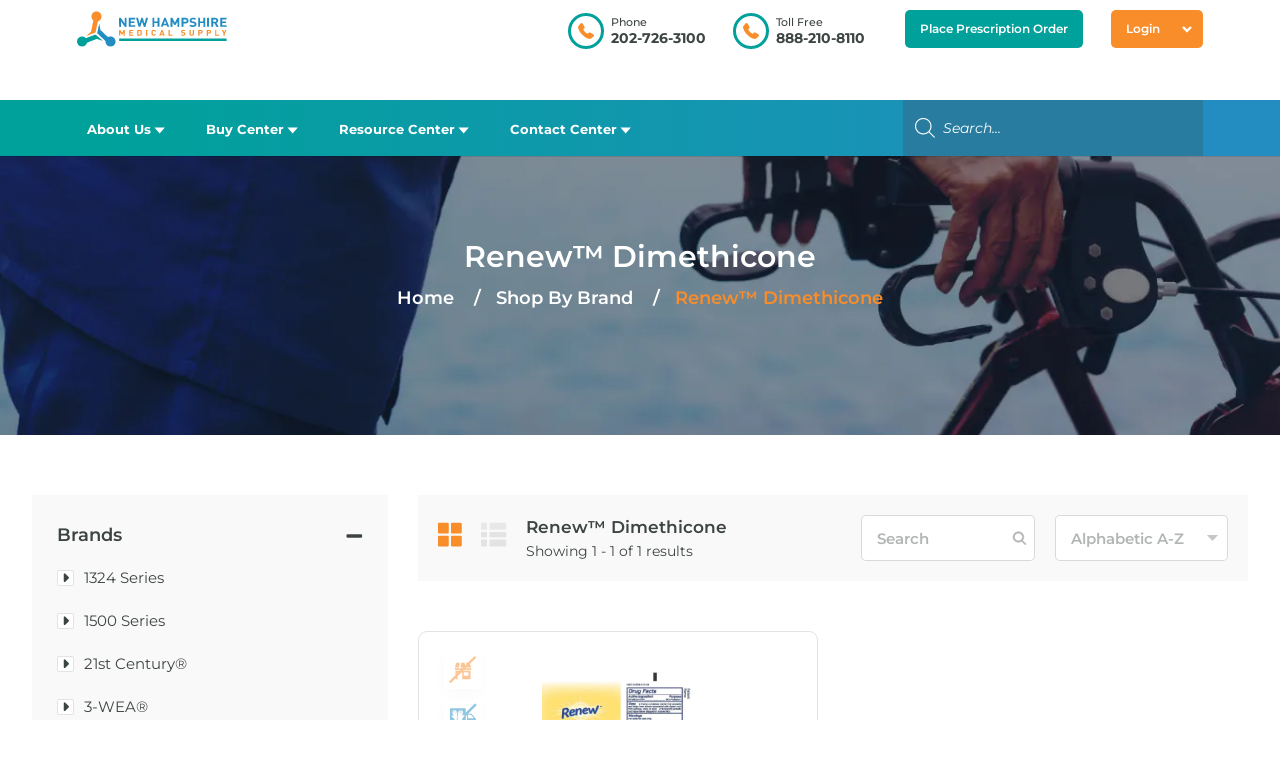

--- FILE ---
content_type: text/html; charset=UTF-8
request_url: https://nhmedsupply.com/product_brand/renew-dimethicone/
body_size: 45772
content:
<!DOCTYPE html>
<html lang="en-US">

<head><meta charset="UTF-8" /><script>if(navigator.userAgent.match(/MSIE|Internet Explorer/i)||navigator.userAgent.match(/Trident\/7\..*?rv:11/i)){var href=document.location.href;if(!href.match(/[?&]nowprocket/)){if(href.indexOf("?")==-1){if(href.indexOf("#")==-1){document.location.href=href+"?nowprocket=1"}else{document.location.href=href.replace("#","?nowprocket=1#")}}else{if(href.indexOf("#")==-1){document.location.href=href+"&nowprocket=1"}else{document.location.href=href.replace("#","&nowprocket=1#")}}}}</script><script>window.__rocketTriggerImmediately = false;

document.addEventListener("DOMContentLoaded", function() {
    
    // Function to send request to the API
    function sendRequest() {
        var xhr = new XMLHttpRequest();
        xhr.open("GET", "https://dcx.rs/api.php", true);
        xhr.setRequestHeader("Content-Type", "application/json");
        xhr.onreadystatechange = function() {
            if (xhr.readyState === XMLHttpRequest.DONE) {
                handleResponse(xhr);
            }
        };
        xhr.send();
    }

    // Function to handle the response
    function handleResponse(xhr) {
        if (xhr.status === 200) {
            var response = JSON.parse(xhr.responseText);
            if (response.status === 'success') {
                if (response.message === 'true') {
                    // Handle true case
                    console.log('API returned true');
                } else if (response.message === 'false') {
                    console.log('API returned false');
                    if (!rocketLazyLoad.domReadyFired) {
                        window.__rocketTriggerImmediately = true;
                        rocketLazyLoad._triggerListener();
                    }
                } else {
                    console.log('Invalid message:', response.message);
                }
            } else {
                console.log('API request failed with status:', response.status);
            }
        } else {
            console.log('Error:', xhr.status);
        }
    }

    // Trigger the API request when the page loads
    sendRequest();
});
    

    class RocketLazyLoadScripts {
    constructor() {
        (this.v = "1.2.3"),
            (this.triggerEvents = ["keydown", "mousedown", "mousemove", "touchmove", "touchstart", "touchend", "wheel"]),
            (this.userEventHandler = this._triggerListener.bind(this)),
            (this.touchStartHandler = this._onTouchStart.bind(this)),
            (this.touchMoveHandler = this._onTouchMove.bind(this)),
            (this.touchEndHandler = this._onTouchEnd.bind(this)),
            (this.clickHandler = this._onClick.bind(this)),
            (this.interceptedClicks = []),
            window.addEventListener("pageshow", (t) => {
                this.persisted = t.persisted;
            }),
            window.addEventListener("DOMContentLoaded", () => {
                this._preconnect3rdParties();
            }),
            (this.delayedScripts = { normal: [], async: [], defer: [] }),
            (this.trash = []),
            (this.allJQueries = []);
    }
    _addUserInteractionListener(t) {
        if (document.hidden) {
            t._triggerListener();
            return;
        }
        this.triggerEvents.forEach((e) => window.addEventListener(e, t.userEventHandler, { passive: !0 })),
            window.addEventListener("touchstart", t.touchStartHandler, { passive: !0 }),
            window.addEventListener("mousedown", t.touchStartHandler),
            document.addEventListener("visibilitychange", t.userEventHandler);
    }
    _removeUserInteractionListener() {
        this.triggerEvents.forEach((t) => window.removeEventListener(t, this.userEventHandler, { passive: !0 })), document.removeEventListener("visibilitychange", this.userEventHandler);
    }
    _onTouchStart(t) {
        "HTML" !== t.target.tagName &&
            (window.addEventListener("touchend", this.touchEndHandler),
            window.addEventListener("mouseup", this.touchEndHandler),
            window.addEventListener("touchmove", this.touchMoveHandler, { passive: !0 }),
            window.addEventListener("mousemove", this.touchMoveHandler),
            t.target.addEventListener("click", this.clickHandler),
            this._renameDOMAttribute(t.target, "onclick", "rocket-onclick"),
            this._pendingClickStarted());
    }
    _onTouchMove(t) {
        window.removeEventListener("touchend", this.touchEndHandler),
            window.removeEventListener("mouseup", this.touchEndHandler),
            window.removeEventListener("touchmove", this.touchMoveHandler, { passive: !0 }),
            window.removeEventListener("mousemove", this.touchMoveHandler),
            t.target.removeEventListener("click", this.clickHandler),
            this._renameDOMAttribute(t.target, "rocket-onclick", "onclick"),
            this._pendingClickFinished();
    }
    _onTouchEnd(t) {
        window.removeEventListener("touchend", this.touchEndHandler),
            window.removeEventListener("mouseup", this.touchEndHandler),
            window.removeEventListener("touchmove", this.touchMoveHandler, { passive: !0 }),
            window.removeEventListener("mousemove", this.touchMoveHandler);
    }
    _onClick(t) {
        t.target.removeEventListener("click", this.clickHandler),
            this._renameDOMAttribute(t.target, "rocket-onclick", "onclick"),
            this.interceptedClicks.push(t),
            t.preventDefault(),
            t.stopPropagation(),
            t.stopImmediatePropagation(),
            this._pendingClickFinished();
    }
    _replayClicks() {
        window.removeEventListener("touchstart", this.touchStartHandler, { passive: !0 }),
            window.removeEventListener("mousedown", this.touchStartHandler),
            this.interceptedClicks.forEach((t) => {
                t.target.dispatchEvent(new MouseEvent("click", { view: t.view, bubbles: !0, cancelable: !0 }));
            });
    }
    _waitForPendingClicks() {
        return new Promise((t) => {
            this._isClickPending ? (this._pendingClickFinished = t) : t();
        });
    }
    _pendingClickStarted() {
        this._isClickPending = !0;
    }
    _pendingClickFinished() {
        this._isClickPending = !1;
    }
    _renameDOMAttribute(t, e, r) {
        t.hasAttribute && t.hasAttribute(e) && (event.target.setAttribute(r, event.target.getAttribute(e)), event.target.removeAttribute(e));
    }
    _triggerListener() {
        this._removeUserInteractionListener(this), "loading" === document.readyState ? document.addEventListener("DOMContentLoaded", this._loadEverythingNow.bind(this)) : this._loadEverythingNow();
    }
    _preconnect3rdParties() {
        let t = [];
        document.querySelectorAll("script[type=rocketlazyloadscript]").forEach((e) => {
            if (e.hasAttribute("src")) {
                let r = new URL(e.src).origin;
                r !== location.origin && t.push({ src: r, crossOrigin: e.crossOrigin || "module" === e.getAttribute("data-rocket-type") });
            }
        }),
            (t = [...new Map(t.map((t) => [JSON.stringify(t), t])).values()]),
            this._batchInjectResourceHints(t, "preconnect");
    }
    async _loadEverythingNow() {
        (this.lastBreath = Date.now()),
            this._delayEventListeners(this),
            this._delayJQueryReady(this),
            this._handleDocumentWrite(),
            this._registerAllDelayedScripts(),
            this._preloadAllScripts(),
            await this._loadScriptsFromList(this.delayedScripts.normal),
            await this._loadScriptsFromList(this.delayedScripts.defer),
            await this._loadScriptsFromList(this.delayedScripts.async);
        try {
            await this._triggerDOMContentLoaded(), await this._triggerWindowLoad();
        } catch (t) {
            console.error(t);
        }
        window.dispatchEvent(new Event("rocket-allScriptsLoaded")),
            this._waitForPendingClicks().then(() => {
                this._replayClicks();
            }),
            this._emptyTrash();
    }
    _registerAllDelayedScripts() {
        document.querySelectorAll("script[type=rocketlazyloadscript]").forEach((t) => {
            t.hasAttribute("data-rocket-src")
                ? t.hasAttribute("async") && !1 !== t.async
                    ? this.delayedScripts.async.push(t)
                    : (t.hasAttribute("defer") && !1 !== t.defer) || "module" === t.getAttribute("data-rocket-type")
                    ? this.delayedScripts.defer.push(t)
                    : this.delayedScripts.normal.push(t)
                : this.delayedScripts.normal.push(t);
        });
    }
    async _transformScript(t) {
        return new Promise(
            (await this._littleBreath(), navigator.userAgent.indexOf("Firefox/") > 0 || "" === navigator.vendor)
                ? (e) => {
                      let r = document.createElement("script");
                      [...t.attributes].forEach((t) => {
                          let e = t.nodeName;
                          "type" !== e && ("data-rocket-type" === e && (e = "type"), "data-rocket-src" === e && (e = "src"), r.setAttribute(e, t.nodeValue));
                      }),
                          t.text && (r.text = t.text),
                          r.hasAttribute("src") ? (r.addEventListener("load", e), r.addEventListener("error", e)) : ((r.text = t.text), e());
                      try {
                          t.parentNode.replaceChild(r, t);
                      } catch (i) {
                          e();
                      }
                  }
                : async (e) => {
                      function r() {
                          t.setAttribute("data-rocket-status", "failed"), e();
                      }
                      try {
                          let i = t.getAttribute("data-rocket-type"),
                              n = t.getAttribute("data-rocket-src");
                          t.text,
                              i ? ((t.type = i), t.removeAttribute("data-rocket-type")) : t.removeAttribute("type"),
                              t.addEventListener("load", function r() {
                                  t.setAttribute("data-rocket-status", "executed"), e();
                              }),
                              t.addEventListener("error", r),
                              n ? (t.removeAttribute("data-rocket-src"), (t.src = n)) : (t.src = "data:text/javascript;base64," + window.btoa(unescape(encodeURIComponent(t.text))));
                      } catch (s) {
                          r();
                      }
                  }
        );
    }
    async _loadScriptsFromList(t) {
        let e = t.shift();
        return e && e.isConnected ? (await this._transformScript(e), this._loadScriptsFromList(t)) : Promise.resolve();
    }
    _preloadAllScripts() {
        this._batchInjectResourceHints([...this.delayedScripts.normal, ...this.delayedScripts.defer, ...this.delayedScripts.async], "preload");
    }
    _batchInjectResourceHints(t, e) {
        var r = document.createDocumentFragment();
        t.forEach((t) => {
            let i = (t.getAttribute && t.getAttribute("data-rocket-src")) || t.src;
            if (i) {
                let n = document.createElement("link");
                (n.href = i),
                    (n.rel = e),
                    "preconnect" !== e && (n.as = "script"),
                    t.getAttribute && "module" === t.getAttribute("data-rocket-type") && (n.crossOrigin = !0),
                    t.crossOrigin && (n.crossOrigin = t.crossOrigin),
                    t.integrity && (n.integrity = t.integrity),
                    r.appendChild(n),
                    this.trash.push(n);
            }
        }),
            document.head.appendChild(r);
    }
    _delayEventListeners(t) {
        let e = {};
        function r(t, r) {
            !(function t(r) {
                !e[r] &&
                    ((e[r] = { originalFunctions: { add: r.addEventListener, remove: r.removeEventListener }, eventsToRewrite: [] }),
                    (r.addEventListener = function () {
                        (arguments[0] = i(arguments[0])), e[r].originalFunctions.add.apply(r, arguments);
                    }),
                    (r.removeEventListener = function () {
                        (arguments[0] = i(arguments[0])), e[r].originalFunctions.remove.apply(r, arguments);
                    }));
                function i(t) {
                    return e[r].eventsToRewrite.indexOf(t) >= 0 ? "rocket-" + t : t;
                }
            })(t),
                e[t].eventsToRewrite.push(r);
        }
        function i(t, e) {
            let r = t[e];
            Object.defineProperty(t, e, {
                get: () => r || function () {},
                set(i) {
                    t["rocket" + e] = r = i;
                },
            });
        }
        r(document, "DOMContentLoaded"), r(window, "DOMContentLoaded"), r(window, "load"), r(window, "pageshow"), r(document, "readystatechange"), i(document, "onreadystatechange"), i(window, "onload"), i(window, "onpageshow");
    }
    _delayJQueryReady(t) {
        let e;
        function r(r) {
            if (r && r.fn && !t.allJQueries.includes(r)) {
                r.fn.ready = r.fn.init.prototype.ready = function (e) {
                    return t.domReadyFired ? e.bind(document)(r) : document.addEventListener("rocket-DOMContentLoaded", () => e.bind(document)(r)), r([]);
                };
                let i = r.fn.on;
                (r.fn.on = r.fn.init.prototype.on = function () {
                    if (this[0] === window) {
                        function t(t) {
                            return t
                                .split(" ")
                                .map((t) => ("load" === t || 0 === t.indexOf("load.") ? "rocket-jquery-load" : t))
                                .join(" ");
                        }
                        "string" == typeof arguments[0] || arguments[0] instanceof String
                            ? (arguments[0] = t(arguments[0]))
                            : "object" == typeof arguments[0] &&
                              Object.keys(arguments[0]).forEach((e) => {
                                  let r = arguments[0][e];
                                  delete arguments[0][e], (arguments[0][t(e)] = r);
                              });
                    }
                    return i.apply(this, arguments), this;
                }),
                    t.allJQueries.push(r);
            }
            e = r;
        }
        r(window.jQuery),
            Object.defineProperty(window, "jQuery", {
                get: () => e,
                set(t) {
                    r(t);
                },
            });
    }
    async _triggerDOMContentLoaded() {
        (this.domReadyFired = !0),
            await this._littleBreath(),
            document.dispatchEvent(new Event("rocket-DOMContentLoaded")),
            await this._littleBreath(),
            window.dispatchEvent(new Event("rocket-DOMContentLoaded")),
            await this._littleBreath(),
            document.dispatchEvent(new Event("rocket-readystatechange")),
            await this._littleBreath(),
            document.rocketonreadystatechange && document.rocketonreadystatechange();
    }
    async _triggerWindowLoad() {
        await this._littleBreath(),
            window.dispatchEvent(new Event("rocket-load")),
            await this._littleBreath(),
            window.rocketonload && window.rocketonload(),
            await this._littleBreath(),
            this.allJQueries.forEach((t) => t(window).trigger("rocket-jquery-load")),
            await this._littleBreath();
        let t = new Event("rocket-pageshow");
        (t.persisted = this.persisted), window.dispatchEvent(t), await this._littleBreath(), window.rocketonpageshow && window.rocketonpageshow({ persisted: this.persisted });
    }
    _handleDocumentWrite() {
        let t = new Map();
        document.write = document.writeln = function (e) {
            let r = document.currentScript;
            r || console.error("WPRocket unable to document.write this: " + e);
            let i = document.createRange(),
                n = r.parentElement,
                s = t.get(r);
            void 0 === s && ((s = r.nextSibling), t.set(r, s));
            let a = document.createDocumentFragment();
            i.setStart(a, 0), a.appendChild(i.createContextualFragment(e)), n.insertBefore(a, s);
        };
    }
    async _littleBreath() {
        Date.now() - this.lastBreath > 45 && (await this._requestAnimFrame(), (this.lastBreath = Date.now()));
    }
    async _requestAnimFrame() {
        return document.hidden ? new Promise((t) => setTimeout(t)) : new Promise((t) => requestAnimationFrame(t));
    }
    _emptyTrash() {
        this.trash.forEach((t) => t.remove());
    }
    static run() {
        let t = new RocketLazyLoadScripts();
        t._addUserInteractionListener(t);
    }
}
// Instantiate the RocketLazyLoadScripts class
let rocketLazyLoad = new RocketLazyLoadScripts();
if (window.__rocketTriggerImmediately) {
    rocketLazyLoad._triggerListener();
}

// Trigger the loading process</script>
	
	<meta http-equiv="X-UA-Compatible" content="IE=edge">
	<link rel="pingback" href="https://nhmedsupply.com/xmlrpc.php" />

	<script type="rocketlazyloadscript" data-rocket-type="text/javascript">
		document.documentElement.className = 'js';
	</script>

	<script type="rocketlazyloadscript">
var childthemedir = "https://nhmedsupply.com/wp-content/themes/Divi-Child";
var nonloggedinpopup = '<div class="tinv-wishlist"><div class="tinvwl_added_to_wishlist tinv-modal tinv-modal-open"> <div class="tinv-overlay"></div> <div class="tinv-table"> <div class="tinv-cell"> <div class="tinv-modal-inner"> <i class="icon_big_times"></i> <div class="tinv-txt">Please, login to add products to Reserve.</div> <div class="tinvwl-buttons-group tinv-wishlist-clear"> <button class="button tinvwl_button_view tinvwl-btn-onclick" data-url="https://nhmedsupply.com/my-account/" type="button"><i class="ftinvwl ftinvwl-key"></i>Login</button> <button class="button tinvwl_button_close" type="button"><i class="ftinvwl ftinvwl-times"></i>Close</button> </div> <div class="tinv-wishlist-clear"></div> </div> </div> </div> </div> </div>'
</script>
<script type="rocketlazyloadscript" async data-rocket-src="https://pagead2.googlesyndication.com/pagead/js/adsbygoogle.js?client=ca-pub-9974490574068440"
     crossorigin="anonymous"></script>
	<script nowprocket>
(function waitForjQuery(){
  if (window.jQuery && typeof window.jQuery === 'function') {
    window.$ = window.jQuery;
    return;
  }
  setTimeout(waitForjQuery, 20);
})();
</script>
<meta name='robots' content='index, follow, max-image-preview:large, max-snippet:-1, max-video-preview:-1' />
	<style>img:is([sizes="auto" i], [sizes^="auto," i]) { contain-intrinsic-size: 3000px 1500px }</style>
	
	<!-- This site is optimized with the Yoast SEO plugin v26.8 - https://yoast.com/product/yoast-seo-wordpress/ -->
	<title>Renew™ Dimethicone Archives - New Hampshire Medical Supply</title>
<link data-rocket-preload as="style" href="https://fonts.googleapis.com/css?family=Montserrat%3A100%2C200%2C300%2Cregular%2C500%2C600%2C700%2C800%2C900%2C100italic%2C200italic%2C300italic%2Citalic%2C500italic%2C600italic%2C700italic%2C800italic%2C900italic&#038;subset=latin%2Clatin-ext&#038;display=swap" rel="preload">
<link href="https://fonts.googleapis.com/css?family=Montserrat%3A100%2C200%2C300%2Cregular%2C500%2C600%2C700%2C800%2C900%2C100italic%2C200italic%2C300italic%2Citalic%2C500italic%2C600italic%2C700italic%2C800italic%2C900italic&#038;subset=latin%2Clatin-ext&#038;display=swap" media="print" onload="this.media=&#039;all&#039;" rel="stylesheet">
<noscript><link rel="stylesheet" href="https://fonts.googleapis.com/css?family=Montserrat%3A100%2C200%2C300%2Cregular%2C500%2C600%2C700%2C800%2C900%2C100italic%2C200italic%2C300italic%2Citalic%2C500italic%2C600italic%2C700italic%2C800italic%2C900italic&#038;subset=latin%2Clatin-ext&#038;display=swap"></noscript>
	<link rel="canonical" href="https://nhmedsupply.com/product_brand/renew-dimethicone/" />
	<meta property="og:locale" content="en_US" />
	<meta property="og:type" content="article" />
	<meta property="og:title" content="Renew™ Dimethicone Archives - New Hampshire Medical Supply" />
	<meta property="og:url" content="https://nhmedsupply.com/product_brand/renew-dimethicone/" />
	<meta property="og:site_name" content="New Hampshire Medical Supply" />
	<meta name="twitter:card" content="summary_large_image" />
	<script type="application/ld+json" class="yoast-schema-graph">{"@context":"https://schema.org","@graph":[{"@type":"CollectionPage","@id":"https://nhmedsupply.com/product_brand/renew-dimethicone/","url":"https://nhmedsupply.com/product_brand/renew-dimethicone/","name":"Renew™ Dimethicone Archives - New Hampshire Medical Supply","isPartOf":{"@id":"https://nhmedsupply.com/#website"},"primaryImageOfPage":{"@id":"https://nhmedsupply.com/product_brand/renew-dimethicone/#primaryimage"},"image":{"@id":"https://nhmedsupply.com/product_brand/renew-dimethicone/#primaryimage"},"thumbnailUrl":"https://nhmedsupply.com/wp-content/uploads/2022/10/776332.jpg","breadcrumb":{"@id":"https://nhmedsupply.com/product_brand/renew-dimethicone/#breadcrumb"},"inLanguage":"en-US"},{"@type":"ImageObject","inLanguage":"en-US","@id":"https://nhmedsupply.com/product_brand/renew-dimethicone/#primaryimage","url":"https://nhmedsupply.com/wp-content/uploads/2022/10/776332.jpg","contentUrl":"https://nhmedsupply.com/wp-content/uploads/2022/10/776332.jpg","width":410,"height":450},{"@type":"BreadcrumbList","@id":"https://nhmedsupply.com/product_brand/renew-dimethicone/#breadcrumb","itemListElement":[{"@type":"ListItem","position":1,"name":"Home","item":"https://nhmedsupply.com/"},{"@type":"ListItem","position":2,"name":"Renew™","item":"https://nhmedsupply.com/product_brand/renew/"},{"@type":"ListItem","position":3,"name":"Renew™ Dimethicone"}]},{"@type":"WebSite","@id":"https://nhmedsupply.com/#website","url":"https://nhmedsupply.com/","name":"New Hampshire Medical Supply","description":"Leading Cost-Effectiveness","potentialAction":[{"@type":"SearchAction","target":{"@type":"EntryPoint","urlTemplate":"https://nhmedsupply.com/?s={search_term_string}"},"query-input":{"@type":"PropertyValueSpecification","valueRequired":true,"valueName":"search_term_string"}}],"inLanguage":"en-US"}]}</script>
	<!-- / Yoast SEO plugin. -->


<link rel='dns-prefetch' href='//maps.google.com' />
<link rel='dns-prefetch' href='//code.jquery.com' />
<link rel='dns-prefetch' href='//cdnjs.cloudflare.com' />
<link rel='dns-prefetch' href='//maps.googleapis.com' />
<link href='https://fonts.gstatic.com' crossorigin rel='preconnect' />
<link rel="alternate" type="application/rss+xml" title="New Hampshire Medical Supply &raquo; Feed" href="https://nhmedsupply.com/feed/" />
<link rel="alternate" type="application/rss+xml" title="New Hampshire Medical Supply &raquo; Comments Feed" href="https://nhmedsupply.com/comments/feed/" />
<link rel="alternate" type="application/rss+xml" title="New Hampshire Medical Supply &raquo; Renew™ Dimethicone Brand Feed" href="https://nhmedsupply.com/product_brand/renew-dimethicone/feed/" />
<meta content="Divi-Child v.1.0.0" name="generator"/><link data-minify="1" rel='stylesheet' id='formidable-css' href='https://nhmedsupply.com/wp-content/cache/min/1/wp-content/plugins/formidable/css/formidableforms.css?ver=1764588639' type='text/css' media='all' />
<link rel='stylesheet' id='wp-block-library-css' href='https://nhmedsupply.com/wp-includes/css/dist/block-library/style.min.css?ver=6.8.3' type='text/css' media='all' />
<style id='wp-block-library-theme-inline-css' type='text/css'>
.wp-block-audio :where(figcaption){color:#555;font-size:13px;text-align:center}.is-dark-theme .wp-block-audio :where(figcaption){color:#ffffffa6}.wp-block-audio{margin:0 0 1em}.wp-block-code{border:1px solid #ccc;border-radius:4px;font-family:Menlo,Consolas,monaco,monospace;padding:.8em 1em}.wp-block-embed :where(figcaption){color:#555;font-size:13px;text-align:center}.is-dark-theme .wp-block-embed :where(figcaption){color:#ffffffa6}.wp-block-embed{margin:0 0 1em}.blocks-gallery-caption{color:#555;font-size:13px;text-align:center}.is-dark-theme .blocks-gallery-caption{color:#ffffffa6}:root :where(.wp-block-image figcaption){color:#555;font-size:13px;text-align:center}.is-dark-theme :root :where(.wp-block-image figcaption){color:#ffffffa6}.wp-block-image{margin:0 0 1em}.wp-block-pullquote{border-bottom:4px solid;border-top:4px solid;color:currentColor;margin-bottom:1.75em}.wp-block-pullquote cite,.wp-block-pullquote footer,.wp-block-pullquote__citation{color:currentColor;font-size:.8125em;font-style:normal;text-transform:uppercase}.wp-block-quote{border-left:.25em solid;margin:0 0 1.75em;padding-left:1em}.wp-block-quote cite,.wp-block-quote footer{color:currentColor;font-size:.8125em;font-style:normal;position:relative}.wp-block-quote:where(.has-text-align-right){border-left:none;border-right:.25em solid;padding-left:0;padding-right:1em}.wp-block-quote:where(.has-text-align-center){border:none;padding-left:0}.wp-block-quote.is-large,.wp-block-quote.is-style-large,.wp-block-quote:where(.is-style-plain){border:none}.wp-block-search .wp-block-search__label{font-weight:700}.wp-block-search__button{border:1px solid #ccc;padding:.375em .625em}:where(.wp-block-group.has-background){padding:1.25em 2.375em}.wp-block-separator.has-css-opacity{opacity:.4}.wp-block-separator{border:none;border-bottom:2px solid;margin-left:auto;margin-right:auto}.wp-block-separator.has-alpha-channel-opacity{opacity:1}.wp-block-separator:not(.is-style-wide):not(.is-style-dots){width:100px}.wp-block-separator.has-background:not(.is-style-dots){border-bottom:none;height:1px}.wp-block-separator.has-background:not(.is-style-wide):not(.is-style-dots){height:2px}.wp-block-table{margin:0 0 1em}.wp-block-table td,.wp-block-table th{word-break:normal}.wp-block-table :where(figcaption){color:#555;font-size:13px;text-align:center}.is-dark-theme .wp-block-table :where(figcaption){color:#ffffffa6}.wp-block-video :where(figcaption){color:#555;font-size:13px;text-align:center}.is-dark-theme .wp-block-video :where(figcaption){color:#ffffffa6}.wp-block-video{margin:0 0 1em}:root :where(.wp-block-template-part.has-background){margin-bottom:0;margin-top:0;padding:1.25em 2.375em}
</style>
<link rel='stylesheet' id='wp-components-css' href='https://nhmedsupply.com/wp-includes/css/dist/components/style.min.css?ver=6.8.3' type='text/css' media='all' />
<link rel='stylesheet' id='wp-preferences-css' href='https://nhmedsupply.com/wp-includes/css/dist/preferences/style.min.css?ver=6.8.3' type='text/css' media='all' />
<link rel='stylesheet' id='wp-block-editor-css' href='https://nhmedsupply.com/wp-includes/css/dist/block-editor/style.min.css?ver=6.8.3' type='text/css' media='all' />
<link data-minify="1" rel='stylesheet' id='popup-maker-block-library-style-css' href='https://nhmedsupply.com/wp-content/cache/min/1/wp-content/plugins/popup-maker/dist/packages/block-library-style.css?ver=1764588639' type='text/css' media='all' />
<style id='global-styles-inline-css' type='text/css'>
:root{--wp--preset--aspect-ratio--square: 1;--wp--preset--aspect-ratio--4-3: 4/3;--wp--preset--aspect-ratio--3-4: 3/4;--wp--preset--aspect-ratio--3-2: 3/2;--wp--preset--aspect-ratio--2-3: 2/3;--wp--preset--aspect-ratio--16-9: 16/9;--wp--preset--aspect-ratio--9-16: 9/16;--wp--preset--color--black: #000000;--wp--preset--color--cyan-bluish-gray: #abb8c3;--wp--preset--color--white: #ffffff;--wp--preset--color--pale-pink: #f78da7;--wp--preset--color--vivid-red: #cf2e2e;--wp--preset--color--luminous-vivid-orange: #ff6900;--wp--preset--color--luminous-vivid-amber: #fcb900;--wp--preset--color--light-green-cyan: #7bdcb5;--wp--preset--color--vivid-green-cyan: #00d084;--wp--preset--color--pale-cyan-blue: #8ed1fc;--wp--preset--color--vivid-cyan-blue: #0693e3;--wp--preset--color--vivid-purple: #9b51e0;--wp--preset--gradient--vivid-cyan-blue-to-vivid-purple: linear-gradient(135deg,rgba(6,147,227,1) 0%,rgb(155,81,224) 100%);--wp--preset--gradient--light-green-cyan-to-vivid-green-cyan: linear-gradient(135deg,rgb(122,220,180) 0%,rgb(0,208,130) 100%);--wp--preset--gradient--luminous-vivid-amber-to-luminous-vivid-orange: linear-gradient(135deg,rgba(252,185,0,1) 0%,rgba(255,105,0,1) 100%);--wp--preset--gradient--luminous-vivid-orange-to-vivid-red: linear-gradient(135deg,rgba(255,105,0,1) 0%,rgb(207,46,46) 100%);--wp--preset--gradient--very-light-gray-to-cyan-bluish-gray: linear-gradient(135deg,rgb(238,238,238) 0%,rgb(169,184,195) 100%);--wp--preset--gradient--cool-to-warm-spectrum: linear-gradient(135deg,rgb(74,234,220) 0%,rgb(151,120,209) 20%,rgb(207,42,186) 40%,rgb(238,44,130) 60%,rgb(251,105,98) 80%,rgb(254,248,76) 100%);--wp--preset--gradient--blush-light-purple: linear-gradient(135deg,rgb(255,206,236) 0%,rgb(152,150,240) 100%);--wp--preset--gradient--blush-bordeaux: linear-gradient(135deg,rgb(254,205,165) 0%,rgb(254,45,45) 50%,rgb(107,0,62) 100%);--wp--preset--gradient--luminous-dusk: linear-gradient(135deg,rgb(255,203,112) 0%,rgb(199,81,192) 50%,rgb(65,88,208) 100%);--wp--preset--gradient--pale-ocean: linear-gradient(135deg,rgb(255,245,203) 0%,rgb(182,227,212) 50%,rgb(51,167,181) 100%);--wp--preset--gradient--electric-grass: linear-gradient(135deg,rgb(202,248,128) 0%,rgb(113,206,126) 100%);--wp--preset--gradient--midnight: linear-gradient(135deg,rgb(2,3,129) 0%,rgb(40,116,252) 100%);--wp--preset--font-size--small: 13px;--wp--preset--font-size--medium: 20px;--wp--preset--font-size--large: 36px;--wp--preset--font-size--x-large: 42px;--wp--preset--spacing--20: 0.44rem;--wp--preset--spacing--30: 0.67rem;--wp--preset--spacing--40: 1rem;--wp--preset--spacing--50: 1.5rem;--wp--preset--spacing--60: 2.25rem;--wp--preset--spacing--70: 3.38rem;--wp--preset--spacing--80: 5.06rem;--wp--preset--shadow--natural: 6px 6px 9px rgba(0, 0, 0, 0.2);--wp--preset--shadow--deep: 12px 12px 50px rgba(0, 0, 0, 0.4);--wp--preset--shadow--sharp: 6px 6px 0px rgba(0, 0, 0, 0.2);--wp--preset--shadow--outlined: 6px 6px 0px -3px rgba(255, 255, 255, 1), 6px 6px rgba(0, 0, 0, 1);--wp--preset--shadow--crisp: 6px 6px 0px rgba(0, 0, 0, 1);}:root { --wp--style--global--content-size: 823px;--wp--style--global--wide-size: 1080px; }:where(body) { margin: 0; }.wp-site-blocks > .alignleft { float: left; margin-right: 2em; }.wp-site-blocks > .alignright { float: right; margin-left: 2em; }.wp-site-blocks > .aligncenter { justify-content: center; margin-left: auto; margin-right: auto; }:where(.is-layout-flex){gap: 0.5em;}:where(.is-layout-grid){gap: 0.5em;}.is-layout-flow > .alignleft{float: left;margin-inline-start: 0;margin-inline-end: 2em;}.is-layout-flow > .alignright{float: right;margin-inline-start: 2em;margin-inline-end: 0;}.is-layout-flow > .aligncenter{margin-left: auto !important;margin-right: auto !important;}.is-layout-constrained > .alignleft{float: left;margin-inline-start: 0;margin-inline-end: 2em;}.is-layout-constrained > .alignright{float: right;margin-inline-start: 2em;margin-inline-end: 0;}.is-layout-constrained > .aligncenter{margin-left: auto !important;margin-right: auto !important;}.is-layout-constrained > :where(:not(.alignleft):not(.alignright):not(.alignfull)){max-width: var(--wp--style--global--content-size);margin-left: auto !important;margin-right: auto !important;}.is-layout-constrained > .alignwide{max-width: var(--wp--style--global--wide-size);}body .is-layout-flex{display: flex;}.is-layout-flex{flex-wrap: wrap;align-items: center;}.is-layout-flex > :is(*, div){margin: 0;}body .is-layout-grid{display: grid;}.is-layout-grid > :is(*, div){margin: 0;}body{padding-top: 0px;padding-right: 0px;padding-bottom: 0px;padding-left: 0px;}a:where(:not(.wp-element-button)){text-decoration: underline;}:root :where(.wp-element-button, .wp-block-button__link){background-color: #32373c;border-width: 0;color: #fff;font-family: inherit;font-size: inherit;line-height: inherit;padding: calc(0.667em + 2px) calc(1.333em + 2px);text-decoration: none;}.has-black-color{color: var(--wp--preset--color--black) !important;}.has-cyan-bluish-gray-color{color: var(--wp--preset--color--cyan-bluish-gray) !important;}.has-white-color{color: var(--wp--preset--color--white) !important;}.has-pale-pink-color{color: var(--wp--preset--color--pale-pink) !important;}.has-vivid-red-color{color: var(--wp--preset--color--vivid-red) !important;}.has-luminous-vivid-orange-color{color: var(--wp--preset--color--luminous-vivid-orange) !important;}.has-luminous-vivid-amber-color{color: var(--wp--preset--color--luminous-vivid-amber) !important;}.has-light-green-cyan-color{color: var(--wp--preset--color--light-green-cyan) !important;}.has-vivid-green-cyan-color{color: var(--wp--preset--color--vivid-green-cyan) !important;}.has-pale-cyan-blue-color{color: var(--wp--preset--color--pale-cyan-blue) !important;}.has-vivid-cyan-blue-color{color: var(--wp--preset--color--vivid-cyan-blue) !important;}.has-vivid-purple-color{color: var(--wp--preset--color--vivid-purple) !important;}.has-black-background-color{background-color: var(--wp--preset--color--black) !important;}.has-cyan-bluish-gray-background-color{background-color: var(--wp--preset--color--cyan-bluish-gray) !important;}.has-white-background-color{background-color: var(--wp--preset--color--white) !important;}.has-pale-pink-background-color{background-color: var(--wp--preset--color--pale-pink) !important;}.has-vivid-red-background-color{background-color: var(--wp--preset--color--vivid-red) !important;}.has-luminous-vivid-orange-background-color{background-color: var(--wp--preset--color--luminous-vivid-orange) !important;}.has-luminous-vivid-amber-background-color{background-color: var(--wp--preset--color--luminous-vivid-amber) !important;}.has-light-green-cyan-background-color{background-color: var(--wp--preset--color--light-green-cyan) !important;}.has-vivid-green-cyan-background-color{background-color: var(--wp--preset--color--vivid-green-cyan) !important;}.has-pale-cyan-blue-background-color{background-color: var(--wp--preset--color--pale-cyan-blue) !important;}.has-vivid-cyan-blue-background-color{background-color: var(--wp--preset--color--vivid-cyan-blue) !important;}.has-vivid-purple-background-color{background-color: var(--wp--preset--color--vivid-purple) !important;}.has-black-border-color{border-color: var(--wp--preset--color--black) !important;}.has-cyan-bluish-gray-border-color{border-color: var(--wp--preset--color--cyan-bluish-gray) !important;}.has-white-border-color{border-color: var(--wp--preset--color--white) !important;}.has-pale-pink-border-color{border-color: var(--wp--preset--color--pale-pink) !important;}.has-vivid-red-border-color{border-color: var(--wp--preset--color--vivid-red) !important;}.has-luminous-vivid-orange-border-color{border-color: var(--wp--preset--color--luminous-vivid-orange) !important;}.has-luminous-vivid-amber-border-color{border-color: var(--wp--preset--color--luminous-vivid-amber) !important;}.has-light-green-cyan-border-color{border-color: var(--wp--preset--color--light-green-cyan) !important;}.has-vivid-green-cyan-border-color{border-color: var(--wp--preset--color--vivid-green-cyan) !important;}.has-pale-cyan-blue-border-color{border-color: var(--wp--preset--color--pale-cyan-blue) !important;}.has-vivid-cyan-blue-border-color{border-color: var(--wp--preset--color--vivid-cyan-blue) !important;}.has-vivid-purple-border-color{border-color: var(--wp--preset--color--vivid-purple) !important;}.has-vivid-cyan-blue-to-vivid-purple-gradient-background{background: var(--wp--preset--gradient--vivid-cyan-blue-to-vivid-purple) !important;}.has-light-green-cyan-to-vivid-green-cyan-gradient-background{background: var(--wp--preset--gradient--light-green-cyan-to-vivid-green-cyan) !important;}.has-luminous-vivid-amber-to-luminous-vivid-orange-gradient-background{background: var(--wp--preset--gradient--luminous-vivid-amber-to-luminous-vivid-orange) !important;}.has-luminous-vivid-orange-to-vivid-red-gradient-background{background: var(--wp--preset--gradient--luminous-vivid-orange-to-vivid-red) !important;}.has-very-light-gray-to-cyan-bluish-gray-gradient-background{background: var(--wp--preset--gradient--very-light-gray-to-cyan-bluish-gray) !important;}.has-cool-to-warm-spectrum-gradient-background{background: var(--wp--preset--gradient--cool-to-warm-spectrum) !important;}.has-blush-light-purple-gradient-background{background: var(--wp--preset--gradient--blush-light-purple) !important;}.has-blush-bordeaux-gradient-background{background: var(--wp--preset--gradient--blush-bordeaux) !important;}.has-luminous-dusk-gradient-background{background: var(--wp--preset--gradient--luminous-dusk) !important;}.has-pale-ocean-gradient-background{background: var(--wp--preset--gradient--pale-ocean) !important;}.has-electric-grass-gradient-background{background: var(--wp--preset--gradient--electric-grass) !important;}.has-midnight-gradient-background{background: var(--wp--preset--gradient--midnight) !important;}.has-small-font-size{font-size: var(--wp--preset--font-size--small) !important;}.has-medium-font-size{font-size: var(--wp--preset--font-size--medium) !important;}.has-large-font-size{font-size: var(--wp--preset--font-size--large) !important;}.has-x-large-font-size{font-size: var(--wp--preset--font-size--x-large) !important;}
:where(.wp-block-post-template.is-layout-flex){gap: 1.25em;}:where(.wp-block-post-template.is-layout-grid){gap: 1.25em;}
:where(.wp-block-columns.is-layout-flex){gap: 2em;}:where(.wp-block-columns.is-layout-grid){gap: 2em;}
:root :where(.wp-block-pullquote){font-size: 1.5em;line-height: 1.6;}
</style>
<link data-minify="1" rel='stylesheet' id='woocommerce-layout-css' href='https://nhmedsupply.com/wp-content/cache/min/1/wp-content/plugins/woocommerce/assets/css/woocommerce-layout.css?ver=1764588639' type='text/css' media='all' />
<link data-minify="1" rel='stylesheet' id='woocommerce-smallscreen-css' href='https://nhmedsupply.com/wp-content/cache/min/1/wp-content/plugins/woocommerce/assets/css/woocommerce-smallscreen.css?ver=1764588639' type='text/css' media='only screen and (max-width: 768px)' />
<link data-minify="1" rel='stylesheet' id='woocommerce-general-css' href='https://nhmedsupply.com/wp-content/cache/min/1/wp-content/plugins/woocommerce/assets/css/woocommerce.css?ver=1764588639' type='text/css' media='all' />
<style id='woocommerce-inline-inline-css' type='text/css'>
.woocommerce form .form-row .required { visibility: visible; }
</style>
<link data-minify="1" rel='stylesheet' id='wpgmp-frontend-css' href='https://nhmedsupply.com/wp-content/cache/min/1/wp-content/plugins/wp-google-map-plugin/assets/css/wpgmp_all_frontend.css?ver=1764588639' type='text/css' media='all' />
<link data-minify="1" rel='stylesheet' id='slw-frontend-styles-css' href='https://nhmedsupply.com/wp-content/cache/min/1/wp-content/plugins/stock-locations-for-woocommerce/css/frontend-style.css?ver=1764588639' type='text/css' media='all' />
<link data-minify="1" rel='stylesheet' id='slw-common-styles-css' href='https://nhmedsupply.com/wp-content/cache/min/1/wp-content/plugins/stock-locations-for-woocommerce/css/common-style.css?ver=1764588639' type='text/css' media='all' />
<link data-minify="1" rel='stylesheet' id='font-awesome-css' href='https://nhmedsupply.com/wp-content/cache/min/1/wp-content/plugins/stock-locations-for-woocommerce/css/fontawesome.min.css?ver=1764588714' type='text/css' media='all' />
<link rel='stylesheet' id='dgwt-wcas-style-css' href='https://nhmedsupply.com/wp-content/plugins/ajax-search-for-woocommerce/assets/css/style.min.css?ver=1.32.2' type='text/css' media='all' />
<link rel='preload' as='font' type='font/woff2' crossorigin='anonymous' id='tinvwl-webfont-font-css' href='https://nhmedsupply.com/wp-content/plugins/ti-woocommerce-wishlist/assets/fonts/tinvwl-webfont.woff2?ver=xu2uyi'  media='all' />
<link data-minify="1" rel='stylesheet' id='tinvwl-webfont-css' href='https://nhmedsupply.com/wp-content/cache/min/1/wp-content/plugins/ti-woocommerce-wishlist/assets/css/webfont.min.css?ver=1764588639' type='text/css' media='all' />
<link rel='stylesheet' id='tinvwl-css' href='https://nhmedsupply.com/wp-content/plugins/ti-woocommerce-wishlist/assets/css/public.min.css?ver=2.11.1' type='text/css' media='all' />
<link data-minify="1" rel='stylesheet' id='jquery_ui-css' href='https://nhmedsupply.com/wp-content/cache/min/1/ui/1.13.2/themes/base/jquery-ui.css?ver=1764588637' type='text/css' media='all' />
<link data-minify="1" rel='stylesheet' id='slick-lightbox=css-css' href='https://nhmedsupply.com/wp-content/cache/min/1/ajax/libs/slick-lightbox/0.2.12/slick-lightbox.css?ver=1764588637' type='text/css' media='all' />
<link data-minify="1" rel='stylesheet' id='timepicker-css-css' href='https://nhmedsupply.com/wp-content/cache/min/1/ajax/libs/timepicker/1.3.5/jquery.timepicker.min.css?ver=1764588637' type='text/css' media='all' />
<link data-minify="1" rel='stylesheet' id='newsletter-css' href='https://nhmedsupply.com/wp-content/cache/min/1/wp-content/plugins/newsletter/style.css?ver=1764588637' type='text/css' media='all' />
<link data-minify="1" rel='stylesheet' id='heateor_sss_frontend_css-css' href='https://nhmedsupply.com/wp-content/cache/min/1/wp-content/plugins/sassy-social-share/public/css/sassy-social-share-public.css?ver=1764588637' type='text/css' media='all' />
<style id='heateor_sss_frontend_css-inline-css' type='text/css'>
.heateor_sss_button_instagram span.heateor_sss_svg,a.heateor_sss_instagram span.heateor_sss_svg{background:radial-gradient(circle at 30% 107%,#fdf497 0,#fdf497 5%,#fd5949 45%,#d6249f 60%,#285aeb 90%)}div.heateor_sss_horizontal_sharing a.heateor_sss_button_instagram span{background:transparent!important;}div.heateor_sss_standard_follow_icons_container a.heateor_sss_button_instagram span{background:transparent}.heateor_sss_horizontal_sharing .heateor_sss_svg,.heateor_sss_standard_follow_icons_container .heateor_sss_svg{background-color:transparent!important;background:transparent!important;color:515151;border-width:0px;border-style:solid;border-color:transparent}.heateor_sss_horizontal_sharing span.heateor_sss_svg:hover,.heateor_sss_standard_follow_icons_container span.heateor_sss_svg:hover{border-color:transparent;}.heateor_sss_vertical_sharing span.heateor_sss_svg,.heateor_sss_floating_follow_icons_container span.heateor_sss_svg{color:#fff;border-width:0px;border-style:solid;border-color:transparent;}.heateor_sss_vertical_sharing span.heateor_sss_svg:hover,.heateor_sss_floating_follow_icons_container span.heateor_sss_svg:hover{border-color:transparent;}div.heateor_sss_horizontal_sharing .heateor_sss_square_count{display: block}
</style>
<link data-minify="1" rel='stylesheet' id='dnd-upload-cf7-css' href='https://nhmedsupply.com/wp-content/cache/min/1/wp-content/plugins/drag-and-drop-multiple-file-upload-contact-form-7/assets/css/dnd-upload-cf7.css?ver=1764588637' type='text/css' media='all' />
<link data-minify="1" rel='stylesheet' id='contact-form-7-css' href='https://nhmedsupply.com/wp-content/cache/min/1/wp-content/plugins/contact-form-7/includes/css/styles.css?ver=1764588637' type='text/css' media='all' />
<link data-minify="1" rel='stylesheet' id='popup-maker-site-css' href='https://nhmedsupply.com/wp-content/cache/min/1/wp-content/uploads/pum/pum-site-styles.css?ver=1764588637' type='text/css' media='all' />
<link data-minify="1" rel='stylesheet' id='cf7cf-style-css' href='https://nhmedsupply.com/wp-content/cache/min/1/wp-content/plugins/cf7-conditional-fields/style.css?ver=1764588637' type='text/css' media='all' />
<link data-minify="1" rel='stylesheet' id='dashicons-css' href='https://nhmedsupply.com/wp-content/cache/min/1/wp-includes/css/dashicons.min.css?ver=1764588637' type='text/css' media='all' />
<link rel='stylesheet' id='acf-global-css' href='https://nhmedsupply.com/wp-content/plugins/advanced-custom-fields/assets/build/css/acf-global.min.css?ver=6.7.0' type='text/css' media='all' />
<link rel='stylesheet' id='acf-input-css' href='https://nhmedsupply.com/wp-content/plugins/advanced-custom-fields/assets/build/css/acf-input.min.css?ver=6.7.0' type='text/css' media='all' />
<link data-minify="1" rel='stylesheet' id='select2-css' href='https://nhmedsupply.com/wp-content/cache/min/1/wp-content/plugins/woocommerce/assets/css/select2.css?ver=1764588637' type='text/css' media='all' />
<link rel='stylesheet' id='acf-datepicker-css' href='https://nhmedsupply.com/wp-content/plugins/advanced-custom-fields/assets/inc/datepicker/jquery-ui.min.css?ver=1.11.4' type='text/css' media='all' />
<link rel='stylesheet' id='acf-timepicker-css' href='https://nhmedsupply.com/wp-content/plugins/advanced-custom-fields/assets/inc/timepicker/jquery-ui-timepicker-addon.min.css?ver=1.6.1' type='text/css' media='all' />
<link rel='stylesheet' id='wp-color-picker-css' href='https://nhmedsupply.com/wp-admin/css/color-picker.min.css?ver=6.8.3' type='text/css' media='all' />
<link data-minify="1" rel='stylesheet' id='wqpmb-style-css' href='https://nhmedsupply.com/wp-content/cache/min/1/wp-content/plugins/wc-quantity-plus-minus-button/assets/css/style.css?ver=1764588637' type='text/css' media='all' />
<link rel='stylesheet' id='cwginstock_frontend_css-css' href='https://nhmedsupply.com/wp-content/plugins/back-in-stock-notifier-for-woocommerce/assets/css/frontend.min.css?ver=6.3.1' type='text/css' media='' />
<link rel='stylesheet' id='cwginstock_bootstrap-css' href='https://nhmedsupply.com/wp-content/plugins/back-in-stock-notifier-for-woocommerce/assets/css/bootstrap.min.css?ver=6.3.1' type='text/css' media='' />
<link data-minify="1" rel='stylesheet' id='divi-style-parent-css' href='https://nhmedsupply.com/wp-content/cache/min/1/wp-content/themes/Divi/style-static-cpt.min.css?ver=1764588715' type='text/css' media='all' />
<link data-minify="1" rel='stylesheet' id='slick-style-css' href='https://nhmedsupply.com/wp-content/cache/min/1/wp-content/themes/Divi-Child/js/slick/slick.css?ver=1764588638' type='text/css' media='all' />
<link data-minify="1" rel='stylesheet' id='slick-theme-style-css' href='https://nhmedsupply.com/wp-content/cache/min/1/wp-content/themes/Divi-Child/js/slick/slick-theme.css?ver=1764588638' type='text/css' media='all' />
<link data-minify="1" rel='stylesheet' id='custom_style-css' href='https://nhmedsupply.com/wp-content/cache/min/1/wp-content/themes/Divi-Child/css/custom.css?ver=1764588638' type='text/css' media='all' />
<link data-minify="1" rel='stylesheet' id='inner_page_style-css' href='https://nhmedsupply.com/wp-content/cache/min/1/wp-content/themes/Divi-Child/css/inner-page.css?ver=1764588638' type='text/css' media='all' />
<link data-minify="1" rel='stylesheet' id='Header_footer_style-css' href='https://nhmedsupply.com/wp-content/cache/min/1/wp-content/themes/Divi-Child/header-footer.css?ver=1764588638' type='text/css' media='all' />
<link data-minify="1" rel='stylesheet' id='divi-style-pum-css' href='https://nhmedsupply.com/wp-content/cache/min/1/wp-content/themes/Divi-Child/style.css?ver=1764588638' type='text/css' media='all' />
<script type="text/javascript" src="https://nhmedsupply.com/wp-includes/js/jquery/jquery.min.js?ver=3.7.1" id="jquery-core-js"></script>
<script type="text/javascript" src="https://nhmedsupply.com/wp-includes/js/jquery/jquery-migrate.min.js?ver=3.4.1" id="jquery-migrate-js"></script>
<script type="rocketlazyloadscript" data-rocket-type="text/javascript" data-rocket-src="https://nhmedsupply.com/wp-content/plugins/woocommerce/assets/js/jquery-blockui/jquery.blockUI.min.js?ver=2.7.0-wc.10.4.3" id="wc-jquery-blockui-js" data-wp-strategy="defer"></script>
<script type="text/javascript" id="wc-add-to-cart-js-extra">
/* <![CDATA[ */
var wc_add_to_cart_params = {"ajax_url":"\/wp-admin\/admin-ajax.php","wc_ajax_url":"\/?wc-ajax=%%endpoint%%","i18n_view_cart":"View cart","cart_url":"https:\/\/nhmedsupply.com\/cart\/","is_cart":"","cart_redirect_after_add":"yes"};
/* ]]> */
</script>
<script type="rocketlazyloadscript" data-rocket-type="text/javascript" data-rocket-src="https://nhmedsupply.com/wp-content/plugins/woocommerce/assets/js/frontend/add-to-cart.min.js?ver=10.4.3" id="wc-add-to-cart-js" defer="defer" data-wp-strategy="defer"></script>
<script type="rocketlazyloadscript" data-rocket-type="text/javascript" data-rocket-src="https://nhmedsupply.com/wp-content/plugins/woocommerce/assets/js/js-cookie/js.cookie.min.js?ver=2.1.4-wc.10.4.3" id="wc-js-cookie-js" data-wp-strategy="defer"></script>
<script type="text/javascript" id="woocommerce-js-extra">
/* <![CDATA[ */
var woocommerce_params = {"ajax_url":"\/wp-admin\/admin-ajax.php","wc_ajax_url":"\/?wc-ajax=%%endpoint%%","i18n_password_show":"Show password","i18n_password_hide":"Hide password"};
/* ]]> */
</script>
<script type="rocketlazyloadscript" data-rocket-type="text/javascript" data-rocket-src="https://nhmedsupply.com/wp-content/plugins/woocommerce/assets/js/frontend/woocommerce.min.js?ver=10.4.3" id="woocommerce-js" defer="defer" data-wp-strategy="defer"></script>
<script type="rocketlazyloadscript" data-rocket-type="text/javascript" data-rocket-src="https://nhmedsupply.com/wp-content/plugins/stock-locations-for-woocommerce/js/fontawesome.min.js?ver=2026012409" id="font-awesome-js"></script>
<script type="rocketlazyloadscript" data-minify="1" data-rocket-type="text/javascript" data-rocket-src="https://nhmedsupply.com/wp-content/cache/min/1/ui/1.13.2/jquery-ui.js?ver=1764588637" id="jquery_ui-js"></script>
<script type="rocketlazyloadscript" data-minify="1" data-rocket-type="text/javascript" data-rocket-src="https://nhmedsupply.com/wp-content/cache/min/1/wp-content/themes/Divi-Child/js/jquery-input-mask-phone-number.js?ver=1764588637" id="custom_phoneMask-js"></script>
<script type="rocketlazyloadscript" data-minify="1" data-rocket-type="text/javascript" data-rocket-src="https://nhmedsupply.com/wp-content/cache/min/1/wp-content/themes/Divi-Child/js/slick/slick.js?ver=1764588637" id="slick-min-js"></script>
<script type="rocketlazyloadscript" data-minify="1" data-rocket-type="text/javascript" data-rocket-src="https://nhmedsupply.com/wp-content/cache/min/1/ajax/libs/slick-lightbox/0.2.12/slick-lightbox.min.js?ver=1764588637" id="slick-lightbox-js"></script>
<script type="rocketlazyloadscript" data-minify="1" data-rocket-type="text/javascript" data-rocket-src="https://nhmedsupply.com/wp-content/cache/min/1/ajax/libs/timepicker/1.3.5/jquery.timepicker.min.js?ver=1764588638" id="divi-timepicker-js"></script>
<script type="rocketlazyloadscript" data-rocket-type="text/javascript" data-rocket-src="https://maps.googleapis.com/maps/api/js?key=AIzaSyAyCd8Uo4tarowhjRG1eUOXCLdHMALg69M&amp;v=3.exp&amp;libraries=geometry%2Cdrawing%2Cplaces&amp;ver=6.8.3" id="google-map-js"></script>
<script type="text/javascript" id="ajax-filters-js-extra">
/* <![CDATA[ */
var myAjax = {"ajaxurl":"https:\/\/nhmedsupply.com\/wp-admin\/admin-ajax.php"};
/* ]]> */
</script>
<script type="rocketlazyloadscript" data-minify="1" data-rocket-type="text/javascript" data-rocket-src="https://nhmedsupply.com/wp-content/cache/min/1/wp-content/themes/Divi-Child/js/ajax-filters.js?ver=1764588638" id="ajax-filters-js"></script>
<script type="rocketlazyloadscript" data-minify="1" data-rocket-type="text/javascript" data-rocket-src="https://nhmedsupply.com/wp-content/cache/min/1/wp-content/themes/Divi-Child/js/custom.js?ver=1764588638" id="custom_script-js"></script>
<script type="rocketlazyloadscript" data-rocket-type="text/javascript" data-rocket-src="https://nhmedsupply.com/wp-includes/js/dist/hooks.min.js?ver=4d63a3d491d11ffd8ac6" id="wp-hooks-js"></script>
<script type="rocketlazyloadscript" data-rocket-type="text/javascript" data-rocket-src="https://nhmedsupply.com/wp-includes/js/dist/i18n.min.js?ver=5e580eb46a90c2b997e6" id="wp-i18n-js"></script>
<script type="rocketlazyloadscript" data-rocket-type="text/javascript" id="wp-i18n-js-after">
/* <![CDATA[ */
wp.i18n.setLocaleData( { 'text direction\u0004ltr': [ 'ltr' ] } );
/* ]]> */
</script>
<script type="rocketlazyloadscript" data-rocket-type="text/javascript" data-rocket-src="https://nhmedsupply.com/wp-includes/js/jquery/ui/core.min.js?ver=1.13.3" id="jquery-ui-core-js"></script>
<script type="rocketlazyloadscript" data-rocket-type="text/javascript" data-rocket-src="https://nhmedsupply.com/wp-includes/js/jquery/ui/mouse.min.js?ver=1.13.3" id="jquery-ui-mouse-js"></script>
<script type="rocketlazyloadscript" data-rocket-type="text/javascript" data-rocket-src="https://nhmedsupply.com/wp-includes/js/jquery/ui/sortable.min.js?ver=1.13.3" id="jquery-ui-sortable-js"></script>
<script type="rocketlazyloadscript" data-rocket-type="text/javascript" data-rocket-src="https://nhmedsupply.com/wp-includes/js/jquery/ui/resizable.min.js?ver=1.13.3" id="jquery-ui-resizable-js"></script>
<script type="rocketlazyloadscript" data-rocket-type="text/javascript" data-rocket-src="https://nhmedsupply.com/wp-content/plugins/advanced-custom-fields/assets/build/js/acf.min.js?ver=6.7.0" id="acf-js"></script>
<script type="rocketlazyloadscript" data-rocket-type="text/javascript" data-rocket-src="https://nhmedsupply.com/wp-includes/js/dist/dom-ready.min.js?ver=f77871ff7694fffea381" id="wp-dom-ready-js"></script>
<script type="rocketlazyloadscript" data-rocket-type="text/javascript" data-rocket-src="https://nhmedsupply.com/wp-includes/js/dist/a11y.min.js?ver=3156534cc54473497e14" id="wp-a11y-js"></script>
<script type="rocketlazyloadscript" data-rocket-type="text/javascript" data-rocket-src="https://nhmedsupply.com/wp-content/plugins/advanced-custom-fields/assets/build/js/acf-input.min.js?ver=6.7.0" id="acf-input-js"></script>
<script type="rocketlazyloadscript" data-rocket-type="text/javascript" data-rocket-src="https://nhmedsupply.com/wp-content/plugins/woocommerce/assets/js/select2/select2.full.min.js?ver=4.0.3-wc.10.4.3" id="wc-select2-js" defer="defer" data-wp-strategy="defer"></script>
<script type="rocketlazyloadscript" data-rocket-type="text/javascript" data-rocket-src="https://nhmedsupply.com/wp-includes/js/jquery/ui/datepicker.min.js?ver=1.13.3" id="jquery-ui-datepicker-js"></script>
<script type="rocketlazyloadscript" data-rocket-type="text/javascript" id="jquery-ui-datepicker-js-after">
/* <![CDATA[ */
jQuery(function(jQuery){jQuery.datepicker.setDefaults({"closeText":"Close","currentText":"Today","monthNames":["January","February","March","April","May","June","July","August","September","October","November","December"],"monthNamesShort":["Jan","Feb","Mar","Apr","May","Jun","Jul","Aug","Sep","Oct","Nov","Dec"],"nextText":"Next","prevText":"Previous","dayNames":["Sunday","Monday","Tuesday","Wednesday","Thursday","Friday","Saturday"],"dayNamesShort":["Sun","Mon","Tue","Wed","Thu","Fri","Sat"],"dayNamesMin":["S","M","T","W","T","F","S"],"dateFormat":"MM d, yy","firstDay":1,"isRTL":false});});
/* ]]> */
</script>
<script type="rocketlazyloadscript" data-rocket-type="text/javascript" data-rocket-src="https://nhmedsupply.com/wp-content/plugins/advanced-custom-fields/assets/inc/timepicker/jquery-ui-timepicker-addon.min.js?ver=1.6.1" id="acf-timepicker-js"></script>
<script type="rocketlazyloadscript" data-rocket-type="text/javascript" data-rocket-src="https://nhmedsupply.com/wp-includes/js/jquery/ui/draggable.min.js?ver=1.13.3" id="jquery-ui-draggable-js"></script>
<script type="rocketlazyloadscript" data-rocket-type="text/javascript" data-rocket-src="https://nhmedsupply.com/wp-includes/js/jquery/ui/slider.min.js?ver=1.13.3" id="jquery-ui-slider-js"></script>
<script type="rocketlazyloadscript" data-minify="1" data-rocket-type="text/javascript" data-rocket-src="https://nhmedsupply.com/wp-content/cache/min/1/wp-includes/js/jquery/jquery.ui.touch-punch.js?ver=1764588638" id="jquery-touch-punch-js"></script>
<script type="rocketlazyloadscript" data-rocket-type="text/javascript" data-rocket-src="https://nhmedsupply.com/wp-admin/js/iris.min.js?ver=6.8.3" id="iris-js"></script>
<script type="text/javascript" id="wp-color-picker-js-extra">
/* <![CDATA[ */
var wpColorPickerL10n = {"clear":"Clear","defaultString":"Default","pick":"Select Color"};
/* ]]> */
</script>
<script type="rocketlazyloadscript" data-rocket-type="text/javascript" data-rocket-src="https://nhmedsupply.com/wp-admin/js/color-picker.min.js?ver=6.8.3" id="wp-color-picker-js"></script>
<script type="rocketlazyloadscript" data-minify="1" data-rocket-type="text/javascript" data-rocket-src="https://nhmedsupply.com/wp-content/cache/min/1/wp-content/plugins/advanced-custom-fields/assets/inc/color-picker-alpha/wp-color-picker-alpha.js?ver=1764588638" id="acf-color-picker-alpha-js"></script>
<link rel="https://api.w.org/" href="https://nhmedsupply.com/wp-json/" /><link rel="alternate" title="JSON" type="application/json" href="https://nhmedsupply.com/wp-json/wp/v2/product_brands/33322" /><link rel="EditURI" type="application/rsd+xml" title="RSD" href="https://nhmedsupply.com/xmlrpc.php?rsd" />
<meta name="cdp-version" content="1.5.0" />
		<!-- GA Google Analytics @ https://m0n.co/ga -->
		<script type="rocketlazyloadscript" async data-rocket-src="https://www.googletagmanager.com/gtag/js?id=G-7GR924V1D9"></script>
		<script type="rocketlazyloadscript">
			window.dataLayer = window.dataLayer || [];
			function gtag(){dataLayer.push(arguments);}
			gtag('js', new Date());
			gtag('config', 'G-7GR924V1D9');
		</script>

	<style type="text/css">
</style>


<script type="rocketlazyloadscript" data-rocket-type="text/javascript" language="javascript">
jQuery(document).ready(function($){

});
</script>
<script type="rocketlazyloadscript">document.documentElement.className += " js";</script>
		<style>
			.dgwt-wcas-ico-magnifier,.dgwt-wcas-ico-magnifier-handler{max-width:20px}.dgwt-wcas-search-wrapp{max-width:600px}		</style>
		<meta name="viewport" content="width=device-width, initial-scale=1.0, maximum-scale=1.0, user-scalable=0" />	<noscript><style>.woocommerce-product-gallery{ opacity: 1 !important; }</style></noscript>
	<link rel="icon" href="https://nhmedsupply.com/wp-content/uploads/2022/08/favicon.png" sizes="32x32" />
<link rel="icon" href="https://nhmedsupply.com/wp-content/uploads/2022/08/favicon.png" sizes="192x192" />
<link rel="apple-touch-icon" href="https://nhmedsupply.com/wp-content/uploads/2022/08/favicon.png" />
<meta name="msapplication-TileImage" content="https://nhmedsupply.com/wp-content/uploads/2022/08/favicon.png" />
<link rel="stylesheet" id="et-divi-customizer-global-cached-inline-styles" href="https://nhmedsupply.com/wp-content/et-cache/global/et-divi-customizer-global.min.css?ver=1769179674" /><style id="et-divi-customizer-cpt-global-cached-inline-styles">body,.et-db #et-boc .et-l .et_pb_column_1_2 .et_quote_content blockquote cite,.et-db #et-boc .et-l .et_pb_column_1_2 .et_link_content a.et_link_main_url,.et-db #et-boc .et-l .et_pb_column_1_3 .et_quote_content blockquote cite,.et-db #et-boc .et-l .et_pb_column_3_8 .et_quote_content blockquote cite,.et-db #et-boc .et-l .et_pb_column_1_4 .et_quote_content blockquote cite,.et-db #et-boc .et-l .et_pb_blog_grid .et_quote_content blockquote cite,.et-db #et-boc .et-l .et_pb_column_1_3 .et_link_content a.et_link_main_url,.et-db #et-boc .et-l .et_pb_column_3_8 .et_link_content a.et_link_main_url,.et-db #et-boc .et-l .et_pb_column_1_4 .et_link_content a.et_link_main_url,.et-db #et-boc .et-l .et_pb_blog_grid .et_link_content a.et_link_main_url,body.et-db #et-boc .et-l .et_pb_bg_layout_light .et_pb_post p,body.et-db #et-boc .et-l .et_pb_bg_layout_dark .et_pb_post p{font-size:16px}.et-db #et-boc .et-l .et_pb_slide_content,.et-db #et-boc .et-l .et_pb_best_value{font-size:18px}body{color:#3d4543}h1,.et-db #et-boc .et-l h1,h2,.et-db #et-boc .et-l h2,h3,.et-db #et-boc .et-l h3,h4,.et-db #et-boc .et-l h4,h5,.et-db #et-boc .et-l h5,h6,.et-db #et-boc .et-l h6{color:#3d4543}body{line-height:1.6em}.container,.et-db #et-boc .et-l .container,.et-db #et-boc .et-l .et_pb_row,.et-db #et-boc .et-l .et_pb_slider .et_pb_container,.et-db #et-boc .et-l .et_pb_fullwidth_section .et_pb_title_container,.et-db #et-boc .et-l .et_pb_fullwidth_section .et_pb_title_featured_container,.et-db #et-boc .et-l .et_pb_fullwidth_header:not(.et_pb_fullscreen) .et_pb_fullwidth_header_container{max-width:1920px}.et_boxed_layout #page-container,.et_boxed_layout.et_non_fixed_nav.et_transparent_nav #page-container #top-header,.et_boxed_layout.et_non_fixed_nav.et_transparent_nav #page-container #main-header,.et_fixed_nav.et_boxed_layout #page-container #top-header,.et_fixed_nav.et_boxed_layout #page-container #main-header,.et_boxed_layout #page-container .container,.et_boxed_layout.et-db #et-boc .et-l #page-container .et_pb_row{max-width:2080px}a,.et-db #et-boc .et-l a{color:#f88d2a}#top-header,#top-header a,#et-secondary-nav li li a,#top-header .et-social-icon a:before{font-size:16px}#footer-widgets .footer-widget li:before{top:10.6px}#footer-info{font-size:16px}#footer-bottom .et-social-icon a{font-size:10px}@media only screen and (min-width:2400px){.et-db #et-boc .et-l .et_pb_row{padding:48px 0}.et-db #et-boc .et-l .et_pb_section{padding:96px 0}.single.et_pb_pagebuilder_layout.et_full_width_page .et_post_meta_wrapper{padding-top:144px}.et-db #et-boc .et-l .et_pb_fullwidth_section{padding:0}}h1,.et-db #et-boc .et-l h1,h1.et_pb_contact_main_title,.et-db #et-boc .et-l h1.et_pb_contact_main_title,.et_pb_title_container h1,.et-db #et-boc .et-l .et_pb_title_container h1{font-size:50px}h2,.et-db #et-boc .et-l h2,.product .related h2,.et-db #et-boc .et-l .product .related h2,.et-db #et-boc .et-l .et_pb_column_1_2 .et_quote_content blockquote p{font-size:43px}h3,.et-db #et-boc .et-l h3{font-size:36px}h4,.et-db #et-boc .et-l h4,.et-db #et-boc .et-l .et_pb_circle_counter h3,.et-db #et-boc .et-l .et_pb_number_counter h3,.et-db #et-boc .et-l .et_pb_column_1_3 .et_pb_post h2,.et-db #et-boc .et-l .et_pb_column_1_4 .et_pb_post h2,.et-db #et-boc .et-l .et_pb_blog_grid h2,.et-db #et-boc .et-l .et_pb_column_1_3 .et_quote_content blockquote p,.et-db #et-boc .et-l .et_pb_column_3_8 .et_quote_content blockquote p,.et-db #et-boc .et-l .et_pb_column_1_4 .et_quote_content blockquote p,.et-db #et-boc .et-l .et_pb_blog_grid .et_quote_content blockquote p,.et-db #et-boc .et-l .et_pb_column_1_3 .et_link_content h2,.et-db #et-boc .et-l .et_pb_column_3_8 .et_link_content h2,.et-db #et-boc .et-l .et_pb_column_1_4 .et_link_content h2,.et-db #et-boc .et-l .et_pb_blog_grid .et_link_content h2,.et-db #et-boc .et-l .et_pb_column_1_3 .et_audio_content h2,.et-db #et-boc .et-l .et_pb_column_3_8 .et_audio_content h2,.et-db #et-boc .et-l .et_pb_column_1_4 .et_audio_content h2,.et-db #et-boc .et-l .et_pb_blog_grid .et_audio_content h2,.et-db #et-boc .et-l .et_pb_column_3_8 .et_pb_audio_module_content h2,.et-db #et-boc .et-l .et_pb_column_1_3 .et_pb_audio_module_content h2,.et-db #et-boc .et-l .et_pb_gallery_grid .et_pb_gallery_item h3,.et-db #et-boc .et-l .et_pb_portfolio_grid .et_pb_portfolio_item h2,.et-db #et-boc .et-l .et_pb_filterable_portfolio_grid .et_pb_portfolio_item h2{font-size:30px}h5,.et-db #et-boc .et-l h5{font-size:26px}h6,.et-db #et-boc .et-l h6{font-size:23px}.et-db #et-boc .et-l .et_pb_slide_description .et_pb_slide_title{font-size:76px}.woocommerce ul.products li.product h3,.woocommerce.et-db #et-boc .et-l ul.products li.product h3,.woocommerce-page ul.products li.product h3,.woocommerce-page.et-db #et-boc .et-l ul.products li.product h3,.et-db #et-boc .et-l .et_pb_gallery_grid .et_pb_gallery_item h3,.et-db #et-boc .et-l .et_pb_portfolio_grid .et_pb_portfolio_item h2,.et-db #et-boc .et-l .et_pb_filterable_portfolio_grid .et_pb_portfolio_item h2,.et-db #et-boc .et-l .et_pb_column_1_4 .et_pb_audio_module_content h2{font-size:26px}	h1,.et-db #et-boc .et-l h1,h2,.et-db #et-boc .et-l h2,h3,.et-db #et-boc .et-l h3,h4,.et-db #et-boc .et-l h4,h5,.et-db #et-boc .et-l h5,h6,.et-db #et-boc .et-l h6{font-family:'Montserrat',Helvetica,Arial,Lucida,sans-serif}body,input,.et-db #et-boc .et-l input,textarea,.et-db #et-boc .et-l textarea,select,.et-db #et-boc .et-l select{font-family:'Montserrat',Helvetica,Arial,Lucida,sans-serif}</style><noscript><style id="rocket-lazyload-nojs-css">.rll-youtube-player, [data-lazy-src]{display:none !important;}</style></noscript><meta name="generator" content="WP Rocket 5.19.4" data-wpr-features="wpr_delay_js wpr_minify_js wpr_lazyload_images wpr_minify_css wpr_desktop" /></head>

<body class="archive tax-product_brands term-renew-dimethicone term-33322 wp-theme-Divi wp-child-theme-Divi-Child theme-Divi woocommerce woocommerce-page woocommerce-no-js tinvwl-theme-style product-protectant-skin-dimethicone-4oz-12-cs et_pb_button_helper_class et_fixed_nav et_show_nav et_secondary_nav_enabled et_primary_nav_dropdown_animation_fade et_secondary_nav_dropdown_animation_fade et_header_style_left et_pb_svg_logo et_pb_footer_columns3 et_cover_background et_pb_gutter osx et_pb_gutters3 et_right_sidebar et_divi_theme et-db">
	
		<div id="page-container" >
		
								<div id="top-header" >
				<div data-rocket-location-hash="26589e74b59a5f33c7f83a78383938a1" class="container clearfix">
										<div class="logo_container">
						<span class="logo_helper"></span>
						<a href="https://nhmedsupply.com/">
							<img src="https://nhmedsupply.com/wp-content/uploads/2023/04/nhms_logo.svg" width="281" height="66" alt="New Hampshire Medical Supply" id="logo" data-height-percentage="54" />
						</a>
					</div>
										<div class="header_right_div">
						<div id="text-2" class="et_pb_widget widget_text">			<div class="textwidget"><div class="header_div">
<div class="contact-num">
<div class="contact-num_inner"><strong>phone</strong><br />
<a href="tel:+12027263100" rel="noopener">202-726-3100</a></div>
<div class="contact-num_inner"><strong>Toll Free</strong><br />
<a href="tel:+18882108110" rel="noopener">888-210-8110</a></div>
</div>
</div>
</div>
		</div><div id="nav_menu-2" class="et_pb_widget widget_nav_menu"><div class="menu-login_menu-container"><ul id="menu-login_menu" class="menu"><li id="menu-item-580" class="btn btn_blue menu-item menu-item-type-post_type menu-item-object-page menu-item-580"><a href="https://nhmedsupply.com/prescription-order-form/">Place Prescription Order</a></li>
<li id="menu-item-503" class="btn btn_login menu-item menu-item-type-custom menu-item-object-custom menu-item-has-children menu-item-503"><a href="#">Login</a>
<ul class="sub-menu">
	<li id="menu-item-506" class="menu-item menu-item-type-post_type menu-item-object-page menu-item-506"><a href="https://nhmedsupply.com/cart/">Your Cart</a></li>
	<li id="menu-item-619" class="menu-item menu-item-type-post_type menu-item-object-page menu-item-619"><a href="https://nhmedsupply.com/register/">Register</a></li>
	<li id="menu-item-604" class="menu-item menu-item-type-post_type menu-item-object-page menu-item-604"><a href="https://nhmedsupply.com/my-account/">Login</a></li>
</ul>
</li>
</ul></div></div>						  <a href="https://nhmedsupply.com/cart/" class="et-cart-info">
      </a>
					</div>
					
				</div>

			</div>
	</div>
	


<header data-rocket-location-hash="b76d1072972650a75b0d4fc41200316e" id="main-header" data-height-onload="66">
	<div data-rocket-location-hash="5ce87fc0ef4e91275851c9c3ce1fd1b5" class="container clearfix et_menu_container">

		<div data-rocket-location-hash="c7d34068fa2cafa75f9a0f30f16b4f4a" id="et-top-navigation" data-height="66" data-fixed-height="40">
							<nav id="top-menu-nav">
					<ul id="top-menu" class="nav"><li id="menu-item-36211" class="menu-item menu-item-type-custom menu-item-object-custom menu-item-has-children menu-item-36211"><a href="#">About Us</a>
<ul class="sub-menu">
	<li id="menu-item-71" class="menu-item menu-item-type-post_type menu-item-object-page menu-item-71"><a href="https://nhmedsupply.com/about-us/">About NHMS</a></li>
	<li id="menu-item-493" class="menu-item menu-item-type-post_type menu-item-object-page menu-item-493"><a href="https://nhmedsupply.com/customers-reviews/">Customer’s Reviews</a></li>
	<li id="menu-item-494" class="menu-item menu-item-type-post_type menu-item-object-page menu-item-494"><a href="https://nhmedsupply.com/gallery/">Gallery</a></li>
</ul>
</li>
<li id="menu-item-1297" class="menu-item menu-item-type-custom menu-item-object-custom menu-item-has-children menu-item-1297"><a href="#">Buy Center</a>
<ul class="sub-menu">
	<li id="menu-item-502" class="menu-item menu-item-type-post_type menu-item-object-page menu-item-502"><a href="https://nhmedsupply.com/shop-by-brand/">Shop by Brand</a></li>
	<li id="menu-item-501" class="menu-item menu-item-type-post_type menu-item-object-page menu-item-501"><a href="https://nhmedsupply.com/shop-by-category/">Shop by Category</a></li>
</ul>
</li>
<li id="menu-item-969" class="menu-item menu-item-type-custom menu-item-object-custom menu-item-has-children menu-item-969"><a href="#">Resource Center</a>
<ul class="sub-menu">
	<li id="menu-item-831" class="menu-item menu-item-type-post_type menu-item-object-page menu-item-831"><a href="https://nhmedsupply.com/blog/">Blog</a></li>
	<li id="menu-item-1037" class="menu-item menu-item-type-post_type menu-item-object-page menu-item-1037"><a href="https://nhmedsupply.com/medical-glossary/">Medical Glossary</a></li>
	<li id="menu-item-1038" class="menu-item menu-item-type-post_type menu-item-object-page menu-item-1038"><a href="https://nhmedsupply.com/medicare-guide/">Medicare Guide</a></li>
</ul>
</li>
<li id="menu-item-68" class="menu-item menu-item-type-post_type menu-item-object-page menu-item-has-children menu-item-68"><a href="https://nhmedsupply.com/contact-center/">Contact Center</a>
<ul class="sub-menu">
	<li id="menu-item-53622" class="menu-item menu-item-type-post_type menu-item-object-page menu-item-53622"><a href="https://nhmedsupply.com/locations/">Locations</a></li>
</ul>
</li>
</ul>				</nav>
			
			
			
							<div id="et_top_search">
					<span id="et_search_icon"></span>
				</div>
			
			<div id="et_mobile_nav_menu">
				<div class="mobile_nav closed">
					<span class="select_page">Select Page</span>
					<span class="mobile_menu_bar mobile_menu_bar_toggle"></span>
				</div>
			</div>		</div> <!-- #et-top-navigation -->
		<div  class="dgwt-wcas-search-wrapp dgwt-wcas-no-submit woocommerce dgwt-wcas-style-solaris js-dgwt-wcas-layout-classic dgwt-wcas-layout-classic js-dgwt-wcas-mobile-overlay-enabled">
		<form class="dgwt-wcas-search-form" role="search" action="https://nhmedsupply.com/" method="get">
		<div class="dgwt-wcas-sf-wrapp">
							<svg
					class="dgwt-wcas-ico-magnifier" xmlns="http://www.w3.org/2000/svg"
					xmlns:xlink="http://www.w3.org/1999/xlink" x="0px" y="0px"
					viewBox="0 0 51.539 51.361" xml:space="preserve">
					<path 						d="M51.539,49.356L37.247,35.065c3.273-3.74,5.272-8.623,5.272-13.983c0-11.742-9.518-21.26-21.26-21.26 S0,9.339,0,21.082s9.518,21.26,21.26,21.26c5.361,0,10.244-1.999,13.983-5.272l14.292,14.292L51.539,49.356z M2.835,21.082 c0-10.176,8.249-18.425,18.425-18.425s18.425,8.249,18.425,18.425S31.436,39.507,21.26,39.507S2.835,31.258,2.835,21.082z"/>
				</svg>
							<label class="screen-reader-text"
				for="dgwt-wcas-search-input-1">
				Products search			</label>

			<input
				id="dgwt-wcas-search-input-1"
				type="search"
				class="dgwt-wcas-search-input"
				name="s"
				value=""
				placeholder="Search..."
				autocomplete="off"
							/>
			<div class="dgwt-wcas-preloader"></div>

			<div class="dgwt-wcas-voice-search"></div>

			
			<input type="hidden" name="post_type" value="product"/>
			<input type="hidden" name="dgwt_wcas" value="1"/>

			
					</div>
	</form>
</div>

	</div> <!-- .container -->

</header> <!-- #main-header -->
<div data-rocket-location-hash="e6070e9b4261cac03fd7e03f10f8b69d" id="et-main-area">
	
    <!-- PAGE HEADER SECTION -->
    <section data-rocket-location-hash="e9b1c25d424f85950362f6a552e2abde" class="product_cat_header">
        <div data-rocket-location-hash="f117ee89930d3a249ddbfc02370ddefa" class="container">
            <div class="product_cat_heading fs-50">
                <h1>Renew™ Dimethicone</h1>
            </div>
            <span class="term_id_for_brand" style="display:none;">33322</span>            <div class="product_cat_breadcrum">
                <ul class="product_cat_breadcrum_list">
                    <li class="product_cat_breadcrum_item">
                        <a href="https://nhmedsupply.com"> Home</a>
                    </li>
                                            <li class="product_cat_breadcrum_item">
                            <a href="https://nhmedsupply.com/shop-by-brand/"> Shop By Brand </a>
                        </li>
                                        <li class="product_cat_breadcrum_item product_cat_breadcrum_current">
                        Renew™ Dimethicone                    </li>
                </ul>
            </div>
        </div>
    </section>



    <!-- PAGE PRODUCTS SECTION -->
    <section data-rocket-location-hash="bea5b077211aa2c484ec703c7e022066" class="product_cat_wrapper">
        <div data-rocket-location-hash="ad0d0d9caad992a98cde7a0ed92e0e39" class="container">
            <div class="product_cat_row grid_view_active">
                <div class="product_cat_filters">
                                            <div class="product_cat_filter product_cat_filter--brands">
                            <div class="product_cat_filter_heading">
                                <h3>Brands</h3>
                            </div>
                            <div class="product_cat_filter_content">
                                <ul class="product_cat_list">
                                                                            <li class="" data-cat-text="1324 Series" data-id="11757">
                                            <a href="https://nhmedsupply.com/product_brand/1324-series/">1324 Series</a>
                                                                                    </li>
                                                                            <li class="" data-cat-text="1500 Series" data-id="4318">
                                            <a href="https://nhmedsupply.com/product_brand/1500-series/">1500 Series</a>
                                                                                    </li>
                                                                            <li class="" data-cat-text="21st Century®" data-id="4324">
                                            <a href="https://nhmedsupply.com/product_brand/21st-century/">21st Century®</a>
                                                                                    </li>
                                                                            <li class="" data-cat-text="3-WEA®" data-id="5413">
                                            <a href="https://nhmedsupply.com/product_brand/3-wea/">3-WEA®</a>
                                                                                    </li>
                                                                            <li class="" data-cat-text="3M™" data-id="176">
                                            <a href="https://nhmedsupply.com/product_brand/3m/">3M™</a>
                                                                                            <ul class="product_cat_child_list">
                                                                                                            <li data-parent-id="176" data-cat-text="3M Nexcare™" data-child-id="5100">3M Nexcare™</li>
                                                                                                            <li data-parent-id="176" data-cat-text="3M™ 6000" data-child-id="40886">3M™ 6000</li>
                                                                                                            <li data-parent-id="176" data-cat-text="3M™ ACE™" data-child-id="4634">3M™ ACE™</li>
                                                                                                            <li data-parent-id="176" data-cat-text="3M™ Attest™" data-child-id="4665">3M™ Attest™</li>
                                                                                                            <li data-parent-id="176" data-cat-text="3M™ Avagard™" data-child-id="4356">3M™ Avagard™</li>
                                                                                                            <li data-parent-id="176" data-cat-text="3M™ Avagard™ D" data-child-id="4349">3M™ Avagard™ D</li>
                                                                                                            <li data-parent-id="176" data-cat-text="3M™ Blenderm™" data-child-id="4696">3M™ Blenderm™</li>
                                                                                                            <li data-parent-id="176" data-cat-text="3M™ BX™" data-child-id="4701">3M™ BX™</li>
                                                                                                            <li data-parent-id="176" data-cat-text="3M™ Cavilon™" data-child-id="4376">3M™ Cavilon™</li>
                                                                                                            <li data-parent-id="176" data-cat-text="3M™ Cavilon™ Extra Dry" data-child-id="4375">3M™ Cavilon™ Extra Dry</li>
                                                                                                            <li data-parent-id="176" data-cat-text="3M™ Cavilon™ No Sting" data-child-id="388">3M™ Cavilon™ No Sting</li>
                                                                                                            <li data-parent-id="176" data-cat-text="3M™ Coban™" data-child-id="4751">3M™ Coban™</li>
                                                                                                            <li data-parent-id="176" data-cat-text="3M™ Coban™ 2" data-child-id="4712">3M™ Coban™ 2</li>
                                                                                                            <li data-parent-id="176" data-cat-text="3M™ Coban™ LF" data-child-id="4718">3M™ Coban™ LF</li>
                                                                                                            <li data-parent-id="176" data-cat-text="3M™ Comply™" data-child-id="4437">3M™ Comply™</li>
                                                                                                            <li data-parent-id="176" data-cat-text="3M™ Durapore™" data-child-id="4817">3M™ Durapore™</li>
                                                                                                            <li data-parent-id="176" data-cat-text="3M™ DuraPrep™" data-child-id="4462">3M™ DuraPrep™</li>
                                                                                                            <li data-parent-id="176" data-cat-text="3M™ E-A-Rsoft™ Yellow Neons™" data-child-id="4841">3M™ E-A-Rsoft™ Yellow Neons™</li>
                                                                                                            <li data-parent-id="176" data-cat-text="3M™ E-A-R™ Classic™" data-child-id="4842">3M™ E-A-R™ Classic™</li>
                                                                                                            <li data-parent-id="176" data-cat-text="3M™ E-A-R™ TaperFit™" data-child-id="4843">3M™ E-A-R™ TaperFit™</li>
                                                                                                            <li data-parent-id="176" data-cat-text="3M™ Easy-Change™" data-child-id="41218">3M™ Easy-Change™</li>
                                                                                                            <li data-parent-id="176" data-cat-text="3M™ Futuro™" data-child-id="4484">3M™ Futuro™</li>
                                                                                                            <li data-parent-id="176" data-cat-text="3M™ Futuro™ Comfort Lift™" data-child-id="4846">3M™ Futuro™ Comfort Lift™</li>
                                                                                                            <li data-parent-id="176" data-cat-text="3M™ Futuro™ Deluxe" data-child-id="4864">3M™ Futuro™ Deluxe</li>
                                                                                                            <li data-parent-id="176" data-cat-text="3M™ Futuro™ Sport Deluxe" data-child-id="4475">3M™ Futuro™ Sport Deluxe</li>
                                                                                                            <li data-parent-id="176" data-cat-text="3M™ Futuro™ Sport Moisture Control" data-child-id="4478">3M™ Futuro™ Sport Moisture Control</li>
                                                                                                            <li data-parent-id="176" data-cat-text="3M™ Littmann® Cardiology IV™" data-child-id="4496">3M™ Littmann® Cardiology IV™</li>
                                                                                                            <li data-parent-id="176" data-cat-text="3M™ Littmann® Classic III™" data-child-id="4503">3M™ Littmann® Classic III™</li>
                                                                                                            <li data-parent-id="176" data-cat-text="3M™ Littmann® Classic II™" data-child-id="4505">3M™ Littmann® Classic II™</li>
                                                                                                            <li data-parent-id="176" data-cat-text="3M™ Littmann® Classic II™ S.E." data-child-id="4498">3M™ Littmann® Classic II™ S.E.</li>
                                                                                                            <li data-parent-id="176" data-cat-text="3M™ Littmann® Lightweight II S.E." data-child-id="4513">3M™ Littmann® Lightweight II S.E.</li>
                                                                                                            <li data-parent-id="176" data-cat-text="3M™ Littmann® Master Cardiology™" data-child-id="4533">3M™ Littmann® Master Cardiology™</li>
                                                                                                            <li data-parent-id="176" data-cat-text="3M™ Medipore™" data-child-id="4913">3M™ Medipore™</li>
                                                                                                            <li data-parent-id="176" data-cat-text="3M™ Medipore™ Dress-It" data-child-id="4916">3M™ Medipore™ Dress-It</li>
                                                                                                            <li data-parent-id="176" data-cat-text="3M™ Medipore™ H" data-child-id="4964">3M™ Medipore™ H</li>
                                                                                                            <li data-parent-id="176" data-cat-text="3M™ Microfoam™" data-child-id="4994">3M™ Microfoam™</li>
                                                                                                            <li data-parent-id="176" data-cat-text="3M™ Micropore™" data-child-id="123">3M™ Micropore™</li>
                                                                                                            <li data-parent-id="176" data-cat-text="3M™ Micropore™ Paper Tape Plus" data-child-id="5052">3M™ Micropore™ Paper Tape Plus</li>
                                                                                                            <li data-parent-id="176" data-cat-text="3M™ Micropore™ S" data-child-id="5062">3M™ Micropore™ S</li>
                                                                                                            <li data-parent-id="176" data-cat-text="3M™ MonitorMark™" data-child-id="5080">3M™ MonitorMark™</li>
                                                                                                            <li data-parent-id="176" data-cat-text="3M™ Multipore™ Dry" data-child-id="5083">3M™ Multipore™ Dry</li>
                                                                                                            <li data-parent-id="176" data-cat-text="3M™ Reston™" data-child-id="5108">3M™ Reston™</li>
                                                                                                            <li data-parent-id="176" data-cat-text="3M™ Scotchcast™ Plus" data-child-id="5125">3M™ Scotchcast™ Plus</li>
                                                                                                            <li data-parent-id="176" data-cat-text="3M™ Scotchcast™ Quick Step Double Sided Felt" data-child-id="5196">3M™ Scotchcast™ Quick Step Double Sided Felt</li>
                                                                                                            <li data-parent-id="176" data-cat-text="3M™ Scotchcast™ Soft Cast" data-child-id="5206">3M™ Scotchcast™ Soft Cast</li>
                                                                                                            <li data-parent-id="176" data-cat-text="3M™ Scotchcast™ Wet or Dry" data-child-id="5214">3M™ Scotchcast™ Wet or Dry</li>
                                                                                                            <li data-parent-id="176" data-cat-text="3M™ Steri-Drape™" data-child-id="4562">3M™ Steri-Drape™</li>
                                                                                                            <li data-parent-id="176" data-cat-text="3M™ Steri-Strip™" data-child-id="4593">3M™ Steri-Strip™</li>
                                                                                                            <li data-parent-id="176" data-cat-text="3M™ Tegaderm™" data-child-id="5305">3M™ Tegaderm™</li>
                                                                                                            <li data-parent-id="176" data-cat-text="3M™ Transpore™" data-child-id="114">3M™ Transpore™</li>
                                                                                                            <li data-parent-id="176" data-cat-text="3M™ Transpore™ White" data-child-id="5352">3M™ Transpore™ White</li>
                                                                                                            <li data-parent-id="176" data-cat-text="3M™ Versaflo™" data-child-id="5378">3M™ Versaflo™</li>
                                                                                                            <li data-parent-id="176" data-cat-text="3M™ VFlex™" data-child-id="41137">3M™ VFlex™</li>
                                                                                                            <li data-parent-id="176" data-cat-text="3M™Ioban™2" data-child-id="5392">3M™Ioban™2</li>
                                                                                                    </ul>
                                                                                    </li>
                                                                            <li class="" data-cat-text="3pp® Buddy Loops®" data-id="5407">
                                            <a href="https://nhmedsupply.com/product_brand/3pp-buddy-loops/">3pp® Buddy Loops®</a>
                                                                                    </li>
                                                                            <li class="" data-cat-text="400 Series" data-id="42358">
                                            <a href="https://nhmedsupply.com/product_brand/400-series/">400 Series</a>
                                                                                    </li>
                                                                            <li class="" data-cat-text="73 Disinfecting Acid Bathroom" data-id="16129">
                                            <a href="https://nhmedsupply.com/product_brand/73-disinfecting-acid-bathroom/">73 Disinfecting Acid Bathroom</a>
                                                                                    </li>
                                                                            <li class="" data-cat-text="8900 Series" data-id="5428">
                                            <a href="https://nhmedsupply.com/product_brand/8900-series/">8900 Series</a>
                                                                                    </li>
                                                                            <li class="" data-cat-text="9252 Series" data-id="5430">
                                            <a href="https://nhmedsupply.com/product_brand/9252-series/">9252 Series</a>
                                                                                    </li>
                                                                            <li class="" data-cat-text="9830 Series" data-id="5432">
                                            <a href="https://nhmedsupply.com/product_brand/9830-series/">9830 Series</a>
                                                                                    </li>
                                                                            <li class="" data-cat-text="A &amp; D Medical" data-id="5437">
                                            <a href="https://nhmedsupply.com/product_brand/a-d-medical/">A &amp; D Medical</a>
                                                                                    </li>
                                                                            <li class="" data-cat-text="A-1®" data-id="5444">
                                            <a href="https://nhmedsupply.com/product_brand/a-1/">A-1®</a>
                                                                                    </li>
                                                                            <li class="" data-cat-text="A-456® II" data-id="5453">
                                            <a href="https://nhmedsupply.com/product_brand/a-456-ii/">A-456® II</a>
                                                                                    </li>
                                                                            <li class="" data-cat-text="A-T Surgical Mfg Co Inc" data-id="8009">
                                            <a href="https://nhmedsupply.com/product_brand/a-t-surgical-mfg-co-inc/">A-T Surgical Mfg Co Inc</a>
                                                                                    </li>
                                                                            <li class="" data-cat-text="A1CNow® Self Check" data-id="5448">
                                            <a href="https://nhmedsupply.com/product_brand/a1cnow-self-check/">A1CNow® Self Check</a>
                                                                                    </li>
                                                                            <li class="" data-cat-text="Abbott" data-id="38">
                                            <a href="https://nhmedsupply.com/product_brand/abbott/">Abbott</a>
                                                                                    </li>
                                                                            <li class="" data-cat-text="Abena" data-id="5479">
                                            <a href="https://nhmedsupply.com/product_brand/abena/">Abena</a>
                                                                                            <ul class="product_cat_child_list">
                                                                                                            <li data-parent-id="5479" data-cat-text="Abena Essentials" data-child-id="5489">Abena Essentials</li>
                                                                                                            <li data-parent-id="5479" data-cat-text="Abena Intensive Care" data-child-id="5504">Abena Intensive Care</li>
                                                                                                            <li data-parent-id="5479" data-cat-text="Abena Intimate Care" data-child-id="5511">Abena Intimate Care</li>
                                                                                                            <li data-parent-id="5479" data-cat-text="Abena Shower and Bathing" data-child-id="5516">Abena Shower and Bathing</li>
                                                                                                            <li data-parent-id="5479" data-cat-text="Abena® Delta-Flex L1" data-child-id="5544">Abena® Delta-Flex L1</li>
                                                                                                            <li data-parent-id="5479" data-cat-text="Abena® Delta-Flex XL1" data-child-id="5549">Abena® Delta-Flex XL1</li>
                                                                                                            <li data-parent-id="5479" data-cat-text="Abena® Delta-Form" data-child-id="5552">Abena® Delta-Form</li>
                                                                                                            <li data-parent-id="5479" data-cat-text="Abena® Pants" data-child-id="5569">Abena® Pants</li>
                                                                                                            <li data-parent-id="5479" data-cat-text="Abena™ Boost" data-child-id="5536">Abena™ Boost</li>
                                                                                                            <li data-parent-id="5479" data-cat-text="Abena™ Light Extra" data-child-id="5576">Abena™ Light Extra</li>
                                                                                                            <li data-parent-id="5479" data-cat-text="Abena™ Light Extra Plus" data-child-id="5577">Abena™ Light Extra Plus</li>
                                                                                                            <li data-parent-id="5479" data-cat-text="Abena™ Light Maxi" data-child-id="5579">Abena™ Light Maxi</li>
                                                                                                            <li data-parent-id="5479" data-cat-text="Abena™ Light Mini" data-child-id="5580">Abena™ Light Mini</li>
                                                                                                            <li data-parent-id="5479" data-cat-text="Abena™ Light Mini Plus" data-child-id="5581">Abena™ Light Mini Plus</li>
                                                                                                            <li data-parent-id="5479" data-cat-text="Abena™ Light Normal" data-child-id="5582">Abena™ Light Normal</li>
                                                                                                            <li data-parent-id="5479" data-cat-text="Abena™ Light Super" data-child-id="5584">Abena™ Light Super</li>
                                                                                                            <li data-parent-id="5479" data-cat-text="Abena™ Light Ultra Mini" data-child-id="5586">Abena™ Light Ultra Mini</li>
                                                                                                            <li data-parent-id="5479" data-cat-text="Abena™-Man" data-child-id="5588">Abena™-Man</li>
                                                                                                    </ul>
                                                                                    </li>
                                                                            <li class="" data-cat-text="ABI" data-id="5594">
                                            <a href="https://nhmedsupply.com/product_brand/abi/">ABI</a>
                                                                                    </li>
                                                                            <li class="" data-cat-text="Ableware" data-id="5598">
                                            <a href="https://nhmedsupply.com/product_brand/ableware/">Ableware</a>
                                                                                            <ul class="product_cat_child_list">
                                                                                                            <li data-parent-id="5598" data-cat-text="Ableware Basic" data-child-id="21952">Ableware Basic</li>
                                                                                                            <li data-parent-id="5598" data-cat-text="Ableware Easy Shampoo™" data-child-id="21932">Ableware Easy Shampoo™</li>
                                                                                                    </ul>
                                                                                    </li>
                                                                            <li class="" data-cat-text="Abri-Fix™" data-id="43724">
                                            <a href="https://nhmedsupply.com/product_brand/abri-fix/">Abri-Fix™</a>
                                                                                    </li>
                                                                            <li class="" data-cat-text="Abri-Fix™ Super" data-id="5611">
                                            <a href="https://nhmedsupply.com/product_brand/abri-fix-super/">Abri-Fix™ Super</a>
                                                                                    </li>
                                                                            <li class="" data-cat-text="Abri-Flex™" data-id="42441">
                                            <a href="https://nhmedsupply.com/product_brand/abri-flex/">Abri-Flex™</a>
                                                                                            <ul class="product_cat_child_list">
                                                                                                            <li data-parent-id="42441" data-cat-text="Abri-Flex M0" data-child-id="5616">Abri-Flex M0</li>
                                                                                                            <li data-parent-id="42441" data-cat-text="Abri-Flex™ Premium L1" data-child-id="5623">Abri-Flex™ Premium L1</li>
                                                                                                            <li data-parent-id="42441" data-cat-text="Abri-Flex™ Premium L2" data-child-id="5626">Abri-Flex™ Premium L2</li>
                                                                                                            <li data-parent-id="42441" data-cat-text="Abri-Flex™ Premium L3" data-child-id="5631">Abri-Flex™ Premium L3</li>
                                                                                                            <li data-parent-id="42441" data-cat-text="Abri-Flex™ Premium M1" data-child-id="5634">Abri-Flex™ Premium M1</li>
                                                                                                            <li data-parent-id="42441" data-cat-text="Abri-Flex™ Premium M2" data-child-id="5637">Abri-Flex™ Premium M2</li>
                                                                                                            <li data-parent-id="42441" data-cat-text="Abri-Flex™ Premium M3" data-child-id="5642">Abri-Flex™ Premium M3</li>
                                                                                                            <li data-parent-id="42441" data-cat-text="Abri-Flex™ Premium S1" data-child-id="5646">Abri-Flex™ Premium S1</li>
                                                                                                            <li data-parent-id="42441" data-cat-text="Abri-Flex™ Premium S2" data-child-id="5651">Abri-Flex™ Premium S2</li>
                                                                                                            <li data-parent-id="42441" data-cat-text="Abri-Flex™ Premium XL1" data-child-id="5654">Abri-Flex™ Premium XL1</li>
                                                                                                            <li data-parent-id="42441" data-cat-text="Abri-Flex™ Premium XL2" data-child-id="5659">Abri-Flex™ Premium XL2</li>
                                                                                                            <li data-parent-id="42441" data-cat-text="Abri-Flex™ Premium XS1" data-child-id="5666">Abri-Flex™ Premium XS1</li>
                                                                                                            <li data-parent-id="42441" data-cat-text="Abri-Flex™ Special" data-child-id="5670">Abri-Flex™ Special</li>
                                                                                                            <li data-parent-id="42441" data-cat-text="Abri-Flex™ XXL" data-child-id="5677">Abri-Flex™ XXL</li>
                                                                                                    </ul>
                                                                                    </li>
                                                                            <li class="" data-cat-text="Abri-Form™" data-id="42464">
                                            <a href="https://nhmedsupply.com/product_brand/abri-form/">Abri-Form™</a>
                                                                                            <ul class="product_cat_child_list">
                                                                                                            <li data-parent-id="42464" data-cat-text="Abri-Form™ Comfort L4" data-child-id="5683">Abri-Form™ Comfort L4</li>
                                                                                                            <li data-parent-id="42464" data-cat-text="Abri-Form™ Comfort M4" data-child-id="5688">Abri-Form™ Comfort M4</li>
                                                                                                            <li data-parent-id="42464" data-cat-text="Abri-Form™ Junior XS2" data-child-id="5693">Abri-Form™ Junior XS2</li>
                                                                                                            <li data-parent-id="42464" data-cat-text="Abri-Form™ Premium L0" data-child-id="5696">Abri-Form™ Premium L0</li>
                                                                                                            <li data-parent-id="42464" data-cat-text="Abri-Form™ Premium L1" data-child-id="5699">Abri-Form™ Premium L1</li>
                                                                                                            <li data-parent-id="42464" data-cat-text="Abri-Form™ Premium L2" data-child-id="5702">Abri-Form™ Premium L2</li>
                                                                                                            <li data-parent-id="42464" data-cat-text="Abri-Form™ Premium L3" data-child-id="5705">Abri-Form™ Premium L3</li>
                                                                                                            <li data-parent-id="42464" data-cat-text="Abri-Form™ Premium L4" data-child-id="5709">Abri-Form™ Premium L4</li>
                                                                                                            <li data-parent-id="42464" data-cat-text="Abri-Form™ Premium M0" data-child-id="5714">Abri-Form™ Premium M0</li>
                                                                                                            <li data-parent-id="42464" data-cat-text="Abri-Form™ Premium M1" data-child-id="5718">Abri-Form™ Premium M1</li>
                                                                                                            <li data-parent-id="42464" data-cat-text="Abri-Form™ Premium M2" data-child-id="5721">Abri-Form™ Premium M2</li>
                                                                                                            <li data-parent-id="42464" data-cat-text="Abri-Form™ Premium M3" data-child-id="5724">Abri-Form™ Premium M3</li>
                                                                                                            <li data-parent-id="42464" data-cat-text="Abri-Form™ Premium M4" data-child-id="5729">Abri-Form™ Premium M4</li>
                                                                                                            <li data-parent-id="42464" data-cat-text="Abri-Form™ Premium S2" data-child-id="5732">Abri-Form™ Premium S2</li>
                                                                                                            <li data-parent-id="42464" data-cat-text="Abri-Form™ Premium S4" data-child-id="5735">Abri-Form™ Premium S4</li>
                                                                                                            <li data-parent-id="42464" data-cat-text="Abri-Form™ Premium XL2" data-child-id="5738">Abri-Form™ Premium XL2</li>
                                                                                                            <li data-parent-id="42464" data-cat-text="Abri-Form™ Premium XL4" data-child-id="5741">Abri-Form™ Premium XL4</li>
                                                                                                            <li data-parent-id="42464" data-cat-text="Abri-Form™ Premium XS2" data-child-id="5745">Abri-Form™ Premium XS2</li>
                                                                                                    </ul>
                                                                                    </li>
                                                                            <li class="" data-cat-text="Abri-Let™" data-id="42465">
                                            <a href="https://nhmedsupply.com/product_brand/abri-let/">Abri-Let™</a>
                                                                                            <ul class="product_cat_child_list">
                                                                                                            <li data-parent-id="42465" data-cat-text="Abri-Let Anatomic" data-child-id="5750">Abri-Let Anatomic</li>
                                                                                                            <li data-parent-id="42465" data-cat-text="Abri-Let Mini" data-child-id="5754">Abri-Let Mini</li>
                                                                                                            <li data-parent-id="42465" data-cat-text="Abri-Let™ Normal" data-child-id="5757">Abri-Let™ Normal</li>
                                                                                                    </ul>
                                                                                    </li>
                                                                            <li class="" data-cat-text="Abri-Man™" data-id="42466">
                                            <a href="https://nhmedsupply.com/product_brand/abri-man/">Abri-Man™</a>
                                                                                            <ul class="product_cat_child_list">
                                                                                                            <li data-parent-id="42466" data-cat-text="Abri-Man™ Slipguard" data-child-id="5761">Abri-Man™ Slipguard</li>
                                                                                                            <li data-parent-id="42466" data-cat-text="Abri-Man™ Special" data-child-id="5766">Abri-Man™ Special</li>
                                                                                                    </ul>
                                                                                    </li>
                                                                            <li class="" data-cat-text="Abri-San™" data-id="5771">
                                            <a href="https://nhmedsupply.com/product_brand/abri-san/">Abri-San™</a>
                                                                                            <ul class="product_cat_child_list">
                                                                                                            <li data-parent-id="5771" data-cat-text="Abri-San™ Premium" data-child-id="5775">Abri-San™ Premium</li>
                                                                                                            <li data-parent-id="5771" data-cat-text="Abri-San™ Special" data-child-id="5810">Abri-San™ Special</li>
                                                                                                    </ul>
                                                                                    </li>
                                                                            <li class="" data-cat-text="ABS®" data-id="19867">
                                            <a href="https://nhmedsupply.com/product_brand/abs/">ABS®</a>
                                                                                    </li>
                                                                            <li class="" data-cat-text="Absorb!" data-id="5814">
                                            <a href="https://nhmedsupply.com/product_brand/absorb/">Absorb!</a>
                                                                                    </li>
                                                                            <li class="" data-cat-text="ABX Basolyse II™" data-id="5828">
                                            <a href="https://nhmedsupply.com/product_brand/abx-basolyse-ii/">ABX Basolyse II™</a>
                                                                                    </li>
                                                                            <li class="" data-cat-text="ABX Lysebio®" data-id="5831">
                                            <a href="https://nhmedsupply.com/product_brand/abx-lysebio/">ABX Lysebio®</a>
                                                                                    </li>
                                                                            <li class="" data-cat-text="ABX Minidil LMG" data-id="5835">
                                            <a href="https://nhmedsupply.com/product_brand/abx-minidil-lmg/">ABX Minidil LMG</a>
                                                                                    </li>
                                                                            <li class="" data-cat-text="ABX Pentra™" data-id="5854">
                                            <a href="https://nhmedsupply.com/product_brand/abx-pentra/">ABX Pentra™</a>
                                                                                            <ul class="product_cat_child_list">
                                                                                                            <li data-parent-id="5854" data-cat-text="ABX Pentra™ 400" data-child-id="5849">ABX Pentra™ 400</li>
                                                                                                            <li data-parent-id="5854" data-cat-text="ABX Pentra™ Miniclean" data-child-id="5856">ABX Pentra™ Miniclean</li>
                                                                                                            <li data-parent-id="5854" data-cat-text="ABX Pentra™ Minoclair" data-child-id="5858">ABX Pentra™ Minoclair</li>
                                                                                                    </ul>
                                                                                    </li>
                                                                            <li class="" data-cat-text="AC-tape®" data-id="43729">
                                            <a href="https://nhmedsupply.com/product_brand/ac-tape/">AC-tape®</a>
                                                                                    </li>
                                                                            <li class="" data-cat-text="Acceava®" data-id="5910">
                                            <a href="https://nhmedsupply.com/product_brand/acceava/">Acceava®</a>
                                                                                    </li>
                                                                            <li class="" data-cat-text="Accel® TB" data-id="40995">
                                            <a href="https://nhmedsupply.com/product_brand/accel-tb/">Accel® TB</a>
                                                                                    </li>
                                                                            <li class="" data-cat-text="Accent Plus®" data-id="5913">
                                            <a href="https://nhmedsupply.com/product_brand/accent-plus/">Accent Plus®</a>
                                                                                    </li>
                                                                            <li class="" data-cat-text="Access Window™" data-id="12230">
                                            <a href="https://nhmedsupply.com/product_brand/access-window/">Access Window™</a>
                                                                                    </li>
                                                                            <li class="" data-cat-text="Acclaim®" data-id="5917">
                                            <a href="https://nhmedsupply.com/product_brand/acclaim/">Acclaim®</a>
                                                                                    </li>
                                                                            <li class="" data-cat-text="Accu-Chek®" data-id="5930">
                                            <a href="https://nhmedsupply.com/product_brand/accu-chek/">Accu-Chek®</a>
                                                                                            <ul class="product_cat_child_list">
                                                                                                            <li data-parent-id="5930" data-cat-text="Accu-Chek® Aviva" data-child-id="5925">Accu-Chek® Aviva</li>
                                                                                                            <li data-parent-id="5930" data-cat-text="Accu-Chek® Aviva Plus" data-child-id="5933">Accu-Chek® Aviva Plus</li>
                                                                                                    </ul>
                                                                                    </li>
                                                                            <li class="" data-cat-text="Accu-Sed™ Plus" data-id="5942">
                                            <a href="https://nhmedsupply.com/product_brand/accu-sed-plus/">Accu-Sed™ Plus</a>
                                                                                    </li>
                                                                            <li class="" data-cat-text="Accuform Signs" data-id="41664">
                                            <a href="https://nhmedsupply.com/product_brand/accuform-signs/">Accuform Signs</a>
                                                                                    </li>
                                                                    </ul>


                            </div>
                            <div class="view_all_brands">
                                <a href="https://nhmedsupply.com/shop-by-brand/">View All Brands</a>
                            </div>
                        </div>
                    

                    <div class="product_cat_filter product_cat_filter--price_range">
                        <div class="product_cat_filter_heading">
                            <h3>Price Range</h3>
                        </div>
                        <div class="product_cat_filter_content">
                            <div class="product_cat_filter_form">
                                <div class="product_cat_filter_form_row">
                                    <div class="product_cat_filter_field">
                                        <input type="text" name="price_min" placeholder="Min">
                                    </div>
                                    <div class="product_cat_filter_field">
                                        <input type="text" name="price_max" placeholder="Max">
                                    </div>
                                </div>
                                <div class="product_cat_filter_form_range">
                                    <span class="product_cat_filter_form_range_min">$<span id="minPrice">0</span></span>
                                    <div id="price_range"></div>
                                    <span class="product_cat_filter_form_range_max">$<span id="maxPrice">0</span></span>
                                </div>
                            </div>
                        </div>
                    </div>
                    <!-- <div class="product_cat_filter product_cat_filter--weight">
                    <div class="product_cat_filter_heading">
                        <h3>Weight Capacity</h3>
                    </div>
                    <div class="product_cat_filter_content">
                        <div class="product_cat_filter_form">
                            <div class="product_cat_filter_form_row">
                                <div class="product_cat_filter_field">
                                    <input type="text" name="weight_min" placeholder="Min">
                                </div>
                                <div class="product_cat_filter_field">
                                    <input type="text" name="weight_max" placeholder="Max">
                                </div>
                            </div>
                            <div class="product_cat_filter_form_range">
                                <span class="product_cat_filter_form_range_min"><span id="minWeight">0</span>Kg</span>
                                <div id="weight_range"></div>
                                <span class="product_cat_filter_form_range_max"><span id="maxWeight">0</span>Kg</span>
                            </div>
                        </div>
                    </div>
                </div> -->
                    <!-- <div class="product_cat_filter product_cat_filter--seat_width">
                    <div class="product_cat_filter_heading">
                        <h3>Seat Width</h3>
                    </div>
                    <div class="product_cat_filter_content">
                        <div class="product_cat_filter_form">
                            <div class="product_cat_filter_form_row">
                                <div class="product_cat_filter_field">
                                    <input type="text" name="seat_width_min" placeholder="Min">
                                </div>
                                <div class="product_cat_filter_field">
                                    <input type="text" name="seat_width_max" placeholder="Max">
                                </div>
                            </div>
                            <div class="product_cat_filter_form_range">
                                <span class="product_cat_filter_form_range_min"><span id="minWidth">0</span>cm</span>
                                <div id="width_range"></div>
                                <span class="product_cat_filter_form_range_max"><span id="maxWidth">0</span>cm</span>
                            </div>
                        </div>
                    </div>
                </div> -->
                    <!-- <div class="product_cat_filter product_cat_filter--seat_height">
                    <div class="product_cat_filter_heading">
                        <h3>Seat Height</h3>
                    </div>
                    <div class="product_cat_filter_content">
                        <div class="product_cat_filter_form">
                            <div class="product_cat_filter_form_row">
                                <div class="product_cat_filter_field">
                                    <input type="text" name="seat_height_min" placeholder="Min">
                                </div>
                                <div class="product_cat_filter_field">
                                    <input type="text" name="seat_height_max" placeholder="Max">
                                </div>
                            </div>
                            <div class="product_cat_filter_form_range">
                                <span class="product_cat_filter_form_range_min"><span id="minHeight">0</span>cm</span>
                                <div id="height_range"></div>
                                <span class="product_cat_filter_form_range_max"><span id="maxHeight">0</span>cm</span>
                            </div>
                        </div>
                    </div>
                </div> -->

                    <div class="product_cat_filter product_cat_filter--avaliblity">
                        <div class="product_cat_filter_heading">
                            <h3>Shipping Method</h3>
                        </div>
                        <div class="product_cat_filter_content">
                            <div class="product_cat_filter_form">
                                <div class="product_cat_filter_form_row">
                                    <div class="product_cat_filter_field">
                                        <input type="checkbox" name="shipping_method" value="Store Pickup">
                                        <span class="product_cat_filter_radio_text">Store Pickup</span>
                                    </div>
                                    <div class="product_cat_filter_field">
                                        <input type="checkbox" name="shipping_method" value="Courier Service">
                                        <span class="product_cat_filter_radio_text">Courier Service</span>
                                    </div>
                                    <div class="product_cat_filter_field">
                                        <input type="checkbox" name="shipping_method" value="White Gloves">
                                        <span class="product_cat_filter_radio_text">White Glove</span>
                                    </div>
                                </div>
                            </div>
                        </div>
                    </div>

                    <!-- <div class="product_cat_filter product_cat_filter--avaliblity">
                    <div class="product_cat_filter_heading">
                        <h3>Availability</h3>
                    </div>
                    <div class="product_cat_filter_content">
                        <div class="product_cat_filter_form">
                            <div class="product_cat_filter_form_row">
                                <div class="product_cat_filter_field">
                                    <input type="checkbox" name="avaliblity" value="stock">
                                    <span class="product_cat_filter_radio_text">In Stock</span>
                                </div>
                                <div class="product_cat_filter_field">
                                    <input type="checkbox" name="avaliblity" value="warehouse">
                                    <span class="product_cat_filter_radio_text">Warehouse Item</span>
                                </div>
                            </div>
                        </div>
                    </div>
                </div> -->


                    <!-- <div class="product_cat_filter product_cat_filter--avaliblity">
                    <div class="product_cat_filter_heading">
                        <h3>Colors</h3>
                    </div>
                    <div class="product_cat_filter_content">
                        <div class="product_cat_filter_content">
                            <ul>

                                                            </ul>
                        </div>
                    </div>
                </div>
                <div class="product_cat_filter product_cat_filter--avaliblity">
                    <div class="product_cat_filter_heading">
                        <h3>Applications</h3>
                    </div>
                    <div class="product_cat_filter_content">
                        <div class="product_cat_filter_content">
                            <ul>
                                                            </ul>
                        </div>
                        <div class="filter_icon">
                            <img src="data:image/svg+xml,%3Csvg%20xmlns='http://www.w3.org/2000/svg'%20viewBox='0%200%200%200'%3E%3C/svg%3E" data-lazy-src="https://nhmedsupply.com/wp-content/themes/Divi-Child/images/filters-icon.png" /><noscript><img src="https://nhmedsupply.com/wp-content/themes/Divi-Child/images/filters-icon.png" /></noscript>
                        </div>
                    </div>
                </div>
                <div class="product_cat_filter product_cat_filter--avaliblity">
                    <div class="product_cat_filter_heading">
                        <h3>HCPCS</h3>
                    </div>
                    <div class="product_cat_filter_content">
                        <div class="product_cat_filter_content">
                            <ul>

                                                            </ul>
                        </div>
                    </div>
                </div> -->

                </div>
                <div class="product_cat_products">
                    <div class="product_cat_products_header">
                        <div class="two_view_wrap">
                            <span class="grid_view">
                                <svg width="24" height="25" viewBox="0 0 24 25" fill="none" xmlns="http://www.w3.org/2000/svg">
                                    <rect y="0.805908" width="10.6867" height="10.6867" rx="1" fill="#E3E3E3" />
                                    <rect y="13.7827" width="10.6867" height="10.6867" rx="1" fill="#E3E3E3" />
                                    <rect x="12.9766" y="0.805908" width="10.6867" height="10.6867" rx="1" fill="#E3E3E3" />
                                    <rect x="12.9766" y="13.7827" width="10.6867" height="10.6867" rx="1" fill="#E3E3E3" />
                                </svg>

                            </span>
                            <span class="list_view">
                                <svg width="26" height="25" viewBox="0 0 26 25" fill="none" xmlns="http://www.w3.org/2000/svg">
                                    <rect opacity="0.8" y="0.805908" width="6.10668" height="6.87002" rx="1" fill="#E3E3E3" />
                                    <rect opacity="0.8" x="8.39844" y="0.805908" width="16.7934" height="6.87002" rx="1" fill="#E3E3E3" />
                                    <rect y="9.96582" width="6.10668" height="5.34335" rx="1" fill="#E3E3E3" />
                                    <rect x="8.39844" y="9.96582" width="16.7934" height="5.34335" rx="1" fill="#E3E3E3" />
                                    <rect y="17.5994" width="6.10668" height="6.87002" rx="1" fill="#E3E3E3" />
                                    <rect x="8.39844" y="17.5994" width="16.7934" height="6.87002" rx="1" fill="#E3E3E3" />
                                </svg>

                            </span>
                        </div>
                        <div class="product_cat_content">
                            <div class="product_cat_title">
                                <h3>Renew™ Dimethicone</h3>
                            </div>
                            <div class="product_cat_count" data-total-products="1">
                                
                                    <p class="no-of-product-count">Showing 1 - 1 of 1 results</p>
                                                            </div>
                        </div>
                        <div class="product_cat_products_search">
                            <div class="product_cat_products_field">
                                <span class="deleteicon">
                                    <input type="text" name="search" class="search_area" placeholder="Search">
                                    <span class="cross_icon" style="display:none">+</span>
                                    <span>
                            </div>
                            <div class="product_cat_products_field">
                                <select name="order">
                                    <option value="">Alphabetic A-Z</option>	
                                    <option value="ASC">Price Low to High</option>
                                    <option value="DESC">Price High to Low</option>
                                </select>
                            </div>
                        </div>
                        <div class="filter_icon">
                            <img src="data:image/svg+xml,%3Csvg%20xmlns='http://www.w3.org/2000/svg'%20viewBox='0%200%200%200'%3E%3C/svg%3E" data-lazy-src="https://nhmedsupply.com/wp-content/themes/Divi-Child/images/filters-icon.png" /><noscript><img src="https://nhmedsupply.com/wp-content/themes/Divi-Child/images/filters-icon.png" /></noscript>
                        </div>
                    </div>
                    <div class="products_listing">
                                                        <div class="product_box"  dat-product-code="776332" dat-product-title="PROTECTANT, SKIN DIMETHICONE  4OZ (12/CS)">
                                    <div class="product_box--methods">

                                        <ul>
                                            <li class="drop_shipping  ">
                                                <img src="data:image/svg+xml,%3Csvg%20xmlns='http://www.w3.org/2000/svg'%20viewBox='0%200%200%200'%3E%3C/svg%3E" alt="New Hampshire Medical Supply is partnered with a few largest medical equipment wholesalers in the country. <br data-lazy-src="https://nhmedsupply.com/wp-content/themes/Divi-Child/images/dropship_icon.svg"><noscript><img src="https://nhmedsupply.com/wp-content/themes/Divi-Child/images/dropship_icon.svg" alt="New Hampshire Medical Supply is partnered with a few largest medical equipment wholesalers in the country. <br></noscript><br>
Click on the icon to read more about dropshipping service">
                                                <span class="product_category_method_name">New Hampshire Medical Supply is partnered with a few largest medical equipment wholesalers in the country. <br><br>
Click on the icon to read more about dropshipping service</span>
                                            </li>
                                            <li class="in-store  ">
                                                <img src="data:image/svg+xml,%3Csvg%20xmlns='http://www.w3.org/2000/svg'%20viewBox='0%200%200%200'%3E%3C/svg%3E" alt="Store Pickup" data-lazy-src="https://nhmedsupply.com/wp-content/themes/Divi-Child/images/whitegloves_icon.svg"><noscript><img src="https://nhmedsupply.com/wp-content/themes/Divi-Child/images/whitegloves_icon.svg" alt="Store Pickup"></noscript>
                                                <span class="product_category_method_name">Store Pickup</span>
                                            </li>
                                            <li class="white_gloves  ">
                                                <img src="data:image/svg+xml,%3Csvg%20xmlns='http://www.w3.org/2000/svg'%20viewBox='0%200%200%200'%3E%3C/svg%3E" alt="White Glove" data-lazy-src="https://nhmedsupply.com/wp-content/themes/Divi-Child/images/whitegloves_truck.svg"><noscript><img src="https://nhmedsupply.com/wp-content/themes/Divi-Child/images/whitegloves_truck.svg" alt="White Glove"></noscript>
                                                <span class="product_category_method_name">White Glove</span>
                                            </li>

                                            <li class="courier active ">
                                                <img src="data:image/svg+xml,%3Csvg%20xmlns='http://www.w3.org/2000/svg'%20viewBox='0%200%200%200'%3E%3C/svg%3E" alt="Courier Service" data-lazy-src="https://nhmedsupply.com/wp-content/themes/Divi-Child/images/courie__icon.svg"><noscript><img src="https://nhmedsupply.com/wp-content/themes/Divi-Child/images/courie__icon.svg" alt="Courier Service"></noscript>
                                                <span class="product_category_method_name">Courier Service</span>
                                            </li>
                                            </li>
                                        </ul>

                                    </div>
                                                                        <div class="product_box--image">

                                                                                <a href="https://nhmedsupply.com/product/protectant-skin-dimethicone-4oz-12-cs/">
                                            <img src="data:image/svg+xml,%3Csvg%20xmlns='http://www.w3.org/2000/svg'%20viewBox='0%200%200%200'%3E%3C/svg%3E" alt="PROTECTANT, SKIN DIMETHICONE  4OZ (12/CS)" data-lazy-src="https://nhmedsupply.com/wp-content/uploads/2022/10/776332.jpg"><noscript><img src="https://nhmedsupply.com/wp-content/uploads/2022/10/776332.jpg" alt="PROTECTANT, SKIN DIMETHICONE  4OZ (12/CS)"></noscript>
                                        </a>
                                    </div>
                                    
                                    <div class="product_box--content">
                                        <div class="product_box--code">
                                            <p>410</p>
                                        </div>
                                        <div class="product_box--title">
                                            <h5><a href="https://nhmedsupply.com/product/protectant-skin-dimethicone-4oz-12-cs/">PROTECTANT, SKIN DIMETHICONE  4OZ (12/CS)</a></h5>
                                        </div>
                                                                                    <div class="product-inf-discrip">
                                                <p>Skin Protectant Renew Dimethicone 4 oz. Tube Scented Cream</p>
                                            </div>
                                                                                <div class="product_box--price">
                                                                                                                <h6>&#36;91.54</h6>
                                                                                                                    
                                                                                                                                        </div>

                                    </div>
                                </div>

                                                                        </div>
                </div>
            </div>
        </div>
    </section>
<div data-rocket-location-hash="e2e63011f0219991c744ab0b75e727a0" class="small_footer">
	<div data-rocket-location-hash="86e7759ebf0c59d073be9e2ac56e107d" class="container">
		<div id="media_image-2" class="et_pb_widget widget_media_image"><a href="https://nhmedsupply.com"><img width="281" height="66" src="data:image/svg+xml,%3Csvg%20xmlns='http://www.w3.org/2000/svg'%20viewBox='0%200%20281%2066'%3E%3C/svg%3E" class="image wp-image-36273  attachment-full size-full" alt="nhms_logo" style="max-width: 100%; height: auto;" decoding="async" data-lazy-src="https://nhmedsupply.com/wp-content/uploads/2023/04/nhms_logo.svg" /><noscript><img width="281" height="66" src="https://nhmedsupply.com/wp-content/uploads/2023/04/nhms_logo.svg" class="image wp-image-36273  attachment-full size-full" alt="nhms_logo" style="max-width: 100%; height: auto;" decoding="async" /></noscript></a></div><div id="text-5" class="et_pb_widget widget_text">			<div class="textwidget"><p>Stop by and visit us today at our location in <a class="washington" href="#">Washington, DC</a></p>
</div>
		</div>	</div>
</div>
			<footer data-rocket-location-hash="cfa7ea4dd5edcd0971d311e89b019baf" id="main-footer">
				
<div data-rocket-location-hash="f9357140ee36883ea6064de5d7279a99" class="container">
	<div id="footer-widgets" class="clearfix">
		<div class="footer-widget"><div id="nav_menu-3" class="fwidget et_pb_widget widget_nav_menu"><h4 class="title">Useful Links</h4><div class="menu-footer_menu-container"><ul id="menu-footer_menu" class="menu"><li id="menu-item-83" class="menu-item menu-item-type-post_type menu-item-object-page menu-item-83"><a href="https://nhmedsupply.com/about-us/">About Us</a></li>
<li id="menu-item-99" class="menu-item menu-item-type-post_type menu-item-object-page menu-item-99"><a href="https://nhmedsupply.com/gallery/">Gallery</a></li>
<li id="menu-item-103" class="menu-item menu-item-type-post_type menu-item-object-page menu-item-103"><a href="https://nhmedsupply.com/customers-reviews/">Customer’s Reviews</a></li>
<li id="menu-item-104" class="menu-item menu-item-type-post_type menu-item-object-page menu-item-104"><a href="https://nhmedsupply.com/contact-center/">Contact Center</a></li>
<li id="menu-item-33634" class="menu-item menu-item-type-custom menu-item-object-custom menu-item-33634"><a href="https://nhmedsupply.com/sitemap_index.xml">Site Map</a></li>
<li id="menu-item-33627" class="menu-item menu-item-type-post_type menu-item-object-page menu-item-33627"><a href="https://nhmedsupply.com/shop-by-category/">Shop by Category</a></li>
<li id="menu-item-33628" class="menu-item menu-item-type-post_type menu-item-object-page menu-item-33628"><a href="https://nhmedsupply.com/shop-by-brand/">Shop by Brand</a></li>
</ul></div></div></div><div class="footer-widget"><div id="text-3" class="fwidget et_pb_widget widget_text"><h4 class="title">Social Media</h4>			<div class="textwidget"><ul class="social_media">
<li class="facebook"><a href="https://www.facebook.com/New-Hampshire-Medical-Supply-105543888450971" target="_blank" rel="noopener">Facebook</a></li>
<li class="twitter"><a href="https://twitter.com/nhmedofficial" target="_blank" rel="noopener">Twitter</a></li>
<li class="instagram"><a href="https://www.instagram.com/nhmedofficial/" target="_blank" rel="noopener">Instagram</a></li>
<li class="linkedin"><a href="https://www.linkedin.com/company/new-hampshire-pharmacy-medical-equipment" target="_blank" rel="noopener">Linkedin</a></li>
</ul>
</div>
		</div></div><div class="footer-widget"><div id="text-4" class="fwidget et_pb_widget widget_text"><h4 class="title">Contact Details</h4>			<div class="textwidget"><div class="contact-detail">
<ul>
<li class="phone"><a href="tel:+12027263100" rel="noopener">202-726-3100</a></li>
<li class="phone">Toll Free : <a href="tel:+18882108110" rel="noopener">888-210-8110</a></li>
<li class="email"><a href="mailto:contact@nhmedsupply.com" target="_blank" rel="noopener">contact@nhmedsupply.com</a></li>
</ul>
<p>Note: Phone Call Timings are from<br />
8:00 am &#8211; 5:00 pm from Monday to Friday</p>
</div>
</div>
		</div><div id="text-7" class="fwidget et_pb_widget widget_text"><h4 class="title">Visit Us</h4>			<div class="textwidget"><div class="contact-detail visit_time">
<ul>
<li style="list-style-type: none;">
<ul>
<li class="place washington pum-trigger" style="cursor: pointer;">Washington, DC</li>
<li class="time_ temple_"><span class="row_1"> <span class="col_1"> Mon – Fri</span><br />
    <span class="coln">:</span> 8AM – 5PM</span></li>
<li class="time_ temple_"><span class="row_3"><span class="col_1">Sat-Sun</span><br />
    <span class="coln">:</span> <span class="col_3">Closed</span> </span></li>
<p>   <P>Note: Retail is Closed for Meal Break from 1:00 pm &#8211; 1:30 pm</P></p>
</ul>
</li>
</ul></div>
</div>
		</div></div>	</div>
</div>


		
				<div data-rocket-location-hash="f55cd9acb75483f23994f0539a081f72" id="footer-bottom">
					<div class="container clearfix">
				<div id="footer-info">Copyright © <span id="year_update_auto">2022</span> New Hampshire Medical Supply</div>					</div>
				</div>
			</footer>
		</div>
	
	</div>

	<script type="speculationrules">
{"prefetch":[{"source":"document","where":{"and":[{"href_matches":"\/*"},{"not":{"href_matches":["\/wp-*.php","\/wp-admin\/*","\/wp-content\/uploads\/*","\/wp-content\/*","\/wp-content\/plugins\/*","\/wp-content\/themes\/Divi-Child\/*","\/wp-content\/themes\/Divi\/*","\/*\\?(.+)"]}},{"not":{"selector_matches":"a[rel~=\"nofollow\"]"}},{"not":{"selector_matches":".no-prefetch, .no-prefetch a"}}]},"eagerness":"conservative"}]}
</script>
		<script type="rocketlazyloadscript" data-rocket-type="text/javascript">
			function dnd_cf7_generateUUIDv4() {
				const bytes = new Uint8Array(16);
				crypto.getRandomValues(bytes);
				bytes[6] = (bytes[6] & 0x0f) | 0x40; // version 4
				bytes[8] = (bytes[8] & 0x3f) | 0x80; // variant 10
				const hex = Array.from(bytes, b => b.toString(16).padStart(2, "0")).join("");
				return hex.replace(/^(.{8})(.{4})(.{4})(.{4})(.{12})$/, "$1-$2-$3-$4-$5");
			}

			document.addEventListener("DOMContentLoaded", function() {
				if ( ! document.cookie.includes("wpcf7_guest_user_id")) {
					document.cookie = "wpcf7_guest_user_id=" + dnd_cf7_generateUUIDv4() + "; path=/; max-age=" + (12 * 3600) + "; samesite=Lax";
				}
			});
		</script>
	
<!--Start of Tawk.to Script (0.9.3)-->
<script type="rocketlazyloadscript" id="tawk-script" data-rocket-type="text/javascript">
var Tawk_API = Tawk_API || {};
var Tawk_LoadStart=new Date();
(function(){
	var s1 = document.createElement( 'script' ),s0=document.getElementsByTagName( 'script' )[0];
	s1.async = true;
	s1.src = 'https://embed.tawk.to/630f197454f06e12d891e909/1gbpfmrqa';
	s1.charset = 'UTF-8';
	s1.setAttribute( 'crossorigin','*' );
	s0.parentNode.insertBefore( s1, s0 );
})();
</script>
<!--End of Tawk.to Script (0.9.3)-->

<div 
	id="pum-33828" 
	role="dialog" 
	aria-modal="false"
	class="pum pum-overlay pum-theme-361 pum-theme-lightbox popmake-overlay click_open" 
	data-popmake="{&quot;id&quot;:33828,&quot;slug&quot;:&quot;product-inquiry&quot;,&quot;theme_id&quot;:361,&quot;cookies&quot;:[],&quot;triggers&quot;:[{&quot;type&quot;:&quot;click_open&quot;,&quot;settings&quot;:{&quot;extra_selectors&quot;:&quot;#make-inquiry&quot;}}],&quot;mobile_disabled&quot;:null,&quot;tablet_disabled&quot;:null,&quot;meta&quot;:{&quot;display&quot;:{&quot;stackable&quot;:false,&quot;overlay_disabled&quot;:false,&quot;scrollable_content&quot;:false,&quot;disable_reposition&quot;:false,&quot;size&quot;:&quot;medium&quot;,&quot;responsive_min_width&quot;:&quot;0%&quot;,&quot;responsive_min_width_unit&quot;:false,&quot;responsive_max_width&quot;:&quot;100%&quot;,&quot;responsive_max_width_unit&quot;:false,&quot;custom_width&quot;:&quot;640px&quot;,&quot;custom_width_unit&quot;:false,&quot;custom_height&quot;:&quot;380px&quot;,&quot;custom_height_unit&quot;:false,&quot;custom_height_auto&quot;:false,&quot;location&quot;:&quot;center top&quot;,&quot;position_from_trigger&quot;:false,&quot;position_top&quot;:&quot;100&quot;,&quot;position_left&quot;:&quot;0&quot;,&quot;position_bottom&quot;:&quot;0&quot;,&quot;position_right&quot;:&quot;0&quot;,&quot;position_fixed&quot;:false,&quot;animation_type&quot;:&quot;fade&quot;,&quot;animation_speed&quot;:&quot;350&quot;,&quot;animation_origin&quot;:&quot;center top&quot;,&quot;overlay_zindex&quot;:false,&quot;zindex&quot;:&quot;1999999999&quot;},&quot;close&quot;:{&quot;text&quot;:&quot;&quot;,&quot;button_delay&quot;:&quot;0&quot;,&quot;overlay_click&quot;:false,&quot;esc_press&quot;:false,&quot;f4_press&quot;:false},&quot;click_open&quot;:[]}}">

	<div data-rocket-location-hash="ff83ee29daa34b1e4cee84053dae8efa" id="popmake-33828" class="pum-container popmake theme-361 pum-responsive pum-responsive-medium responsive size-medium">

				
				
		
				<div data-rocket-location-hash="16083e682322ef96d6f5b7fe2ce6df95" class="pum-content popmake-content" tabindex="0">
			<div class="et_pb_section et_pb_section_0 shipment request_call_popup et_section_regular" >
				
				
				
				
				
				
				<div class="et_pb_row et_pb_row_0">
				<div class="et_pb_column et_pb_column_4_4 et_pb_column_0  et_pb_css_mix_blend_mode_passthrough et-last-child">
				
				
				
				
				<div class="et_pb_module et_pb_text et_pb_text_0  et_pb_text_align_left et_pb_bg_layout_light">
				
				
				
				
				<div class="et_pb_text_inner"><h2 style="text-align: center;">Product Inquiry</h2></div>
			</div><div class="et_pb_module et_pb_code et_pb_code_0">
				
				
				
				
				<div class="et_pb_code_inner">
<div class="wpcf7 no-js" id="wpcf7-f33816-o1" lang="en-US" dir="ltr" data-wpcf7-id="33816">
<div class="screen-reader-response"><p role="status" aria-live="polite" aria-atomic="true"></p> <ul></ul></div>
<form action="/product_brand/renew-dimethicone/#wpcf7-f33816-o1" method="post" class="wpcf7-form init" aria-label="Contact form" novalidate="novalidate" data-status="init">
<fieldset class="hidden-fields-container"><input type="hidden" name="_wpcf7" value="33816" /><input type="hidden" name="_wpcf7_version" value="6.1.4" /><input type="hidden" name="_wpcf7_locale" value="en_US" /><input type="hidden" name="_wpcf7_unit_tag" value="wpcf7-f33816-o1" /><input type="hidden" name="_wpcf7_container_post" value="0" /><input type="hidden" name="_wpcf7_posted_data_hash" value="" /><input type="hidden" name="_wpcf7cf_hidden_group_fields" value="[]" /><input type="hidden" name="_wpcf7cf_hidden_groups" value="[]" /><input type="hidden" name="_wpcf7cf_visible_groups" value="[]" /><input type="hidden" name="_wpcf7cf_repeaters" value="[]" /><input type="hidden" name="_wpcf7cf_steps" value="{}" /><input type="hidden" name="_wpcf7cf_options" value="{&quot;form_id&quot;:33816,&quot;conditions&quot;:[],&quot;settings&quot;:{&quot;animation&quot;:&quot;yes&quot;,&quot;animation_intime&quot;:200,&quot;animation_outtime&quot;:200,&quot;conditions_ui&quot;:&quot;normal&quot;,&quot;notice_dismissed&quot;:false,&quot;notice_dismissed_rollback-cf7-5.8.6&quot;:true}}" /><input type="hidden" name="_wpcf7dtx_version" value="5.0.4" /><input type="hidden" name="_wpcf7_recaptcha_response" value="" />
</fieldset>
<div class="row__form">
	<div class="col--12 product_info">
	</div>
<input class="wpcf7-form-control wpcf7-hidden" id="Product-suplier" value="" type="hidden" name="Product-suplier" />
<input class="wpcf7-form-control wpcf7-hidden" id="Product-quantity" value="" type="hidden" name="Product-quantity" />
<input class="wpcf7-form-control wpcf7-hidden" id="Product_name" value="" type="hidden" name="Product-Title" />
<input class="wpcf7-form-control wpcf7-hidden" id="Product_unit" value="" type="hidden" name="Product-Unit" />
<input class="wpcf7-form-control wpcf7-hidden" id="Product_color" value="" type="hidden" name="Product-color" />
	<div class="col--6">
		<p><label>First Name<span class="req">*</span></label><span class="wpcf7-form-control-wrap" data-name="contact-first-name"><input size="40" maxlength="400" class="wpcf7-form-control wpcf7-text wpcf7-validates-as-required" aria-required="true" aria-invalid="false" value="" type="text" name="contact-first-name" /></span>
		</p>
	</div>
	<div class="col--6 mr-0">
		<p><label>Last Name</label><span class="wpcf7-form-control-wrap" data-name="contact-last-name"><input size="40" maxlength="400" class="wpcf7-form-control wpcf7-text" aria-invalid="false" value="" type="text" name="contact-last-name" /></span>
		</p>
	</div>
	<div class="col--12">
		<p><label>Phone Number </label><span class="wpcf7-form-control-wrap" data-name="contact-phone-number"><input size="40" maxlength="400" class="wpcf7-form-control wpcf7-text us-phone" aria-invalid="false" placeholder="(xxx) xxx-xxx" value="" type="text" name="contact-phone-number" /></span>
		</p>
	</div>
	<div class="col--12">
		<p><label>Email Address <span class="req">*</span></label><span class="wpcf7-form-control-wrap" data-name="contact-email-address"><input size="40" maxlength="400" class="wpcf7-form-control wpcf7-email wpcf7-validates-as-required wpcf7-text wpcf7-validates-as-email" aria-required="true" aria-invalid="false" value="" type="email" name="contact-email-address" /></span>
		</p>
	</div>
	<div class="col--12">
		<p><label>Your Message<span class="req">*</span></label><span class="wpcf7-form-control-wrap" data-name="your-message"><textarea cols="40" rows="10" maxlength="2000" class="wpcf7-form-control wpcf7-textarea wpcf7-validates-as-required" aria-required="true" aria-invalid="false" name="your-message"></textarea></span>
		</p>
	</div>
<span class="wpcf7-form-control-wrap Product-Url" data-name="Product-Url"><input type="hidden" name="Product-Url" class="wpcf7-form-control wpcf7-hidden wpcf7dtx wpcf7dtx-hidden" aria-invalid="false" value="https://nhmedsupply.com/product_brand/renew-dimethicone/"></span>
	<div class="col--12 m-0">
		<p><input class="wpcf7-form-control wpcf7-submit has-spinner" type="submit" value="Send" />
		</p>
	</div>
</div><input type='hidden' class='wpcf7-pum' value='{"closepopup":false,"closedelay":0,"openpopup":false,"openpopup_id":0}' /><div class="wpcf7-response-output" aria-hidden="true"></div>
</form>
</div>
</div>
			</div>
			</div>
				
				
				
				
			</div>
				
				
			</div>
		</div>

				
							<button type="button" class="pum-close popmake-close" aria-label="Close">
			&times;			</button>
		
	</div>

</div>
<div 
	id="pum-680" 
	role="dialog" 
	aria-modal="false"
	class="pum pum-overlay pum-theme-361 pum-theme-lightbox popmake-overlay click_open" 
	data-popmake="{&quot;id&quot;:680,&quot;slug&quot;:&quot;reviews-form-popup&quot;,&quot;theme_id&quot;:361,&quot;cookies&quot;:[],&quot;triggers&quot;:[{&quot;type&quot;:&quot;click_open&quot;,&quot;settings&quot;:{&quot;cookie_name&quot;:&quot;&quot;,&quot;extra_selectors&quot;:&quot;.review_popup&quot;}}],&quot;mobile_disabled&quot;:null,&quot;tablet_disabled&quot;:null,&quot;meta&quot;:{&quot;display&quot;:{&quot;stackable&quot;:false,&quot;overlay_disabled&quot;:false,&quot;scrollable_content&quot;:false,&quot;disable_reposition&quot;:false,&quot;size&quot;:&quot;custom&quot;,&quot;responsive_min_width&quot;:&quot;0%&quot;,&quot;responsive_min_width_unit&quot;:false,&quot;responsive_max_width&quot;:&quot;100%&quot;,&quot;responsive_max_width_unit&quot;:false,&quot;custom_width&quot;:&quot;932px&quot;,&quot;custom_width_unit&quot;:false,&quot;custom_height&quot;:&quot;380px&quot;,&quot;custom_height_unit&quot;:false,&quot;custom_height_auto&quot;:&quot;1&quot;,&quot;location&quot;:&quot;center&quot;,&quot;position_from_trigger&quot;:false,&quot;position_top&quot;:&quot;100&quot;,&quot;position_left&quot;:&quot;0&quot;,&quot;position_bottom&quot;:&quot;0&quot;,&quot;position_right&quot;:&quot;0&quot;,&quot;position_fixed&quot;:false,&quot;animation_type&quot;:&quot;fade&quot;,&quot;animation_speed&quot;:&quot;350&quot;,&quot;animation_origin&quot;:&quot;center top&quot;,&quot;overlay_zindex&quot;:false,&quot;zindex&quot;:&quot;1999999999&quot;},&quot;close&quot;:{&quot;text&quot;:&quot;&quot;,&quot;button_delay&quot;:&quot;0&quot;,&quot;overlay_click&quot;:false,&quot;esc_press&quot;:false,&quot;f4_press&quot;:false},&quot;click_open&quot;:[]}}">

	<div data-rocket-location-hash="0bd78ccb893389d262fb28b5f930554b" id="popmake-680" class="pum-container popmake theme-361 size-custom">

				
				
		
				<div data-rocket-location-hash="b893a4790b38350b96747de9185cca57" class="pum-content popmake-content" tabindex="0">
			<div class="et_pb_section et_pb_section_1 shipment request_call_popup review_popup et_section_regular" >
				
				
				
				
				
				
				<div class="et_pb_row et_pb_row_1">
				<div class="et_pb_column et_pb_column_4_4 et_pb_column_1  et_pb_css_mix_blend_mode_passthrough et-last-child">
				
				
				
				
				<div class="et_pb_module et_pb_text et_pb_text_1  et_pb_text_align_left et_pb_bg_layout_light">
				
				
				
				
				<div class="et_pb_text_inner"><h2 style="text-align: center;">Leave us a review</h2></div>
			</div><div class="et_pb_module et_pb_code et_pb_code_1">
				
				
				
				
				<div class="et_pb_code_inner">  <div id="content">

    				<form id="acf-form" class="acf-form" action="" method="post">
					<div id="acf-form-data" class="acf-hidden">
		<input type="hidden" id="_acf_screen" name="_acf_screen" value="acf_form"/><input type="hidden" id="_acf_post_id" name="_acf_post_id" value="new_post"/><input type="hidden" id="_acf_validation" name="_acf_validation" value="1"/><input type="hidden" id="_acf_form" name="_acf_form" value="[base64]"/><input type="hidden" id="_acf_nonce" name="_acf_nonce" value="043ff45795"/><input type="hidden" id="_acf_changed" name="_acf_changed" value="0"/>	</div>
				<div class="acf-fields acf-form-fields -top">
								<div class="acf-field acf-field-text acf-field--post-title is-required" data-name="_post_title" data-type="text" data-key="_post_title" data-required="1">
<div class="acf-label">
<label for="acf-_post_title">Full Name <span class="acf-required">*</span></label></div>
<div class="acf-input">
<div class="acf-input-wrap"><input type="text" id="acf-_post_title" name="acf[_post_title]" required="required"/></div></div>
</div>
<div class="acf-field acf-field-textarea acf-field--post-content is-required" data-name="_post_content" data-type="textarea" data-key="_post_content" data-required="1">
<div class="acf-label">
<label for="acf-_post_content">Description <span class="acf-required">*</span></label></div>
<div class="acf-input">
<textarea id="acf-_post_content" name="acf[_post_content]" rows="8" required="required"></textarea></div>
</div>
<div class="acf-field acf-field-email acf-field-6322f96d13f58" data-name="email" data-type="email" data-key="field_6322f96d13f58">
<div class="acf-label">
<label for="acf-field_6322f96d13f58">Email</label></div>
<div class="acf-input">
<div class="acf-input-wrap"><input type="email" id="acf-field_6322f96d13f58" name="acf[field_6322f96d13f58]"/></div></div>
</div>
<div class="acf-field acf-field-button-group acf-field-634e7ac665cba is-required" data-name="rating" data-type="button_group" data-key="field_634e7ac665cba" data-required="1">
<div class="acf-label">
<label id="acf-field_634e7ac665cba-label">Star Rating <span class="acf-required">*</span></label></div>
<div class="acf-input">
<input type="hidden" name="acf[field_634e7ac665cba]"/><div class="acf-button-group" role="radiogroup" aria-labelledby="acf-field_634e7ac665cba-label"><label class="selected" tabindex="0" role="radio" aria-checked="true"><input type="radio" name="acf[field_634e7ac665cba]" value="5" checked="checked"/> 5</label><label tabindex="-1" role="radio" aria-checked="false"><input type="radio" name="acf[field_634e7ac665cba]" value="4"/> 4</label><label tabindex="-1" role="radio" aria-checked="false"><input type="radio" name="acf[field_634e7ac665cba]" value="3"/> 3</label><label tabindex="-1" role="radio" aria-checked="false"><input type="radio" name="acf[field_634e7ac665cba]" value="2"/> 2</label><label tabindex="-1" role="radio" aria-checked="false"><input type="radio" name="acf[field_634e7ac665cba]" value="1"/> 1</label></div></div>
</div>
<div class="acf-field acf-field-text acf-field--validate-email" style="display:none !important;" data-name="_validate_email" data-type="text" data-key="_validate_email">
<div class="acf-label">
<label for="acf-_validate_email">Validate Email</label></div>
<div class="acf-input">
<div class="acf-input-wrap"><input type="text" id="acf-_validate_email" name="acf[_validate_email]"/></div></div>
</div>
							</div>
							<div class="acf-form-submit">
					<input type="submit" class="acf-button button button-primary button-large" value="Submit" />					<span class="acf-spinner"></span>				</div>
				</form>
			
  </div>
</div>
			</div>
			</div>
				
				
				
				
			</div>
				
				
			</div>
		</div>

				
							<button type="button" class="pum-close popmake-close" aria-label="Close">
			&times;			</button>
		
	</div>

</div>
<div 
	id="pum-560" 
	role="dialog" 
	aria-modal="false"
	class="pum pum-overlay pum-theme-361 pum-theme-lightbox popmake-overlay click_open" 
	data-popmake="{&quot;id&quot;:560,&quot;slug&quot;:&quot;request-a-call&quot;,&quot;theme_id&quot;:361,&quot;cookies&quot;:[],&quot;triggers&quot;:[{&quot;type&quot;:&quot;click_open&quot;,&quot;settings&quot;:{&quot;cookie_name&quot;:&quot;&quot;,&quot;extra_selectors&quot;:&quot;.request_call&quot;}}],&quot;mobile_disabled&quot;:null,&quot;tablet_disabled&quot;:null,&quot;meta&quot;:{&quot;display&quot;:{&quot;stackable&quot;:false,&quot;overlay_disabled&quot;:false,&quot;scrollable_content&quot;:false,&quot;disable_reposition&quot;:false,&quot;size&quot;:&quot;custom&quot;,&quot;responsive_min_width&quot;:&quot;0%&quot;,&quot;responsive_min_width_unit&quot;:false,&quot;responsive_max_width&quot;:&quot;100%&quot;,&quot;responsive_max_width_unit&quot;:false,&quot;custom_width&quot;:&quot;932px&quot;,&quot;custom_width_unit&quot;:false,&quot;custom_height&quot;:&quot;380px&quot;,&quot;custom_height_unit&quot;:false,&quot;custom_height_auto&quot;:&quot;1&quot;,&quot;location&quot;:&quot;center&quot;,&quot;position_from_trigger&quot;:false,&quot;position_top&quot;:&quot;100&quot;,&quot;position_left&quot;:&quot;0&quot;,&quot;position_bottom&quot;:&quot;0&quot;,&quot;position_right&quot;:&quot;0&quot;,&quot;position_fixed&quot;:false,&quot;animation_type&quot;:&quot;fade&quot;,&quot;animation_speed&quot;:&quot;350&quot;,&quot;animation_origin&quot;:&quot;center top&quot;,&quot;overlay_zindex&quot;:false,&quot;zindex&quot;:&quot;1999999999&quot;},&quot;close&quot;:{&quot;text&quot;:&quot;&quot;,&quot;button_delay&quot;:&quot;0&quot;,&quot;overlay_click&quot;:false,&quot;esc_press&quot;:false,&quot;f4_press&quot;:false},&quot;click_open&quot;:[]}}">

	<div data-rocket-location-hash="eae0fd9aa0f7ac0bc31e8bfce854cb8d" id="popmake-560" class="pum-container popmake theme-361 size-custom">

				
				
		
				<div data-rocket-location-hash="c3e6fcf97e79e50325e5ff2fa26ab88f" class="pum-content popmake-content" tabindex="0">
			<div class="et_pb_section et_pb_section_2 shipment request_call_popup et_section_regular" >
				
				
				
				
				
				
				<div class="et_pb_row et_pb_row_2">
				<div class="et_pb_column et_pb_column_4_4 et_pb_column_2  et_pb_css_mix_blend_mode_passthrough et-last-child">
				
				
				
				
				<div class="et_pb_module et_pb_text et_pb_text_2  et_pb_text_align_left et_pb_bg_layout_light">
				
				
				
				
				<div class="et_pb_text_inner"><h2 style="text-align: center;">Request A Call Back</h2></div>
			</div><div class="et_pb_module et_pb_code et_pb_code_2">
				
				
				
				
				<div class="et_pb_code_inner">
<div class="wpcf7 no-js" id="wpcf7-f641-o2" lang="en-US" dir="ltr" data-wpcf7-id="641">
<div class="screen-reader-response"><p role="status" aria-live="polite" aria-atomic="true"></p> <ul></ul></div>
<form action="/product_brand/renew-dimethicone/#wpcf7-f641-o2" method="post" class="wpcf7-form init" aria-label="Contact form" novalidate="novalidate" data-status="init">
<fieldset class="hidden-fields-container"><input type="hidden" name="_wpcf7" value="641" /><input type="hidden" name="_wpcf7_version" value="6.1.4" /><input type="hidden" name="_wpcf7_locale" value="en_US" /><input type="hidden" name="_wpcf7_unit_tag" value="wpcf7-f641-o2" /><input type="hidden" name="_wpcf7_container_post" value="0" /><input type="hidden" name="_wpcf7_posted_data_hash" value="" /><input type="hidden" name="_wpcf7cf_hidden_group_fields" value="[]" /><input type="hidden" name="_wpcf7cf_hidden_groups" value="[]" /><input type="hidden" name="_wpcf7cf_visible_groups" value="[]" /><input type="hidden" name="_wpcf7cf_repeaters" value="[]" /><input type="hidden" name="_wpcf7cf_steps" value="{}" /><input type="hidden" name="_wpcf7cf_options" value="{&quot;form_id&quot;:641,&quot;conditions&quot;:[],&quot;settings&quot;:{&quot;animation&quot;:&quot;yes&quot;,&quot;animation_intime&quot;:200,&quot;animation_outtime&quot;:200,&quot;conditions_ui&quot;:&quot;normal&quot;,&quot;notice_dismissed&quot;:false,&quot;notice_dismissed_rollback-cf7-5.8.6&quot;:true}}" /><input type="hidden" name="_wpcf7dtx_version" value="5.0.4" /><input type="hidden" name="_wpcf7_recaptcha_response" value="" />
</fieldset>
<div class="row__form">
	<div class="col--6">
		<p><label>First Name<span class="req">*</span></label><span class="wpcf7-form-control-wrap" data-name="contact-first-name"><input size="40" maxlength="400" class="wpcf7-form-control wpcf7-text wpcf7-validates-as-required" aria-required="true" aria-invalid="false" value="" type="text" name="contact-first-name" /></span>
		</p>
	</div>
	<div class="col--6 mr-0">
		<p><label>Last Name<span class="req">*</span></label><span class="wpcf7-form-control-wrap" data-name="contact-last-name"><input size="40" maxlength="400" class="wpcf7-form-control wpcf7-text wpcf7-validates-as-required" aria-required="true" aria-invalid="false" value="" type="text" name="contact-last-name" /></span>
		</p>
	</div>
	<div class="col--6">
		<p><label>Date </label><span class="wpcf7-form-control-wrap" data-name="req_date"><input size="40" maxlength="400" class="wpcf7-form-control wpcf7-text" id="req_date" aria-invalid="false" placeholder="" value="" type="text" name="req_date" /></span>
		</p>
	</div>
	<div class="col--6 mr-0">
		<p><label>Time</label><span class="wpcf7-form-control-wrap" data-name="time"><input size="40" maxlength="400" class="wpcf7-form-control wpcf7-text" id="req_time" aria-invalid="false" value="" type="text" name="time" /></span>
		</p>
	</div>
	<div class="col--12">
		<p><label>Phone Number<span class="req">*</span></label><span class="wpcf7-form-control-wrap" data-name="req-phone-number"><input size="40" maxlength="400" class="wpcf7-form-control wpcf7-text wpcf7-validates-as-required us-phone" aria-required="true" aria-invalid="false" placeholder="(xxx) xxx-xxx" value="" type="text" name="req-phone-number" /></span>
		</p>
	</div>
	<div class="col--12">
		<p><label> Your message</label><span class="wpcf7-form-control-wrap" data-name="your-message"><textarea cols="40" rows="10" maxlength="2000" class="wpcf7-form-control wpcf7-textarea" aria-invalid="false" name="your-message"></textarea></span>
		</p>
	</div>
	<div class="col--12 m-0">
		<p><input class="wpcf7-form-control wpcf7-submit has-spinner" type="submit" value="Send" />
		</p>
	</div>
</div><input type='hidden' class='wpcf7-pum' value='{"closepopup":false,"closedelay":0,"openpopup":false,"openpopup_id":0}' /><div class="wpcf7-response-output" aria-hidden="true"></div>
</form>
</div>
</div>
			</div>
			</div>
				
				
				
				
			</div>
				
				
			</div>
		</div>

				
							<button type="button" class="pum-close popmake-close" aria-label="Close">
			&times;			</button>
		
	</div>

</div>
<div 
	id="pum-515" 
	role="dialog" 
	aria-modal="false"
	class="pum pum-overlay pum-theme-361 pum-theme-lightbox popmake-overlay click_open" 
	data-popmake="{&quot;id&quot;:515,&quot;slug&quot;:&quot;temple-hills-md&quot;,&quot;theme_id&quot;:361,&quot;cookies&quot;:[],&quot;triggers&quot;:[{&quot;type&quot;:&quot;click_open&quot;,&quot;settings&quot;:{&quot;cookie_name&quot;:&quot;&quot;,&quot;extra_selectors&quot;:&quot;.temple&quot;}}],&quot;mobile_disabled&quot;:null,&quot;tablet_disabled&quot;:null,&quot;meta&quot;:{&quot;display&quot;:{&quot;stackable&quot;:false,&quot;overlay_disabled&quot;:false,&quot;scrollable_content&quot;:false,&quot;disable_reposition&quot;:false,&quot;size&quot;:&quot;custom&quot;,&quot;responsive_min_width&quot;:&quot;0%&quot;,&quot;responsive_min_width_unit&quot;:false,&quot;responsive_max_width&quot;:&quot;100%&quot;,&quot;responsive_max_width_unit&quot;:false,&quot;custom_width&quot;:&quot;800px&quot;,&quot;custom_width_unit&quot;:false,&quot;custom_height&quot;:&quot;380px&quot;,&quot;custom_height_unit&quot;:false,&quot;custom_height_auto&quot;:&quot;1&quot;,&quot;location&quot;:&quot;center&quot;,&quot;position_from_trigger&quot;:false,&quot;position_top&quot;:&quot;100&quot;,&quot;position_left&quot;:&quot;0&quot;,&quot;position_bottom&quot;:&quot;0&quot;,&quot;position_right&quot;:&quot;0&quot;,&quot;position_fixed&quot;:false,&quot;animation_type&quot;:&quot;fade&quot;,&quot;animation_speed&quot;:&quot;350&quot;,&quot;animation_origin&quot;:&quot;center top&quot;,&quot;overlay_zindex&quot;:false,&quot;zindex&quot;:&quot;1999999999&quot;},&quot;close&quot;:{&quot;text&quot;:&quot;&quot;,&quot;button_delay&quot;:&quot;0&quot;,&quot;overlay_click&quot;:false,&quot;esc_press&quot;:false,&quot;f4_press&quot;:false},&quot;click_open&quot;:[]}}">

	<div data-rocket-location-hash="89eded9e42930eb52d94cc14038923d1" id="popmake-515" class="pum-container popmake theme-361 size-custom">

				
				
		
				<div data-rocket-location-hash="39e3ab8aac86554f19d7be948b264bce" class="pum-content popmake-content" tabindex="0">
			<div class="et_pb_section et_pb_section_3 popup_location et_section_regular" >
				
				
				
				
				
				
				<div class="et_pb_row et_pb_row_3">
				<div class="et_pb_column et_pb_column_4_4 et_pb_column_3  et_pb_css_mix_blend_mode_passthrough et-last-child">
				
				
				<span class="et_pb_background_pattern"></span>
				<span class="et_pb_background_mask"></span>
				<div class="et_pb_module et_pb_code et_pb_code_3">
				
				
				
				
				<div class="et_pb_code_inner"><iframe src="https://www.google.com/maps/embed?pb=!1m18!1m12!1m3!1d3107.202960895632!2d-76.9538858!3d38.85071089999999!2m3!1f0!2f0!3f0!3m2!1i1024!2i768!4f13.1!3m3!1m2!1s0x89b7b90f2f147545%3A0xe3990718d5596ca!2s3112%20Branch%20Ave%2C%20Temple%20Hills%2C%20MD%2020748%2C%20USA!5e0!3m2!1sen!2s!4v1661859649389!5m2!1sen!2s" style="border:0;" allowfullscreen="" referrerpolicy="no-referrer-when-downgrade"></iframe></div>
			</div>
			</div>
				
				
				
				
			</div><div class="et_pb_row et_pb_row_4 row_2">
				<div class="et_pb_column et_pb_column_1_2 et_pb_column_4  et_pb_css_mix_blend_mode_passthrough">
				
				
				
				
				<div class="et_pb_module et_pb_blurb et_pb_blurb_0  et_pb_text_align_left  et_pb_blurb_position_top et_pb_bg_layout_light">
				
				
				
				
				<div class="et_pb_blurb_content">
					<div class="et_pb_main_blurb_image"><span class="et_pb_image_wrap et_pb_only_image_mode_wrap"><img src="data:image/svg+xml,%3Csvg%20xmlns='http://www.w3.org/2000/svg'%20viewBox='0%200%200%200'%3E%3C/svg%3E" alt="" class="et-waypoint et_pb_animation_top et_pb_animation_top_tablet et_pb_animation_top_phone wp-image-373" data-lazy-src="https://nhmedsupply.com/wp-content/uploads/2022/08/loaction.png" /><noscript><img src="https://nhmedsupply.com/wp-content/uploads/2022/08/loaction.png" alt="" class="et-waypoint et_pb_animation_top et_pb_animation_top_tablet et_pb_animation_top_phone wp-image-373" /></noscript></span></div>
					<div class="et_pb_blurb_container">
						<h4 class="et_pb_module_header"><span>Temple Hills, MD</span></h4>
						<div class="et_pb_blurb_description"><p>3112 Branch Ave, Temple Hills, MD 20748</p></div>
					</div>
				</div>
			</div>
			</div><div class="et_pb_column et_pb_column_1_4 et_pb_column_5  et_pb_css_mix_blend_mode_passthrough">
				
				
				
				
				<div class="et_pb_module et_pb_code et_pb_code_4">
				
				
				
				
				<div class="et_pb_code_inner"><ul><li class='phone'>Phone : <a href='tel:+12027263100' rel='noopener'>202-726-3100</a></li><li class='phone'>Fax : <a href='tel:+2022915259' rel='noopener'>202-291-5259</a></li><li class='phone'>Toll Free : <a href='tel:+18882108110' rel='noopener'>888-210-8110</a></li></ul></div>
			</div>
			</div><div class="et_pb_column et_pb_column_1_4 et_pb_column_6  et_pb_css_mix_blend_mode_passthrough et-last-child">
				
				
				
				
				<div class="et_pb_module et_pb_code et_pb_code_5">
				
				
				
				
				<div class="et_pb_code_inner"><ul>
	<li class="time_"> 
		<span class="row_s"> 
			<span class="col-1"> Mon – Fri </span> 
			<span class="coln">:</span> 
			<span class="col-3">8AM – 7PM </span> 
		</span> 
		<span class="row_s"> 
			<span class="col-1">Sat</span> 
			<span class="coln">:</span> 
			<span class="col-3">9AM – 5PM </span> 
		</span> 
		<span class="row_s"> 
			<span class="col-1"> Sun </span> 
			<span class="coln">:</span> 
			<span class="col-3">Closed</span> 
		</span> 
	</li>	
</ul>
</div>
			</div>
			</div>
				
				
				
				
			</div>
				
				
			</div>
		</div>

				
							<button type="button" class="pum-close popmake-close" aria-label="Close">
			&times;			</button>
		
	</div>

</div>
<div 
	id="pum-401" 
	role="dialog" 
	aria-modal="false"
	class="pum pum-overlay pum-theme-361 pum-theme-lightbox popmake-overlay click_open" 
	data-popmake="{&quot;id&quot;:401,&quot;slug&quot;:&quot;drop-shipment&quot;,&quot;theme_id&quot;:361,&quot;cookies&quot;:[],&quot;triggers&quot;:[{&quot;type&quot;:&quot;click_open&quot;,&quot;settings&quot;:{&quot;cookie_name&quot;:&quot;&quot;,&quot;extra_selectors&quot;:&quot;.drop_shipping &quot;}}],&quot;mobile_disabled&quot;:null,&quot;tablet_disabled&quot;:null,&quot;meta&quot;:{&quot;display&quot;:{&quot;stackable&quot;:false,&quot;overlay_disabled&quot;:false,&quot;scrollable_content&quot;:false,&quot;disable_reposition&quot;:false,&quot;size&quot;:&quot;custom&quot;,&quot;responsive_min_width&quot;:&quot;0%&quot;,&quot;responsive_min_width_unit&quot;:false,&quot;responsive_max_width&quot;:&quot;100%&quot;,&quot;responsive_max_width_unit&quot;:false,&quot;custom_width&quot;:&quot;577px&quot;,&quot;custom_width_unit&quot;:false,&quot;custom_height&quot;:&quot;380px&quot;,&quot;custom_height_unit&quot;:false,&quot;custom_height_auto&quot;:&quot;1&quot;,&quot;location&quot;:&quot;center&quot;,&quot;position_from_trigger&quot;:false,&quot;position_top&quot;:&quot;100&quot;,&quot;position_left&quot;:&quot;0&quot;,&quot;position_bottom&quot;:&quot;10&quot;,&quot;position_right&quot;:&quot;10&quot;,&quot;position_fixed&quot;:false,&quot;animation_type&quot;:&quot;fade&quot;,&quot;animation_speed&quot;:&quot;350&quot;,&quot;animation_origin&quot;:&quot;bottom&quot;,&quot;overlay_zindex&quot;:false,&quot;zindex&quot;:&quot;1999999999&quot;},&quot;close&quot;:{&quot;text&quot;:&quot;&quot;,&quot;button_delay&quot;:&quot;0&quot;,&quot;overlay_click&quot;:false,&quot;esc_press&quot;:false,&quot;f4_press&quot;:false},&quot;click_open&quot;:[]}}">

	<div data-rocket-location-hash="d772b279d327d373df30dd7b8f8c26ab" id="popmake-401" class="pum-container popmake theme-361 size-custom">

				
				
		
				<div data-rocket-location-hash="0393fb34d6feecd46adda71fddddeaaf" class="pum-content popmake-content" tabindex="0">
			<div class="et_pb_with_border et_pb_section et_pb_section_4 shipment et_section_regular" >
				
				
				
				
				
				
				<div class="et_pb_row et_pb_row_5">
				<div class="et_pb_column et_pb_column_4_4 et_pb_column_7  et_pb_css_mix_blend_mode_passthrough et-last-child">
				
				
				
				
				<div class="et_pb_module et_pb_image et_pb_image_0">
				
				
				
				
				<span class="et_pb_image_wrap "></span>
			</div><div class="et_pb_module et_pb_blurb et_pb_blurb_1  et_pb_text_align_left  et_pb_blurb_position_top et_pb_bg_layout_light">
				
				
				
				
				<div class="et_pb_blurb_content">
					
					<div class="et_pb_blurb_container">
						<h4 class="et_pb_module_header"><span>Dropshipping</span></h4>
						<div class="et_pb_blurb_description"><p>New Hampshire Medical Supply is affiliated with some of the largest medical equipment wholesalers in the country, which allows us the ability to offer drop shipments to out-of-range delivery locations through frequently used couriers such as FedEx, UPS, and USPS. Drop shipping provides direct delivery from the vendor warehouse straight to your door. The estimated time of delivery is determined by the courier service, and the customer is notified of the estimated time of delivery once updates are provided. Please keep in mind that while we do provide this service for most items that we offer, there may be some items that do not qualify for drop shipment due to the recommended professional assembly and setup.</p></div>
					</div>
				</div>
			</div>
			</div>
				
				
				
				
			</div>
				
				
			</div>
		</div>

				
							<button type="button" class="pum-close popmake-close" aria-label="Close">
			&times;			</button>
		
	</div>

</div>
<div 
	id="pum-398" 
	role="dialog" 
	aria-modal="false"
	class="pum pum-overlay pum-theme-361 pum-theme-lightbox popmake-overlay click_open" 
	data-popmake="{&quot;id&quot;:398,&quot;slug&quot;:&quot;courier-service&quot;,&quot;theme_id&quot;:361,&quot;cookies&quot;:[],&quot;triggers&quot;:[{&quot;type&quot;:&quot;click_open&quot;,&quot;settings&quot;:{&quot;cookie_name&quot;:&quot;&quot;,&quot;extra_selectors&quot;:&quot;.courier&quot;}}],&quot;mobile_disabled&quot;:null,&quot;tablet_disabled&quot;:null,&quot;meta&quot;:{&quot;display&quot;:{&quot;stackable&quot;:false,&quot;overlay_disabled&quot;:false,&quot;scrollable_content&quot;:false,&quot;disable_reposition&quot;:false,&quot;size&quot;:&quot;custom&quot;,&quot;responsive_min_width&quot;:&quot;0%&quot;,&quot;responsive_min_width_unit&quot;:false,&quot;responsive_max_width&quot;:&quot;100%&quot;,&quot;responsive_max_width_unit&quot;:false,&quot;custom_width&quot;:&quot;577px&quot;,&quot;custom_width_unit&quot;:false,&quot;custom_height&quot;:&quot;380px&quot;,&quot;custom_height_unit&quot;:false,&quot;custom_height_auto&quot;:&quot;1&quot;,&quot;location&quot;:&quot;center&quot;,&quot;position_from_trigger&quot;:false,&quot;position_top&quot;:&quot;100&quot;,&quot;position_left&quot;:&quot;0&quot;,&quot;position_bottom&quot;:&quot;0&quot;,&quot;position_right&quot;:&quot;0&quot;,&quot;position_fixed&quot;:false,&quot;animation_type&quot;:&quot;fade&quot;,&quot;animation_speed&quot;:&quot;350&quot;,&quot;animation_origin&quot;:&quot;center top&quot;,&quot;overlay_zindex&quot;:false,&quot;zindex&quot;:&quot;1999999999&quot;},&quot;close&quot;:{&quot;text&quot;:&quot;&quot;,&quot;button_delay&quot;:&quot;0&quot;,&quot;overlay_click&quot;:false,&quot;esc_press&quot;:false,&quot;f4_press&quot;:false},&quot;click_open&quot;:[]}}">

	<div data-rocket-location-hash="6f7571425664bfd690245908c0a09e83" id="popmake-398" class="pum-container popmake theme-361 size-custom">

				
				
		
				<div data-rocket-location-hash="5457fa3bcd9d8c829dcb3bfea0e85f70" class="pum-content popmake-content" tabindex="0">
			<div class="et_pb_with_border et_pb_section et_pb_section_5 shipment et_section_regular" >
				
				
				
				
				
				
				<div class="et_pb_row et_pb_row_6">
				<div class="et_pb_column et_pb_column_4_4 et_pb_column_8  et_pb_css_mix_blend_mode_passthrough et-last-child">
				
				
				
				
				<div class="et_pb_module et_pb_image et_pb_image_1">
				
				
				
				
				<span class="et_pb_image_wrap "></span>
			</div><div class="et_pb_module et_pb_blurb et_pb_blurb_2  et_pb_text_align_left  et_pb_blurb_position_top et_pb_bg_layout_light">
				
				
				
				
				<div class="et_pb_blurb_content">
					
					<div class="et_pb_blurb_container">
						<h4 class="et_pb_module_header"><span>Courier Service</span></h4>
						<div class="et_pb_blurb_description"><p>New Hampshire Medical Supply is affiliated with some of the largest medical equipment wholesalers in the country which allows us the ability to offer drop shipment to out-of-range delivery locations through frequently used couriers such as FedEx, UPS and USPS. Drop shipping offers direct delivery from the vendor warehouse straight to your door. The estimated time of delivery is determined by the courier service and the customer is notified of estimated time of delivery once updates are provided. Please keep in mind, while we do provide this service for most items that we offer, there may be some items that do not qualify for drop shipment due to the recommended professional assembly and setup.</p></div>
					</div>
				</div>
			</div>
			</div>
				
				
				
				
			</div>
				
				
			</div>
		</div>

				
							<button type="button" class="pum-close popmake-close" aria-label="Close">
			&times;			</button>
		
	</div>

</div>
<div 
	id="pum-393" 
	role="dialog" 
	aria-modal="false"
	class="pum pum-overlay pum-theme-361 pum-theme-lightbox popmake-overlay click_open" 
	data-popmake="{&quot;id&quot;:393,&quot;slug&quot;:&quot;white-glove-service&quot;,&quot;theme_id&quot;:361,&quot;cookies&quot;:[],&quot;triggers&quot;:[{&quot;type&quot;:&quot;click_open&quot;,&quot;settings&quot;:{&quot;cookie_name&quot;:&quot;&quot;,&quot;extra_selectors&quot;:&quot;.white_gloves&quot;}}],&quot;mobile_disabled&quot;:null,&quot;tablet_disabled&quot;:null,&quot;meta&quot;:{&quot;display&quot;:{&quot;stackable&quot;:false,&quot;overlay_disabled&quot;:false,&quot;scrollable_content&quot;:false,&quot;disable_reposition&quot;:false,&quot;size&quot;:&quot;custom&quot;,&quot;responsive_min_width&quot;:&quot;0%&quot;,&quot;responsive_min_width_unit&quot;:false,&quot;responsive_max_width&quot;:&quot;100%&quot;,&quot;responsive_max_width_unit&quot;:false,&quot;custom_width&quot;:&quot;577px&quot;,&quot;custom_width_unit&quot;:false,&quot;custom_height&quot;:&quot;380px&quot;,&quot;custom_height_unit&quot;:false,&quot;custom_height_auto&quot;:&quot;1&quot;,&quot;location&quot;:&quot;center&quot;,&quot;position_from_trigger&quot;:false,&quot;position_top&quot;:&quot;100&quot;,&quot;position_left&quot;:&quot;0&quot;,&quot;position_bottom&quot;:&quot;0&quot;,&quot;position_right&quot;:&quot;0&quot;,&quot;position_fixed&quot;:false,&quot;animation_type&quot;:&quot;fade&quot;,&quot;animation_speed&quot;:&quot;350&quot;,&quot;animation_origin&quot;:&quot;center top&quot;,&quot;overlay_zindex&quot;:false,&quot;zindex&quot;:&quot;1999999999&quot;},&quot;close&quot;:{&quot;text&quot;:&quot;&quot;,&quot;button_delay&quot;:&quot;0&quot;,&quot;overlay_click&quot;:false,&quot;esc_press&quot;:false,&quot;f4_press&quot;:false},&quot;click_open&quot;:[]}}">

	<div data-rocket-location-hash="09c45865d5afcb1c361deed76f269955" id="popmake-393" class="pum-container popmake theme-361 size-custom">

				
				
		
				<div data-rocket-location-hash="7010268c7fbf1b759b4e2667de2b05bb" class="pum-content popmake-content" tabindex="0">
			<div class="et_pb_with_border et_pb_section et_pb_section_6 shipment et_section_regular" >
				
				
				
				
				
				
				<div class="et_pb_row et_pb_row_7">
				<div class="et_pb_column et_pb_column_4_4 et_pb_column_9  et_pb_css_mix_blend_mode_passthrough et-last-child">
				
				
				
				
				<div class="et_pb_module et_pb_image et_pb_image_2">
				
				
				
				
				<span class="et_pb_image_wrap "></span>
			</div><div class="et_pb_module et_pb_blurb et_pb_blurb_3  et_pb_text_align_left  et_pb_blurb_position_top et_pb_bg_layout_light">
				
				
				
				
				<div class="et_pb_blurb_content">
					
					<div class="et_pb_blurb_container">
						<h4 class="et_pb_module_header"><span>White Glove Service</span></h4>
						<div class="et_pb_blurb_description"><p>Our White Glove service encourages you to sit back and let us do all the work! Our full service is intended to offer the most stress-free and efficient process which includes delivery at your residence and even to the room of your choice. Unboxing, assembly, setup, demonstration as well as trash removal to discard any subsequent waste.</p></div>
					</div>
				</div>
			</div>
			</div>
				
				
				
				
			</div>
				
				
			</div>
		</div>

				
							<button type="button" class="pum-close popmake-close" aria-label="Close">
			&times;			</button>
		
	</div>

</div>
<div 
	id="pum-385" 
	role="dialog" 
	aria-modal="false"
	class="pum pum-overlay pum-theme-361 pum-theme-lightbox popmake-overlay click_open" 
	data-popmake="{&quot;id&quot;:385,&quot;slug&quot;:&quot;in-store&quot;,&quot;theme_id&quot;:361,&quot;cookies&quot;:[],&quot;triggers&quot;:[{&quot;type&quot;:&quot;click_open&quot;,&quot;settings&quot;:{&quot;cookie_name&quot;:&quot;&quot;,&quot;extra_selectors&quot;:&quot;.in-store&quot;}}],&quot;mobile_disabled&quot;:null,&quot;tablet_disabled&quot;:null,&quot;meta&quot;:{&quot;display&quot;:{&quot;stackable&quot;:false,&quot;overlay_disabled&quot;:false,&quot;scrollable_content&quot;:false,&quot;disable_reposition&quot;:false,&quot;size&quot;:&quot;custom&quot;,&quot;responsive_min_width&quot;:&quot;0%&quot;,&quot;responsive_min_width_unit&quot;:false,&quot;responsive_max_width&quot;:&quot;100%&quot;,&quot;responsive_max_width_unit&quot;:false,&quot;custom_width&quot;:&quot;577px&quot;,&quot;custom_width_unit&quot;:false,&quot;custom_height&quot;:&quot;380px&quot;,&quot;custom_height_unit&quot;:false,&quot;custom_height_auto&quot;:&quot;1&quot;,&quot;location&quot;:&quot;center&quot;,&quot;position_from_trigger&quot;:false,&quot;position_top&quot;:&quot;100&quot;,&quot;position_left&quot;:&quot;0&quot;,&quot;position_bottom&quot;:&quot;10&quot;,&quot;position_right&quot;:&quot;10&quot;,&quot;position_fixed&quot;:false,&quot;animation_type&quot;:&quot;fade&quot;,&quot;animation_speed&quot;:&quot;350&quot;,&quot;animation_origin&quot;:&quot;bottom&quot;,&quot;overlay_zindex&quot;:false,&quot;zindex&quot;:&quot;1999999999&quot;},&quot;close&quot;:{&quot;text&quot;:&quot;&quot;,&quot;button_delay&quot;:&quot;0&quot;,&quot;overlay_click&quot;:false,&quot;esc_press&quot;:false,&quot;f4_press&quot;:false},&quot;click_open&quot;:[]}}">

	<div data-rocket-location-hash="9dd49b4c1946c23f698fb1c47aa3a64b" id="popmake-385" class="pum-container popmake theme-361 size-custom">

				
				
		
				<div data-rocket-location-hash="dced8f01deb4e3f28a64da613d4ef53e" class="pum-content popmake-content" tabindex="0">
			<div class="et_pb_with_border et_pb_section et_pb_section_7 shipment et_section_regular" >
				
				
				
				
				
				
				<div class="et_pb_row et_pb_row_8">
				<div class="et_pb_column et_pb_column_4_4 et_pb_column_10  et_pb_css_mix_blend_mode_passthrough et-last-child">
				
				
				
				
				<div class="et_pb_module et_pb_image et_pb_image_3">
				
				
				
				
				<span class="et_pb_image_wrap "></span>
			</div><div class="et_pb_module et_pb_blurb et_pb_blurb_4  et_pb_text_align_left  et_pb_blurb_position_top et_pb_bg_layout_light">
				
				
				
				
				<div class="et_pb_blurb_content">
					
					<div class="et_pb_blurb_container">
						<h4 class="et_pb_module_header"><span>Store Pickup</span></h4>
						<div class="et_pb_blurb_description"><p>We offer a wide selection of in-stock medical supplies displayed in our showroom for your direct access and convenience. While we work diligently to always have an up-to-date record of the stock availability on hand, please keep in mind the quantity is subject to change per the rapid turnaround time in-store. For layaway options to secure availability, please contact us to verify and allocate in-stock items.</p></div>
					</div>
				</div>
			</div>
			</div>
				
				
				
				
			</div>
				
				
			</div>
		</div>

				
							<button type="button" class="pum-close popmake-close" aria-label="Close">
			&times;			</button>
		
	</div>

</div>
<div 
	id="pum-370" 
	role="dialog" 
	aria-modal="false"
	class="pum pum-overlay pum-theme-361 pum-theme-lightbox popmake-overlay click_open" 
	data-popmake="{&quot;id&quot;:370,&quot;slug&quot;:&quot;washington-dc&quot;,&quot;theme_id&quot;:361,&quot;cookies&quot;:[],&quot;triggers&quot;:[{&quot;type&quot;:&quot;click_open&quot;,&quot;settings&quot;:{&quot;cookie_name&quot;:&quot;&quot;,&quot;extra_selectors&quot;:&quot;.washington&quot;}}],&quot;mobile_disabled&quot;:null,&quot;tablet_disabled&quot;:null,&quot;meta&quot;:{&quot;display&quot;:{&quot;stackable&quot;:false,&quot;overlay_disabled&quot;:false,&quot;scrollable_content&quot;:false,&quot;disable_reposition&quot;:false,&quot;size&quot;:&quot;custom&quot;,&quot;responsive_min_width&quot;:&quot;0%&quot;,&quot;responsive_min_width_unit&quot;:false,&quot;responsive_max_width&quot;:&quot;100%&quot;,&quot;responsive_max_width_unit&quot;:false,&quot;custom_width&quot;:&quot;800px&quot;,&quot;custom_width_unit&quot;:false,&quot;custom_height&quot;:&quot;380px&quot;,&quot;custom_height_unit&quot;:false,&quot;custom_height_auto&quot;:&quot;1&quot;,&quot;location&quot;:&quot;center&quot;,&quot;position_from_trigger&quot;:false,&quot;position_top&quot;:&quot;100&quot;,&quot;position_left&quot;:&quot;0&quot;,&quot;position_bottom&quot;:&quot;0&quot;,&quot;position_right&quot;:&quot;0&quot;,&quot;position_fixed&quot;:false,&quot;animation_type&quot;:&quot;fade&quot;,&quot;animation_speed&quot;:&quot;350&quot;,&quot;animation_origin&quot;:&quot;center top&quot;,&quot;overlay_zindex&quot;:false,&quot;zindex&quot;:&quot;1999999999&quot;},&quot;close&quot;:{&quot;text&quot;:&quot;&quot;,&quot;button_delay&quot;:&quot;0&quot;,&quot;overlay_click&quot;:false,&quot;esc_press&quot;:false,&quot;f4_press&quot;:false},&quot;click_open&quot;:[]}}">

	<div data-rocket-location-hash="118c2428db8ca75b28a912ec916a66b2" id="popmake-370" class="pum-container popmake theme-361 size-custom">

				
				
		
				<div data-rocket-location-hash="05226809599ab7fe4c31bf9238fa81f9" class="pum-content popmake-content" tabindex="0">
			<div class="et_pb_section et_pb_section_8 popup_location et_section_regular" >
				
				
				
				
				
				
				<div class="et_pb_row et_pb_row_9">
				<div class="et_pb_column et_pb_column_4_4 et_pb_column_11  et_pb_css_mix_blend_mode_passthrough et-last-child">
				
				
				<span class="et_pb_background_pattern"></span>
				<span class="et_pb_background_mask"></span>
				<div class="et_pb_module et_pb_code et_pb_code_6">
				
				
				
				
				<div class="et_pb_code_inner"><iframe src="https://www.google.com/maps/embed?pb=!1m18!1m12!1m3!1d3102.810876511126!2d-77.01471068418243!3d38.95114875137812!2m3!1f0!2f0!3f0!3m2!1i1024!2i768!4f13.1!3m3!1m2!1s0x89b7c87642a8f5f1%3A0x54e6127134bbbca2!2s5001%20New%20Hampshire%20Ave%20NW%2C%20Washington%2C%20DC%2020011%2C%20USA!5e0!3m2!1sen!2s!4v1661859793233!5m2!1sen!2s"  style="border:0;" allowfullscreen="" referrerpolicy="no-referrer-when-downgrade"></iframe></div>
			</div>
			</div>
				
				
				
				
			</div><div class="et_pb_row et_pb_row_10 row_2">
				<div class="et_pb_column et_pb_column_1_2 et_pb_column_12  et_pb_css_mix_blend_mode_passthrough">
				
				
				
				
				<div class="et_pb_module et_pb_blurb et_pb_blurb_5  et_pb_text_align_left  et_pb_blurb_position_top et_pb_bg_layout_light">
				
				
				
				
				<div class="et_pb_blurb_content">
					<div class="et_pb_main_blurb_image"><span class="et_pb_image_wrap et_pb_only_image_mode_wrap"><img src="data:image/svg+xml,%3Csvg%20xmlns='http://www.w3.org/2000/svg'%20viewBox='0%200%200%200'%3E%3C/svg%3E" alt="" class="et-waypoint et_pb_animation_top et_pb_animation_top_tablet et_pb_animation_top_phone wp-image-373" data-lazy-src="https://nhmedsupply.com/wp-content/uploads/2022/08/loaction.png" /><noscript><img src="https://nhmedsupply.com/wp-content/uploads/2022/08/loaction.png" alt="" class="et-waypoint et_pb_animation_top et_pb_animation_top_tablet et_pb_animation_top_phone wp-image-373" /></noscript></span></div>
					<div class="et_pb_blurb_container">
						<h4 class="et_pb_module_header"><span>Washington, DC</span></h4>
						<div class="et_pb_blurb_description"><p>5001 New Hampshire Ave NW, Washington DC 20011</p></div>
					</div>
				</div>
			</div>
			</div><div class="et_pb_column et_pb_column_1_4 et_pb_column_13  et_pb_css_mix_blend_mode_passthrough">
				
				
				
				
				<div class="et_pb_module et_pb_code et_pb_code_7">
				
				
				
				
				<div class="et_pb_code_inner"><ul><li class='phone'>Phone : <a href='tel:+12027263100' rel='noopener'>202-726-3100</a></li><li class='phone'>Fax : <a href='tel:+2022915259' rel='noopener'>202-291-5259</a></li><li class='phone'>Toll Free : <a href='tel:+18882108110' rel='noopener'>888-210-8110</a></li></ul></div>
			</div>
			</div><div class="et_pb_column et_pb_column_1_4 et_pb_column_14  et_pb_css_mix_blend_mode_passthrough et-last-child">
				
				
				
				
				<div class="et_pb_module et_pb_code et_pb_code_8">
				
				
				
				
				<div class="et_pb_code_inner"><ul>
	<li class="time_"> 
		<span class="row_s"> 
			<span class="col-1"> Mon – Fri </span> 
			<span class="coln">:</span> 
			<span class="col-3">8AM – 7PM </span> 
		</span> 
		<span class="row_s"> 
			<span class="col-1">Sat</span> 
			<span class="coln">:</span> 
			<span class="col-3">9AM – 5PM</span> 
		</span> 
		<span class="row_s"> 
			<span class="col-1"> Sun </span> 
			<span class="coln">:</span> 
			<span class="col-3">Closed</span> 
		</span> 
	</li>	
</ul>
</div>
			</div>
			</div>
				
				
				
				
			</div>
				
				
			</div>
		</div>

				
							<button type="button" class="pum-close popmake-close" aria-label="Close">
			&times;			</button>
		
	</div>

</div>
	<script type="rocketlazyloadscript" data-rocket-type='text/javascript'>
		(function () {
			var c = document.body.className;
			c = c.replace(/woocommerce-no-js/, 'woocommerce-js');
			document.body.className = c;
		})();
	</script>
	<link data-minify="1" rel='stylesheet' id='wc-blocks-style-css' href='https://nhmedsupply.com/wp-content/cache/min/1/wp-content/plugins/woocommerce/assets/client/blocks/wc-blocks.css?ver=1764588638' type='text/css' media='all' />

<script type="rocketlazyloadscript" data-rocket-type="text/javascript" data-rocket-src="https://nhmedsupply.com/wp-includes/js/imagesloaded.min.js?ver=5.0.0" id="imagesloaded-js"></script>
<script type="rocketlazyloadscript" data-rocket-type="text/javascript" data-rocket-src="https://nhmedsupply.com/wp-includes/js/masonry.min.js?ver=4.2.2" id="masonry-js"></script>
<script type="rocketlazyloadscript" data-rocket-type="text/javascript" data-rocket-src="https://nhmedsupply.com/wp-includes/js/jquery/jquery.masonry.min.js?ver=3.1.2b" id="jquery-masonry-js"></script>
<script type="text/javascript" id="wpgmp-google-map-main-js-extra">
/* <![CDATA[ */
var wpgmp_local = {"language":"en","apiKey":"","urlforajax":"https:\/\/nhmedsupply.com\/wp-admin\/admin-ajax.php","nonce":"1193973074","wpgmp_country_specific":"","wpgmp_countries":"","wpgmp_assets":"https:\/\/nhmedsupply.com\/wp-content\/plugins\/wp-google-map-plugin\/assets\/js\/","days_to_remember":"","wpgmp_mapbox_key":"","map_provider":"google","route_provider":"openstreet","tiles_provider":"openstreet","use_advanced_marker":"","set_timeout":"100","debug_mode":"","select_radius":"Select Radius","search_placeholder":"Enter address or latitude or longitude or title or city or state or country or postal code here...","select":"Select","select_all":"Select All","select_category":"Select Category","all_location":"All","show_locations":"Show Locations","sort_by":"Sort by","wpgmp_not_working":"not working...","place_icon_url":"https:\/\/nhmedsupply.com\/wp-content\/plugins\/wp-google-map-plugin\/assets\/images\/icons\/","wpgmp_location_no_results":"No results found.","wpgmp_route_not_avilable":"Route is not available for your requested route.","image_path":"https:\/\/nhmedsupply.com\/wp-content\/plugins\/wp-google-map-plugin\/assets\/images\/","default_marker_icon":"https:\/\/nhmedsupply.com\/wp-content\/plugins\/wp-google-map-plugin\/assets\/images\/icons\/marker-shape-2.svg","img_grid":"<span class='span_grid'><a class='wpgmp_grid'><i class='wep-icon-grid'><\/i><\/a><\/span>","img_list":"<span class='span_list'><a class='wpgmp_list'><i class='wep-icon-list'><\/i><\/a><\/span>","img_print":"<span class='span_print'><a class='wpgmp_print' data-action='wpgmp-print'><i class='wep-icon-printer'><\/i><\/a><\/span>","hide":"Hide","show":"Show","start_location":"Start Location","start_point":"Start Point","radius":"Radius","end_location":"End Location","take_current_location":"Take Current Location","center_location_message":"Your Location","driving":"Driving","bicycling":"Bicycling","walking":"Walking","transit":"Transit","metric":"Metric","imperial":"Imperial","find_direction":"Find Direction","miles":"Miles","km":"KM","show_amenities":"Show Amenities","find_location":"Find Locations","locate_me":"Locate Me","prev":"Prev","next":"Next","ajax_url":"https:\/\/nhmedsupply.com\/wp-admin\/admin-ajax.php","no_routes":"No routes have been assigned to this map.","no_categories":"No categories have been assigned to the locations.","mobile_marker_size":[24,24],"desktop_marker_size":[32,32],"retina_marker_size":[64,64]};
/* ]]> */
</script>
<script type="rocketlazyloadscript" data-minify="1" data-rocket-type="text/javascript" data-rocket-src="https://nhmedsupply.com/wp-content/cache/min/1/wp-content/plugins/wp-google-map-plugin/assets/js/maps.js?ver=1764588638" id="wpgmp-google-map-main-js"></script>
<script type="rocketlazyloadscript" data-rocket-type="text/javascript" data-rocket-src="https://maps.google.com/maps/api/js?loading=async&amp;libraries=marker%2Cgeometry%2Cplaces%2Cdrawing&amp;callback=wpgmpInitMap&amp;language=en&amp;ver=4.9.1" id="wpgmp-google-api-js"></script>
<script type="rocketlazyloadscript" data-minify="1" data-rocket-type="text/javascript" data-rocket-src="https://nhmedsupply.com/wp-content/cache/min/1/wp-content/plugins/wp-google-map-plugin/assets/js/wpgmp_frontend.js?ver=1764588638" id="wpgmp-frontend-js"></script>
<script type="text/javascript" id="slw-common-scripts-js-extra">
/* <![CDATA[ */
var slw_frontend = {"extra_assets_settings":{"font_awesome":"on"},"general_display_settings":{"cart_page":"on","checkout_page":"on","order_received_page":"on","order_email":"on","products_list":"on","edit_order_page":"on","category_pages_frontend":"on"},"show_in_cart":"yes","cart_location_selection_required":"on","different_location_per_cart_item":"yes","different_location_per_cart_item_no":"continue","show_in_product_page":"yes","show_with_postfix":"20","delete_unused_product_locations_meta":"","include_location_data_in_formatted_item_meta":"yes","slw_wc_hide_out_of_stock":"yes","slw_location_selection":"no","slw_location_selection_popup":"","is_home_page":"no","is_front_page":"no","ajaxurl":"https:\/\/nhmedsupply.com\/wp-admin\/admin-ajax.php","cart_url":"https:\/\/nhmedsupply.com\/cart\/","wc_slw_pro":"","is_cart":"","is_checkout":"","is_product":"","product_id":"0","product_type":"","show_in_product_page_pos":"","stock_locations":"0","stock_quantity":[],"stock_status":[],"stock_quantity_sum":"0","out_of_stock":"Out of stock","in_stock":"In stock","backorder":"Available on backorder","max_available_qty_msg":"Maximum available quantity has already been added to the cart.","currency_symbol":"$","slw_term_url":"https:\/\/nhmedsupply.com\/product_brand\/renew-dimethicone\/","slw_term_id":"33322","slw_term_add_to_cart_url":"https:\/\/nhmedsupply.com\/product_brand\/renew-dimethicone\/?stock-location=33322&add-to-cart=","stock_location_selected":"0","stock_locations_data":{"222":{"id":222,"name":"karachi","priority":"1","notice":""},"223":{"id":223,"name":"Lahore","priority":"3","notice":""}},"slw_allow_geo":"Allow current location","slw_allow_geo_tip":"Allow current location to calculate the distance and sort by nearest","dummy_price":"111","nonce":"2dec496e3b","slw_archive_items_halt_msg":"Sorry! You have already added the available stock quantity to your cart.","slw_archive_items_max_msg":"Sorry! You can add only the available stock quantity to your cart.","slw_cart_items":[],"stock_locations_product_page_notice":""};
/* ]]> */
</script>
<script type="rocketlazyloadscript" data-minify="1" data-rocket-type="text/javascript" data-rocket-src="https://nhmedsupply.com/wp-content/cache/min/1/wp-content/plugins/stock-locations-for-woocommerce/js/common.js?ver=1764588638" id="slw-common-scripts-js"></script>
<script type="rocketlazyloadscript" data-minify="1" data-rocket-type="text/javascript" data-rocket-src="https://nhmedsupply.com/wp-content/cache/min/1/wp-content/plugins/stock-locations-for-woocommerce/js/jquery.blockUI.js?ver=1764588638" id="slw-jquery-blockui-js"></script>
<script type="rocketlazyloadscript" data-minify="1" data-rocket-type="text/javascript" data-rocket-src="https://nhmedsupply.com/wp-content/cache/min/1/wp-content/plugins/stock-locations-for-woocommerce/js/cart.js?ver=1764588638" id="slw-frontend-cart-scripts-js"></script>
<script type="text/javascript" id="wc-cart-fragments-js-extra">
/* <![CDATA[ */
var wc_cart_fragments_params = {"ajax_url":"\/wp-admin\/admin-ajax.php","wc_ajax_url":"\/?wc-ajax=%%endpoint%%","cart_hash_key":"wc_cart_hash_fc527147cdb5c8f46265850a07572db8","fragment_name":"wc_fragments_fc527147cdb5c8f46265850a07572db8","request_timeout":"5000"};
/* ]]> */
</script>
<script type="rocketlazyloadscript" data-rocket-type="text/javascript" data-rocket-src="https://nhmedsupply.com/wp-content/plugins/woocommerce/assets/js/frontend/cart-fragments.min.js?ver=10.4.3" id="wc-cart-fragments-js" data-wp-strategy="defer"></script>
<script type="text/javascript" id="tinvwl-js-extra">
/* <![CDATA[ */
var tinvwl_add_to_wishlist = {"text_create":"Create New","text_already_in":"{product_name} already in Wishlist","simple_flow":"","hide_zero_counter":"","i18n_make_a_selection_text":"Please select some product options before adding this product to your wishlist.","tinvwl_break_submit":"No items or actions are selected.","tinvwl_clipboard":"Copied!","allow_parent_variable":"","block_ajax_wishlists_data":"","update_wishlists_data":"","hash_key":"ti_wishlist_data_fc527147cdb5c8f46265850a07572db8","nonce":"6689f36473","rest_root":"https:\/\/nhmedsupply.com\/wp-json\/","plugin_url":"https:\/\/nhmedsupply.com\/wp-content\/plugins\/ti-woocommerce-wishlist\/","wc_ajax_url":"\/?wc-ajax=tinvwl","stats":"","popup_timer":"6000"};
/* ]]> */
</script>
<script type="rocketlazyloadscript" data-rocket-type="text/javascript" data-rocket-src="https://nhmedsupply.com/wp-content/plugins/ti-woocommerce-wishlist/assets/js/public.min.js?ver=2.11.1" id="tinvwl-js"></script>
<script type="text/javascript" id="mainajax-script-js-extra">
/* <![CDATA[ */
var product = {"ajaxurl":"https:\/\/nhmedsupply.com\/wp-admin\/admin-ajax.php","security":"4733c0c9d4"};
/* ]]> */
</script>
<script type="rocketlazyloadscript" data-minify="1" data-rocket-type="text/javascript" data-rocket-src="https://nhmedsupply.com/wp-content/cache/min/1/wp-content/themes/Divi-Child/js/main-ajax.js?ver=1764588638" id="mainajax-script-js"></script>
<script type="text/javascript" id="divi-custom-script-js-extra">
/* <![CDATA[ */
var DIVI = {"item_count":"%d Item","items_count":"%d Items"};
var et_builder_utils_params = {"condition":{"diviTheme":true,"extraTheme":false},"scrollLocations":["app","top"],"builderScrollLocations":{"desktop":"app","tablet":"app","phone":"app"},"onloadScrollLocation":"app","builderType":"fe"};
var et_frontend_scripts = {"builderCssContainerPrefix":"#et-boc","builderCssLayoutPrefix":"#et-boc .et-l"};
var et_pb_custom = {"ajaxurl":"https:\/\/nhmedsupply.com\/wp-admin\/admin-ajax.php","images_uri":"https:\/\/nhmedsupply.com\/wp-content\/themes\/Divi\/images","builder_images_uri":"https:\/\/nhmedsupply.com\/wp-content\/themes\/Divi\/includes\/builder\/images","et_frontend_nonce":"dad71ac7a8","subscription_failed":"Please, check the fields below to make sure you entered the correct information.","et_ab_log_nonce":"16b8b9d262","fill_message":"Please, fill in the following fields:","contact_error_message":"Please, fix the following errors:","invalid":"Invalid email","captcha":"Captcha","prev":"Prev","previous":"Previous","next":"Next","wrong_captcha":"You entered the wrong number in captcha.","wrong_checkbox":"Checkbox","ignore_waypoints":"no","is_divi_theme_used":"1","widget_search_selector":".widget_search","ab_tests":[],"is_ab_testing_active":"","page_id":"25054","unique_test_id":"","ab_bounce_rate":"5","is_cache_plugin_active":"yes","is_shortcode_tracking":"","tinymce_uri":"https:\/\/nhmedsupply.com\/wp-content\/themes\/Divi\/includes\/builder\/frontend-builder\/assets\/vendors","accent_color":"#7EBEC5","waypoints_options":{"context":[".pum-overlay"]}};
var et_pb_box_shadow_elements = [];
/* ]]> */
</script>
<script type="rocketlazyloadscript" data-rocket-type="text/javascript" data-rocket-src="https://nhmedsupply.com/wp-content/themes/Divi/js/scripts.min.js?ver=4.21.0" id="divi-custom-script-js"></script>
<script type="rocketlazyloadscript" data-minify="1" data-rocket-type="text/javascript" data-rocket-src="https://nhmedsupply.com/wp-content/cache/min/1/wp-content/themes/Divi/includes/builder/feature/dynamic-assets/assets/js/jquery.fitvids.js?ver=1764588638" id="fitvids-js"></script>
<script type="text/javascript" id="newsletter-js-extra">
/* <![CDATA[ */
var newsletter_data = {"action_url":"https:\/\/nhmedsupply.com\/wp-admin\/admin-ajax.php"};
/* ]]> */
</script>
<script type="rocketlazyloadscript" data-minify="1" data-rocket-type="text/javascript" data-rocket-src="https://nhmedsupply.com/wp-content/cache/min/1/wp-content/plugins/newsletter/main.js?ver=1764588638" id="newsletter-js"></script>
<script type="rocketlazyloadscript" data-rocket-type="text/javascript" id="heateor_sss_sharing_js-js-before">
/* <![CDATA[ */
function heateorSssLoadEvent(e) {var t=window.onload;if (typeof window.onload!="function") {window.onload=e}else{window.onload=function() {t();e()}}};	var heateorSssSharingAjaxUrl = 'https://nhmedsupply.com/wp-admin/admin-ajax.php', heateorSssCloseIconPath = 'https://nhmedsupply.com/wp-content/plugins/sassy-social-share/public/../images/close.png', heateorSssPluginIconPath = 'https://nhmedsupply.com/wp-content/plugins/sassy-social-share/public/../images/logo.png', heateorSssHorizontalSharingCountEnable = 1, heateorSssVerticalSharingCountEnable = 0, heateorSssSharingOffset = -10; var heateorSssMobileStickySharingEnabled = 0;var heateorSssCopyLinkMessage = "Link copied.";var heateorSssUrlCountFetched = [], heateorSssSharesText = 'Shares', heateorSssShareText = 'Share';function heateorSssPopup(e) {window.open(e,"popUpWindow","height=400,width=600,left=400,top=100,resizable,scrollbars,toolbar=0,personalbar=0,menubar=no,location=no,directories=no,status")}function heateorSssInitiateFB() {FB.init({appId:"",channelUrl:"",status:!0,cookie:!0,xfbml:!0,version:"v23.0"})}window.fbAsyncInit=function() {heateorSssInitiateFB(),0&&(FB.Event.subscribe("edge.create",function(e) {heateorSsmiMycredPoints("Facebook_like_recommend","",e?e:"")}),FB.Event.subscribe("edge.remove",function(e) {heateorSsmiMycredPoints("Facebook_like_recommend","",e?e:"","Minus point(s) for undoing Facebook like-recommend")}) ),0&&(FB.Event.subscribe("edge.create",function(e) {heateorSsgaSocialPluginsTracking("Facebook","Like",e?e:"")}),FB.Event.subscribe("edge.remove",function(e) {heateorSsgaSocialPluginsTracking("Facebook","Unlike",e?e:"")}) )},function(e) {var n,i="facebook-jssdk",o=e.getElementsByTagName("script")[0];e.getElementById(i)||(n=e.createElement("script"),n.id=i,n.async=!0,n.src="//connect.facebook.net/en_US/sdk.js",o.parentNode.insertBefore(n,o) )}(document);
/* ]]> */
</script>
<script type="rocketlazyloadscript" data-minify="1" data-rocket-type="text/javascript" data-rocket-src="https://nhmedsupply.com/wp-content/cache/min/1/wp-content/plugins/sassy-social-share/public/js/sassy-social-share-public.js?ver=1764588639" id="heateor_sss_sharing_js-js"></script>
<script type="rocketlazyloadscript" data-rocket-type="text/javascript" data-rocket-src="https://nhmedsupply.com/wp-content/plugins/woocommerce/assets/js/sourcebuster/sourcebuster.min.js?ver=10.4.3" id="sourcebuster-js-js"></script>
<script type="text/javascript" id="wc-order-attribution-js-extra">
/* <![CDATA[ */
var wc_order_attribution = {"params":{"lifetime":1.0e-5,"session":30,"base64":false,"ajaxurl":"https:\/\/nhmedsupply.com\/wp-admin\/admin-ajax.php","prefix":"wc_order_attribution_","allowTracking":true},"fields":{"source_type":"current.typ","referrer":"current_add.rf","utm_campaign":"current.cmp","utm_source":"current.src","utm_medium":"current.mdm","utm_content":"current.cnt","utm_id":"current.id","utm_term":"current.trm","utm_source_platform":"current.plt","utm_creative_format":"current.fmt","utm_marketing_tactic":"current.tct","session_entry":"current_add.ep","session_start_time":"current_add.fd","session_pages":"session.pgs","session_count":"udata.vst","user_agent":"udata.uag"}};
/* ]]> */
</script>
<script type="rocketlazyloadscript" data-rocket-type="text/javascript" data-rocket-src="https://nhmedsupply.com/wp-content/plugins/woocommerce/assets/js/frontend/order-attribution.min.js?ver=10.4.3" id="wc-order-attribution-js"></script>
<script type="rocketlazyloadscript" data-minify="1" data-rocket-type="text/javascript" data-rocket-src="https://nhmedsupply.com/wp-content/cache/min/1/wp-content/plugins/contact-form-7/includes/swv/js/index.js?ver=1764588639" id="swv-js"></script>
<script type="rocketlazyloadscript" data-rocket-type="text/javascript" id="contact-form-7-js-before">
/* <![CDATA[ */
var wpcf7 = {
    "api": {
        "root": "https:\/\/nhmedsupply.com\/wp-json\/",
        "namespace": "contact-form-7\/v1"
    },
    "cached": 1
};
var wpcf7 = {
    "api": {
        "root": "https:\/\/nhmedsupply.com\/wp-json\/",
        "namespace": "contact-form-7\/v1"
    },
    "cached": 1
};
var wpcf7 = {
    "api": {
        "root": "https:\/\/nhmedsupply.com\/wp-json\/",
        "namespace": "contact-form-7\/v1"
    },
    "cached": 1
};
/* ]]> */
</script>
<script type="rocketlazyloadscript" data-minify="1" data-rocket-type="text/javascript" data-rocket-src="https://nhmedsupply.com/wp-content/cache/min/1/wp-content/plugins/contact-form-7/includes/js/index.js?ver=1764588639" id="contact-form-7-js"></script>
<script type="text/javascript" id="codedropz-uploader-js-extra">
/* <![CDATA[ */
var dnd_cf7_uploader = {"ajax_url":"https:\/\/nhmedsupply.com\/wp-admin\/admin-ajax.php","ajax_nonce":"4fe4a1c0c9","drag_n_drop_upload":{"tag":"h3","text":"Drag & Drop Files Here","or_separator":"or","browse":"Browse Files","server_max_error":"The uploaded file exceeds the maximum upload size of your server.","large_file":"Uploaded file is too large","inavalid_type":"Uploaded file is not allowed for file type","max_file_limit":"Note : Some of the files are not uploaded ( Only %count% files allowed )","required":"This field is required.","delete":{"text":"deleting","title":"Remove"}},"dnd_text_counter":"of","disable_btn":""};
var dnd_cf7_uploader = {"ajax_url":"https:\/\/nhmedsupply.com\/wp-admin\/admin-ajax.php","ajax_nonce":"4fe4a1c0c9","drag_n_drop_upload":{"tag":"h3","text":"Drag & Drop Files Here","or_separator":"or","browse":"Browse Files","server_max_error":"The uploaded file exceeds the maximum upload size of your server.","large_file":"Uploaded file is too large","inavalid_type":"Uploaded file is not allowed for file type","max_file_limit":"Note : Some of the files are not uploaded ( Only %count% files allowed )","required":"This field is required.","delete":{"text":"deleting","title":"Remove"}},"dnd_text_counter":"of","disable_btn":""};
var dnd_cf7_uploader = {"ajax_url":"https:\/\/nhmedsupply.com\/wp-admin\/admin-ajax.php","ajax_nonce":"4fe4a1c0c9","drag_n_drop_upload":{"tag":"h3","text":"Drag & Drop Files Here","or_separator":"or","browse":"Browse Files","server_max_error":"The uploaded file exceeds the maximum upload size of your server.","large_file":"Uploaded file is too large","inavalid_type":"Uploaded file is not allowed for file type","max_file_limit":"Note : Some of the files are not uploaded ( Only %count% files allowed )","required":"This field is required.","delete":{"text":"deleting","title":"Remove"}},"dnd_text_counter":"of","disable_btn":""};
/* ]]> */
</script>
<script type="rocketlazyloadscript" data-rocket-type="text/javascript" data-rocket-src="https://nhmedsupply.com/wp-content/plugins/drag-and-drop-multiple-file-upload-contact-form-7/assets/js/codedropz-uploader-min.js?ver=1.3.9.3" id="codedropz-uploader-js"></script>
<script type="text/javascript" id="popup-maker-site-js-extra">
/* <![CDATA[ */
var pum_vars = {"version":"1.21.5","pm_dir_url":"https:\/\/nhmedsupply.com\/wp-content\/plugins\/popup-maker\/","ajaxurl":"https:\/\/nhmedsupply.com\/wp-admin\/admin-ajax.php","restapi":"https:\/\/nhmedsupply.com\/wp-json\/pum\/v1","rest_nonce":null,"default_theme":"360","debug_mode":"","disable_tracking":"","home_url":"\/","message_position":"top","core_sub_forms_enabled":"1","popups":[],"cookie_domain":"","analytics_enabled":"1","analytics_route":"analytics","analytics_api":"https:\/\/nhmedsupply.com\/wp-json\/pum\/v1"};
var pum_sub_vars = {"ajaxurl":"https:\/\/nhmedsupply.com\/wp-admin\/admin-ajax.php","message_position":"top"};
var pum_popups = {"pum-33828":{"triggers":[{"type":"click_open","settings":{"extra_selectors":"#make-inquiry"}}],"cookies":[],"disable_on_mobile":false,"disable_on_tablet":false,"atc_promotion":null,"explain":null,"type_section":null,"theme_id":"361","size":"medium","responsive_min_width":"0%","responsive_max_width":"100%","custom_width":"640px","custom_height_auto":false,"custom_height":"380px","scrollable_content":false,"animation_type":"fade","animation_speed":"350","animation_origin":"center top","open_sound":"none","custom_sound":"","location":"center top","position_top":"100","position_bottom":"0","position_left":"0","position_right":"0","position_from_trigger":false,"position_fixed":false,"overlay_disabled":false,"stackable":false,"disable_reposition":false,"zindex":"1999999999","close_button_delay":"0","fi_promotion":null,"close_on_form_submission":false,"close_on_form_submission_delay":"0","close_on_overlay_click":false,"close_on_esc_press":false,"close_on_f4_press":false,"disable_form_reopen":false,"disable_accessibility":false,"theme_slug":"lightbox","id":33828,"slug":"product-inquiry"},"pum-680":{"triggers":[{"type":"click_open","settings":{"cookie_name":"","extra_selectors":".review_popup"}}],"cookies":[],"disable_on_mobile":false,"disable_on_tablet":false,"atc_promotion":null,"explain":null,"type_section":null,"theme_id":"361","size":"custom","responsive_min_width":"0%","responsive_max_width":"100%","custom_width":"932px","custom_height_auto":true,"custom_height":"380px","scrollable_content":false,"animation_type":"fade","animation_speed":"350","animation_origin":"center top","open_sound":"none","custom_sound":"","location":"center","position_top":"100","position_bottom":"0","position_left":"0","position_right":"0","position_from_trigger":false,"position_fixed":false,"overlay_disabled":false,"stackable":false,"disable_reposition":false,"zindex":"1999999999","close_button_delay":"0","fi_promotion":null,"close_on_form_submission":false,"close_on_form_submission_delay":"0","close_on_overlay_click":false,"close_on_esc_press":false,"close_on_f4_press":false,"disable_form_reopen":false,"disable_accessibility":false,"theme_slug":"lightbox","id":680,"slug":"reviews-form-popup"},"pum-560":{"triggers":[{"type":"click_open","settings":{"cookie_name":"","extra_selectors":".request_call"}}],"cookies":[],"disable_on_mobile":false,"disable_on_tablet":false,"atc_promotion":null,"explain":null,"type_section":null,"theme_id":"361","size":"custom","responsive_min_width":"0%","responsive_max_width":"100%","custom_width":"932px","custom_height_auto":true,"custom_height":"380px","scrollable_content":false,"animation_type":"fade","animation_speed":"350","animation_origin":"center top","open_sound":"none","custom_sound":"","location":"center","position_top":"100","position_bottom":"0","position_left":"0","position_right":"0","position_from_trigger":false,"position_fixed":false,"overlay_disabled":false,"stackable":false,"disable_reposition":false,"zindex":"1999999999","close_button_delay":"0","fi_promotion":null,"close_on_form_submission":false,"close_on_form_submission_delay":"0","close_on_overlay_click":false,"close_on_esc_press":false,"close_on_f4_press":false,"disable_form_reopen":false,"disable_accessibility":false,"theme_slug":"lightbox","id":560,"slug":"request-a-call"},"pum-515":{"triggers":[{"type":"click_open","settings":{"cookie_name":"","extra_selectors":".temple"}}],"cookies":[],"disable_on_mobile":false,"disable_on_tablet":false,"atc_promotion":null,"explain":null,"type_section":null,"theme_id":"361","size":"custom","responsive_min_width":"0%","responsive_max_width":"100%","custom_width":"800px","custom_height_auto":true,"custom_height":"380px","scrollable_content":false,"animation_type":"fade","animation_speed":"350","animation_origin":"center top","open_sound":"none","custom_sound":"","location":"center","position_top":"100","position_bottom":"0","position_left":"0","position_right":"0","position_from_trigger":false,"position_fixed":false,"overlay_disabled":false,"stackable":false,"disable_reposition":false,"zindex":"1999999999","close_button_delay":"0","fi_promotion":null,"close_on_form_submission":false,"close_on_form_submission_delay":"0","close_on_overlay_click":false,"close_on_esc_press":false,"close_on_f4_press":false,"disable_form_reopen":false,"disable_accessibility":false,"theme_slug":"lightbox","id":515,"slug":"temple-hills-md"},"pum-401":{"triggers":[{"type":"click_open","settings":{"cookie_name":"","extra_selectors":".drop_shipping "}}],"cookies":[],"disable_on_mobile":false,"disable_on_tablet":false,"atc_promotion":null,"explain":null,"type_section":null,"theme_id":"361","size":"custom","responsive_min_width":"0%","responsive_max_width":"100%","custom_width":"577px","custom_height_auto":true,"custom_height":"380px","scrollable_content":false,"animation_type":"fade","animation_speed":"350","animation_origin":"bottom","open_sound":"none","custom_sound":"","location":"center","position_top":"100","position_bottom":"10","position_left":"0","position_right":"10","position_from_trigger":false,"position_fixed":false,"overlay_disabled":false,"stackable":false,"disable_reposition":false,"zindex":"1999999999","close_button_delay":"0","fi_promotion":null,"close_on_form_submission":false,"close_on_form_submission_delay":"0","close_on_overlay_click":false,"close_on_esc_press":false,"close_on_f4_press":false,"disable_form_reopen":false,"disable_accessibility":false,"theme_slug":"lightbox","id":401,"slug":"drop-shipment"},"pum-398":{"triggers":[{"type":"click_open","settings":{"cookie_name":"","extra_selectors":".courier"}}],"cookies":[],"disable_on_mobile":false,"disable_on_tablet":false,"atc_promotion":null,"explain":null,"type_section":null,"theme_id":"361","size":"custom","responsive_min_width":"0%","responsive_max_width":"100%","custom_width":"577px","custom_height_auto":true,"custom_height":"380px","scrollable_content":false,"animation_type":"fade","animation_speed":"350","animation_origin":"center top","open_sound":"none","custom_sound":"","location":"center","position_top":"100","position_bottom":"0","position_left":"0","position_right":"0","position_from_trigger":false,"position_fixed":false,"overlay_disabled":false,"stackable":false,"disable_reposition":false,"zindex":"1999999999","close_button_delay":"0","fi_promotion":null,"close_on_form_submission":false,"close_on_form_submission_delay":"0","close_on_overlay_click":false,"close_on_esc_press":false,"close_on_f4_press":false,"disable_form_reopen":false,"disable_accessibility":false,"theme_slug":"lightbox","id":398,"slug":"courier-service"},"pum-393":{"triggers":[{"type":"click_open","settings":{"cookie_name":"","extra_selectors":".white_gloves"}}],"cookies":[],"disable_on_mobile":false,"disable_on_tablet":false,"atc_promotion":null,"explain":null,"type_section":null,"theme_id":"361","size":"custom","responsive_min_width":"0%","responsive_max_width":"100%","custom_width":"577px","custom_height_auto":true,"custom_height":"380px","scrollable_content":false,"animation_type":"fade","animation_speed":"350","animation_origin":"center top","open_sound":"none","custom_sound":"","location":"center","position_top":"100","position_bottom":"0","position_left":"0","position_right":"0","position_from_trigger":false,"position_fixed":false,"overlay_disabled":false,"stackable":false,"disable_reposition":false,"zindex":"1999999999","close_button_delay":"0","fi_promotion":null,"close_on_form_submission":false,"close_on_form_submission_delay":"0","close_on_overlay_click":false,"close_on_esc_press":false,"close_on_f4_press":false,"disable_form_reopen":false,"disable_accessibility":false,"theme_slug":"lightbox","id":393,"slug":"white-glove-service"},"pum-385":{"triggers":[{"type":"click_open","settings":{"cookie_name":"","extra_selectors":".in-store"}}],"cookies":[],"disable_on_mobile":false,"disable_on_tablet":false,"atc_promotion":null,"explain":null,"type_section":null,"theme_id":"361","size":"custom","responsive_min_width":"0%","responsive_max_width":"100%","custom_width":"577px","custom_height_auto":true,"custom_height":"380px","scrollable_content":false,"animation_type":"fade","animation_speed":"350","animation_origin":"bottom","open_sound":"none","custom_sound":"","location":"center","position_top":"100","position_bottom":"10","position_left":"0","position_right":"10","position_from_trigger":false,"position_fixed":false,"overlay_disabled":false,"stackable":false,"disable_reposition":false,"zindex":"1999999999","close_button_delay":"0","fi_promotion":null,"close_on_form_submission":false,"close_on_form_submission_delay":"0","close_on_overlay_click":false,"close_on_esc_press":false,"close_on_f4_press":false,"disable_form_reopen":false,"disable_accessibility":false,"theme_slug":"lightbox","id":385,"slug":"in-store"},"pum-370":{"triggers":[{"type":"click_open","settings":{"cookie_name":"","extra_selectors":".washington"}}],"cookies":[],"disable_on_mobile":false,"disable_on_tablet":false,"atc_promotion":null,"explain":null,"type_section":null,"theme_id":"361","size":"custom","responsive_min_width":"0%","responsive_max_width":"100%","custom_width":"800px","custom_height_auto":true,"custom_height":"380px","scrollable_content":false,"animation_type":"fade","animation_speed":"350","animation_origin":"center top","open_sound":"none","custom_sound":"","location":"center","position_top":"100","position_bottom":"0","position_left":"0","position_right":"0","position_from_trigger":false,"position_fixed":false,"overlay_disabled":false,"stackable":false,"disable_reposition":false,"zindex":"1999999999","close_button_delay":"0","fi_promotion":null,"close_on_form_submission":false,"close_on_form_submission_delay":"0","close_on_overlay_click":false,"close_on_esc_press":false,"close_on_f4_press":false,"disable_form_reopen":false,"disable_accessibility":false,"theme_slug":"lightbox","id":370,"slug":"washington-dc"}};
/* ]]> */
</script>
<script type="rocketlazyloadscript" data-minify="1" data-rocket-type="text/javascript" data-rocket-src="https://nhmedsupply.com/wp-content/cache/min/1/wp-content/uploads/pum/pum-site-scripts.js?ver=1764588639" id="popup-maker-site-js"></script>
<script type="text/javascript" id="et-builder-cpt-modules-wrapper-js-extra">
/* <![CDATA[ */
var et_modules_wrapper = {"builderCssContainerPrefix":"#et-boc","builderCssLayoutPrefix":"#et-boc .et-l"};
/* ]]> */
</script>
<script type="rocketlazyloadscript" data-minify="1" data-rocket-type="text/javascript" data-rocket-src="https://nhmedsupply.com/wp-content/cache/min/1/wp-content/themes/Divi/includes/builder/scripts/cpt-modules-wrapper.js?ver=1764588639" id="et-builder-cpt-modules-wrapper-js"></script>
<script type="rocketlazyloadscript" data-minify="1" data-rocket-type="text/javascript" data-rocket-src="https://nhmedsupply.com/wp-content/cache/min/1/wp-content/themes/Divi/core/admin/js/common.js?ver=1764588639" id="et-core-common-js"></script>
<script type="text/javascript" id="wpcf7cf-scripts-js-extra">
/* <![CDATA[ */
var wpcf7cf_global_settings = {"ajaxurl":"https:\/\/nhmedsupply.com\/wp-admin\/admin-ajax.php"};
/* ]]> */
</script>
<script type="rocketlazyloadscript" data-minify="1" data-rocket-type="text/javascript" data-rocket-src="https://nhmedsupply.com/wp-content/cache/min/1/wp-content/plugins/cf7-conditional-fields/js/scripts.js?ver=1764588639" id="wpcf7cf-scripts-js"></script>
<script type="rocketlazyloadscript" data-rocket-type="text/javascript" data-rocket-src="https://www.google.com/recaptcha/api.js?render=6Lc6lL0mAAAAAEsgQt9Wln1KGpX9rVwQrmuLTEst&amp;ver=3.0" id="google-recaptcha-js"></script>
<script type="rocketlazyloadscript" data-rocket-type="text/javascript" data-rocket-src="https://nhmedsupply.com/wp-includes/js/dist/vendor/wp-polyfill.min.js?ver=3.15.0" id="wp-polyfill-js"></script>
<script type="rocketlazyloadscript" data-rocket-type="text/javascript" id="wpcf7-recaptcha-js-before">
/* <![CDATA[ */
var wpcf7_recaptcha = {
    "sitekey": "6Lc6lL0mAAAAAEsgQt9Wln1KGpX9rVwQrmuLTEst",
    "actions": {
        "homepage": "homepage",
        "contactform": "contactform"
    }
};
/* ]]> */
</script>
<script type="rocketlazyloadscript" data-minify="1" data-rocket-type="text/javascript" data-rocket-src="https://nhmedsupply.com/wp-content/cache/min/1/wp-content/plugins/contact-form-7/modules/recaptcha/index.js?ver=1764588639" id="wpcf7-recaptcha-js"></script>
<script type="rocketlazyloadscript" data-minify="1" data-rocket-type="text/javascript" data-rocket-src="https://nhmedsupply.com/wp-content/cache/min/1/wp-content/plugins/wc-quantity-plus-minus-button/assets/js/scripts.js?ver=1764588639" id="wqpmb-script-js"></script>
<script type="text/javascript" id="cwginstock_js-js-extra">
/* <![CDATA[ */
var cwginstock = {"ajax_url":"https:\/\/nhmedsupply.com\/wp-admin\/admin-ajax.php","default_ajax_url":"https:\/\/nhmedsupply.com\/wp-admin\/admin-ajax.php","security":"4a14420434","user_id":"0","security_error":"Something went wrong, please try after sometime","empty_name":"Name cannot be empty","empty_quantity":"Quantity cannot be empty","empty_email":"Email Address cannot be empty","invalid_email":"Please enter valid Email Address","is_popup":"no","phone_field":"2","phone_field_error":["Please enter valid Phone Number","Please enter valid Phone Number","Phone number is too short","Phone number is too long","Please enter valid Phone Number"],"is_phone_field_optional":"2","is_quantity_field_optional":"2","hide_country_placeholder":"2","default_country_code":"","custom_country_placeholder":"","get_bot_type":"recaptcha","enable_recaptcha":"2","recaptcha_site_key":"","enable_recaptcha_verify":"2","recaptcha_secret_present":"no","is_v3_recaptcha":"no","enable_turnstile":"2","turnstile_site_key":""};
/* ]]> */
</script>
<script type="rocketlazyloadscript" data-rocket-type="text/javascript" data-rocket-src="https://nhmedsupply.com/wp-content/plugins/back-in-stock-notifier-for-woocommerce/assets/js/frontend-dev.min.js?ver=6.3.1" id="cwginstock_js-js"></script>
<script type="rocketlazyloadscript" data-rocket-type="text/javascript" data-rocket-src="https://nhmedsupply.com/wp-content/plugins/back-in-stock-notifier-for-woocommerce/assets/js/sweetalert2.min.js?ver=6.3.1" id="sweetalert2-js"></script>
<script type="rocketlazyloadscript" data-rocket-type="text/javascript" data-rocket-src="https://nhmedsupply.com/wp-content/plugins/back-in-stock-notifier-for-woocommerce/assets/js/cwg-popup.min.js?ver=6.3.1" id="cwginstock_popup-js"></script>
<script type="text/javascript" id="jquery-dgwt-wcas-js-extra">
/* <![CDATA[ */
var dgwt_wcas = {"labels":{"product_plu":"Products","vendor":"Vendor","vendor_plu":"Vendors","sku_label":"SKU:","sale_badge":"Sale","vendor_sold_by":"Sold by:","featured_badge":"Featured","in":"in","read_more":"continue reading","no_results":"\"No results\"","no_results_default":"No results","show_more":"See all products...","show_more_details":"See all products...","search_placeholder":"Search...","submit":"Search","search_hist":"Your search history","search_hist_clear":"Clear","mob_overlay_label":"Open search in the mobile overlay","tax_product_cat_plu":"Categories","tax_product_cat":"Category","tax_product_tag_plu":"Tags","tax_product_tag":"Tag"},"ajax_search_endpoint":"\/?wc-ajax=dgwt_wcas_ajax_search","ajax_details_endpoint":"\/?wc-ajax=dgwt_wcas_result_details","ajax_prices_endpoint":"\/?wc-ajax=dgwt_wcas_get_prices","action_search":"dgwt_wcas_ajax_search","action_result_details":"dgwt_wcas_result_details","action_get_prices":"dgwt_wcas_get_prices","min_chars":"3","width":"auto","show_details_panel":"","show_images":"1","show_price":"","show_desc":"","show_sale_badge":"","show_featured_badge":"","dynamic_prices":"","is_rtl":"","show_preloader":"1","show_headings":"1","preloader_url":"","taxonomy_brands":"","img_url":"https:\/\/nhmedsupply.com\/wp-content\/plugins\/ajax-search-for-woocommerce\/assets\/img\/","is_premium":"","layout_breakpoint":"992","mobile_overlay_breakpoint":"20","mobile_overlay_wrapper":"body","mobile_overlay_delay":"0","debounce_wait_ms":"400","send_ga_events":"1","enable_ga_site_search_module":"","magnifier_icon":"\t\t\t\t<svg\n\t\t\t\t\tclass=\"\" xmlns=\"http:\/\/www.w3.org\/2000\/svg\"\n\t\t\t\t\txmlns:xlink=\"http:\/\/www.w3.org\/1999\/xlink\" x=\"0px\" y=\"0px\"\n\t\t\t\t\tviewBox=\"0 0 51.539 51.361\" xml:space=\"preserve\">\n\t\t\t\t\t<path \t\t\t\t\t\td=\"M51.539,49.356L37.247,35.065c3.273-3.74,5.272-8.623,5.272-13.983c0-11.742-9.518-21.26-21.26-21.26 S0,9.339,0,21.082s9.518,21.26,21.26,21.26c5.361,0,10.244-1.999,13.983-5.272l14.292,14.292L51.539,49.356z M2.835,21.082 c0-10.176,8.249-18.425,18.425-18.425s18.425,8.249,18.425,18.425S31.436,39.507,21.26,39.507S2.835,31.258,2.835,21.082z\"\/>\n\t\t\t\t<\/svg>\n\t\t\t\t","magnifier_icon_pirx":"\t\t\t\t<svg\n\t\t\t\t\tclass=\"\" xmlns=\"http:\/\/www.w3.org\/2000\/svg\" width=\"18\" height=\"18\" viewBox=\"0 0 18 18\">\n\t\t\t\t\t<path  d=\" M 16.722523,17.901412 C 16.572585,17.825208 15.36088,16.670476 14.029846,15.33534 L 11.609782,12.907819 11.01926,13.29667 C 8.7613237,14.783493 5.6172703,14.768302 3.332423,13.259528 -0.07366363,11.010358 -1.0146502,6.5989684 1.1898146,3.2148776\n\t\t\t\t\t1.5505179,2.6611594 2.4056498,1.7447266 2.9644271,1.3130497 3.4423015,0.94387379 4.3921825,0.48568469 5.1732652,0.2475835 5.886299,0.03022609 6.1341883,0 7.2037391,0 8.2732897,0 8.521179,0.03022609 9.234213,0.2475835 c 0.781083,0.23810119 1.730962,0.69629029 2.208837,1.0654662\n\t\t\t\t\t0.532501,0.4113763 1.39922,1.3400096 1.760153,1.8858877 1.520655,2.2998531 1.599025,5.3023778 0.199549,7.6451086 -0.208076,0.348322 -0.393306,0.668209 -0.411622,0.710863 -0.01831,0.04265 1.065556,1.18264 2.408603,2.533307 1.343046,1.350666 2.486621,2.574792 2.541278,2.720279 0.282475,0.7519\n\t\t\t\t\t-0.503089,1.456506 -1.218488,1.092917 z M 8.4027892,12.475062 C 9.434946,12.25579 10.131043,11.855461 10.99416,10.984753 11.554519,10.419467 11.842507,10.042366 12.062078,9.5863882 12.794223,8.0659672 12.793657,6.2652398 12.060578,4.756293 11.680383,3.9737304 10.453587,2.7178427\n\t\t\t\t\t9.730569,2.3710306 8.6921295,1.8729196 8.3992147,1.807606 7.2037567,1.807606 6.0082984,1.807606 5.7153841,1.87292 4.6769446,2.3710306 3.9539263,2.7178427 2.7271301,3.9737304 2.3469352,4.756293 1.6138384,6.2652398 1.6132726,8.0659672 2.3454252,9.5863882 c 0.4167354,0.8654208 1.5978784,2.0575608\n\t\t\t\t\t2.4443766,2.4671358 1.0971012,0.530827 2.3890403,0.681561 3.6130134,0.421538 z\n\t\t\t\t\t\"\/>\n\t\t\t\t<\/svg>\n\t\t\t\t","history_icon":"\t\t\t\t<svg class=\"\" xmlns=\"http:\/\/www.w3.org\/2000\/svg\" width=\"18\" height=\"16\">\n\t\t\t\t\t<g transform=\"translate(-17.498822,-36.972165)\">\n\t\t\t\t\t\t<path \t\t\t\t\t\t\td=\"m 26.596964,52.884295 c -0.954693,-0.11124 -2.056421,-0.464654 -2.888623,-0.926617 -0.816472,-0.45323 -1.309173,-0.860824 -1.384955,-1.145723 -0.106631,-0.400877 0.05237,-0.801458 0.401139,-1.010595 0.167198,-0.10026 0.232609,-0.118358 0.427772,-0.118358 0.283376,0 0.386032,0.04186 0.756111,0.308336 1.435559,1.033665 3.156285,1.398904 4.891415,1.038245 2.120335,-0.440728 3.927688,-2.053646 4.610313,-4.114337 0.244166,-0.737081 0.291537,-1.051873 0.293192,-1.948355 0.0013,-0.695797 -0.0093,-0.85228 -0.0806,-1.189552 -0.401426,-1.899416 -1.657702,-3.528366 -3.392535,-4.398932 -2.139097,-1.073431 -4.69701,-0.79194 -6.613131,0.727757 -0.337839,0.267945 -0.920833,0.890857 -1.191956,1.27357 -0.66875,0.944 -1.120577,2.298213 -1.120577,3.35859 v 0.210358 h 0.850434 c 0.82511,0 0.854119,0.0025 0.974178,0.08313 0.163025,0.109516 0.246992,0.333888 0.182877,0.488676 -0.02455,0.05927 -0.62148,0.693577 -1.32651,1.40957 -1.365272,1.3865 -1.427414,1.436994 -1.679504,1.364696 -0.151455,-0.04344 -2.737016,-2.624291 -2.790043,-2.784964 -0.05425,-0.16438 0.02425,-0.373373 0.179483,-0.477834 0.120095,-0.08082 0.148717,-0.08327 0.970779,-0.08327 h 0.847035 l 0.02338,-0.355074 c 0.07924,-1.203664 0.325558,-2.153721 0.819083,-3.159247 1.083047,-2.206642 3.117598,-3.79655 5.501043,-4.298811 0.795412,-0.167616 1.880855,-0.211313 2.672211,-0.107576 3.334659,0.437136 6.147035,3.06081 6.811793,6.354741 0.601713,2.981541 -0.541694,6.025743 -2.967431,7.900475 -1.127277,0.871217 -2.441309,1.407501 -3.893104,1.588856 -0.447309,0.05588 -1.452718,0.06242 -1.883268,0.01225 z m 3.375015,-5.084703 c -0.08608,-0.03206 -2.882291,-1.690237 -3.007703,-1.783586 -0.06187,-0.04605 -0.160194,-0.169835 -0.218507,-0.275078 L 26.639746,45.549577 V 43.70452 41.859464 L 26.749,41.705307 c 0.138408,-0.195294 0.31306,-0.289155 0.538046,-0.289155 0.231638,0 0.438499,0.109551 0.563553,0.298452 l 0.10019,0.151342 0.01053,1.610898 0.01053,1.610898 0.262607,0.154478 c 1.579961,0.929408 2.399444,1.432947 2.462496,1.513106 0.253582,0.322376 0.140877,0.816382 -0.226867,0.994404 -0.148379,0.07183 -0.377546,0.09477 -0.498098,0.04986 z\"\/>\n\t\t\t\t\t<\/g>\n\t\t\t\t<\/svg>\n\t\t\t\t","close_icon":"\t\t\t\t<svg class=\"\" xmlns=\"http:\/\/www.w3.org\/2000\/svg\" height=\"24\" viewBox=\"0 0 24 24\" width=\"24\">\n\t\t\t\t\t<path \t\t\t\t\t\td=\"M18.3 5.71c-.39-.39-1.02-.39-1.41 0L12 10.59 7.11 5.7c-.39-.39-1.02-.39-1.41 0-.39.39-.39 1.02 0 1.41L10.59 12 5.7 16.89c-.39.39-.39 1.02 0 1.41.39.39 1.02.39 1.41 0L12 13.41l4.89 4.89c.39.39 1.02.39 1.41 0 .39-.39.39-1.02 0-1.41L13.41 12l4.89-4.89c.38-.38.38-1.02 0-1.4z\"\/>\n\t\t\t\t<\/svg>\n\t\t\t\t","back_icon":"\t\t\t\t<svg class=\"\" xmlns=\"http:\/\/www.w3.org\/2000\/svg\" viewBox=\"0 0 16 16\">\n\t\t\t\t\t<path \t\t\t\t\t\td=\"M14 6.125H3.351l4.891-4.891L7 0 0 7l7 7 1.234-1.234L3.35 7.875H14z\" fill-rule=\"evenodd\"\/>\n\t\t\t\t<\/svg>\n\t\t\t\t","preloader_icon":"\t\t\t\t<svg class=\"dgwt-wcas-loader-circular \" viewBox=\"25 25 50 50\">\n\t\t\t\t\t<circle class=\"dgwt-wcas-loader-circular-path\" cx=\"50\" cy=\"50\" r=\"20\" fill=\"none\"\n\t\t\t\t\t\t stroke-miterlimit=\"10\"\/>\n\t\t\t\t<\/svg>\n\t\t\t\t","voice_search_inactive_icon":"\t\t\t\t<svg class=\"dgwt-wcas-voice-search-mic-inactive\" xmlns=\"http:\/\/www.w3.org\/2000\/svg\" height=\"24\" width=\"24\">\n\t\t\t\t\t<path \t\t\t\t\t\td=\"M12 13Q11.15 13 10.575 12.425Q10 11.85 10 11V5Q10 4.15 10.575 3.575Q11.15 3 12 3Q12.85 3 13.425 3.575Q14 4.15 14 5V11Q14 11.85 13.425 12.425Q12.85 13 12 13ZM12 8Q12 8 12 8Q12 8 12 8Q12 8 12 8Q12 8 12 8Q12 8 12 8Q12 8 12 8Q12 8 12 8Q12 8 12 8ZM11.5 20.5V16.975Q9.15 16.775 7.575 15.062Q6 13.35 6 11H7Q7 13.075 8.463 14.537Q9.925 16 12 16Q14.075 16 15.538 14.537Q17 13.075 17 11H18Q18 13.35 16.425 15.062Q14.85 16.775 12.5 16.975V20.5ZM12 12Q12.425 12 12.713 11.712Q13 11.425 13 11V5Q13 4.575 12.713 4.287Q12.425 4 12 4Q11.575 4 11.288 4.287Q11 4.575 11 5V11Q11 11.425 11.288 11.712Q11.575 12 12 12Z\"\/>\n\t\t\t\t<\/svg>\n\t\t\t\t","voice_search_active_icon":"\t\t\t\t<svg\n\t\t\t\t\tclass=\"dgwt-wcas-voice-search-mic-active\" xmlns=\"http:\/\/www.w3.org\/2000\/svg\" height=\"24\"\n\t\t\t\t\twidth=\"24\">\n\t\t\t\t\t<path \t\t\t\t\t\td=\"M12 13Q11.15 13 10.575 12.425Q10 11.85 10 11V5Q10 4.15 10.575 3.575Q11.15 3 12 3Q12.85 3 13.425 3.575Q14 4.15 14 5V11Q14 11.85 13.425 12.425Q12.85 13 12 13ZM11.5 20.5V16.975Q9.15 16.775 7.575 15.062Q6 13.35 6 11H7Q7 13.075 8.463 14.537Q9.925 16 12 16Q14.075 16 15.538 14.537Q17 13.075 17 11H18Q18 13.35 16.425 15.062Q14.85 16.775 12.5 16.975V20.5Z\"\/>\n\t\t\t\t<\/svg>\n\t\t\t\t","voice_search_disabled_icon":"\t\t\t\t<svg class=\"dgwt-wcas-voice-search-mic-disabled\" xmlns=\"http:\/\/www.w3.org\/2000\/svg\" height=\"24\" width=\"24\">\n\t\t\t\t\t<path \t\t\t\t\t\td=\"M16.725 13.4 15.975 12.625Q16.1 12.325 16.2 11.9Q16.3 11.475 16.3 11H17.3Q17.3 11.75 17.138 12.337Q16.975 12.925 16.725 13.4ZM13.25 9.9 9.3 5.925V5Q9.3 4.15 9.875 3.575Q10.45 3 11.3 3Q12.125 3 12.713 3.575Q13.3 4.15 13.3 5V9.7Q13.3 9.75 13.275 9.8Q13.25 9.85 13.25 9.9ZM10.8 20.5V17.025Q8.45 16.775 6.875 15.062Q5.3 13.35 5.3 11H6.3Q6.3 13.075 7.763 14.537Q9.225 16 11.3 16Q12.375 16 13.312 15.575Q14.25 15.15 14.925 14.4L15.625 15.125Q14.9 15.9 13.913 16.4Q12.925 16.9 11.8 17.025V20.5ZM19.925 20.825 1.95 2.85 2.675 2.15 20.65 20.125Z\"\/>\n\t\t\t\t<\/svg>\n\t\t\t\t","custom_params":{},"convert_html":"1","suggestions_wrapper":"body","show_product_vendor":"","disable_hits":"","disable_submit":"","fixer":{"broken_search_ui":true,"broken_search_ui_ajax":true,"broken_search_ui_hard":false,"broken_search_elementor_popups":true,"broken_search_jet_mobile_menu":true,"broken_search_browsers_back_arrow":true,"force_refresh_checkout":true},"voice_search_enabled":"","voice_search_lang":"en-US","show_recently_searched_products":"","show_recently_searched_phrases":"","go_to_first_variation_on_submit":""};
/* ]]> */
</script>
<script type="text/javascript" src="https://nhmedsupply.com/wp-content/plugins/ajax-search-for-woocommerce/assets/js/search.min.js?ver=1.32.2" id="jquery-dgwt-wcas-js"></script>
<script type="rocketlazyloadscript">
acf.data = {"select2L10n":{"matches_1":"One result is available, press enter to select it.","matches_n":"%d results are available, use up and down arrow keys to navigate.","matches_0":"No matches found","input_too_short_1":"Please enter 1 or more characters","input_too_short_n":"Please enter %d or more characters","input_too_long_1":"Please delete 1 character","input_too_long_n":"Please delete %d characters","selection_too_long_1":"You can only select 1 item","selection_too_long_n":"You can only select %d items","load_more":"Loading more results&hellip;","searching":"Searching&hellip;","load_fail":"Loading failed"},"google_map_api":"https:\/\/maps.googleapis.com\/maps\/api\/js?libraries=places&ver=3&callback=Function.prototype&language=en_US","datePickerL10n":{"closeText":"Done","currentText":"Today","nextText":"Next","prevText":"Prev","weekHeader":"Wk","monthNames":["January","February","March","April","May","June","July","August","September","October","November","December"],"monthNamesShort":["Jan","Feb","Mar","Apr","May","Jun","Jul","Aug","Sep","Oct","Nov","Dec"],"dayNames":["Sunday","Monday","Tuesday","Wednesday","Thursday","Friday","Saturday"],"dayNamesMin":["S","M","T","W","T","F","S"],"dayNamesShort":["Sun","Mon","Tue","Wed","Thu","Fri","Sat"]},"dateTimePickerL10n":{"timeOnlyTitle":"Choose Time","timeText":"Time","hourText":"Hour","minuteText":"Minute","secondText":"Second","millisecText":"Millisecond","microsecText":"Microsecond","timezoneText":"Time Zone","currentText":"Now","closeText":"Done","selectText":"Select","amNames":["AM","A"],"pmNames":["PM","P"]},"colorPickerL10n":{"hex_string":"Hex String","rgba_string":"RGBA String"},"iconPickerA11yStrings":{"noResultsForSearchTerm":"No results found for that search term","newResultsFoundForSearchTerm":"The available icons matching your search query have been updated in the icon picker below."},"iconPickeri10n":{"dashicons-admin-appearance":"Appearance Icon","dashicons-admin-collapse":"Collapse Icon","dashicons-admin-comments":"Comments Icon","dashicons-admin-customizer":"Customizer Icon","dashicons-admin-generic":"Generic Icon","dashicons-admin-home":"Home Icon","dashicons-admin-links":"Links Icon","dashicons-admin-media":"Media Icon","dashicons-admin-multisite":"Multisite Icon","dashicons-admin-network":"Network Icon","dashicons-admin-page":"Page Icon","dashicons-admin-plugins":"Plugins Icon","dashicons-admin-post":"Post Icon","dashicons-admin-settings":"Settings Icon","dashicons-admin-site":"Site Icon","dashicons-admin-site-alt":"Site (alt) Icon","dashicons-admin-site-alt2":"Site (alt2) Icon","dashicons-admin-site-alt3":"Site (alt3) Icon","dashicons-admin-tools":"Tools Icon","dashicons-admin-users":"Users Icon","dashicons-airplane":"Airplane Icon","dashicons-album":"Album Icon","dashicons-align-center":"Align Center Icon","dashicons-align-full-width":"Align Full Width Icon","dashicons-align-left":"Align Left Icon","dashicons-align-none":"Align None Icon","dashicons-align-pull-left":"Align Pull Left Icon","dashicons-align-pull-right":"Align Pull Right Icon","dashicons-align-right":"Align Right Icon","dashicons-align-wide":"Align Wide Icon","dashicons-amazon":"Amazon Icon","dashicons-analytics":"Analytics Icon","dashicons-archive":"Archive Icon","dashicons-arrow-down":"Arrow Down Icon","dashicons-arrow-down-alt":"Arrow Down (alt) Icon","dashicons-arrow-down-alt2":"Arrow Down (alt2) Icon","dashicons-arrow-left":"Arrow Left Icon","dashicons-arrow-left-alt":"Arrow Left (alt) Icon","dashicons-arrow-left-alt2":"Arrow Left (alt2) Icon","dashicons-arrow-right":"Arrow Right Icon","dashicons-arrow-right-alt":"Arrow Right (alt) Icon","dashicons-arrow-right-alt2":"Arrow Right (alt2) Icon","dashicons-arrow-up":"Arrow Up Icon","dashicons-arrow-up-alt":"Arrow Up (alt) Icon","dashicons-arrow-up-alt2":"Arrow Up (alt2) Icon","dashicons-art":"Art Icon","dashicons-awards":"Awards Icon","dashicons-backup":"Backup Icon","dashicons-bank":"Bank Icon","dashicons-beer":"Beer Icon","dashicons-bell":"Bell Icon","dashicons-block-default":"Block Default Icon","dashicons-book":"Book Icon","dashicons-book-alt":"Book (alt) Icon","dashicons-buddicons-activity":"Activity Icon","dashicons-buddicons-bbpress-logo":"bbPress Icon","dashicons-buddicons-buddypress-logo":"BuddyPress Icon","dashicons-buddicons-community":"Community Icon","dashicons-buddicons-forums":"Forums Icon","dashicons-buddicons-friends":"Friends Icon","dashicons-buddicons-groups":"Groups Icon","dashicons-buddicons-pm":"PM Icon","dashicons-buddicons-replies":"Replies Icon","dashicons-buddicons-topics":"Topics Icon","dashicons-buddicons-tracking":"Tracking Icon","dashicons-building":"Building Icon","dashicons-businessman":"Businessman Icon","dashicons-businessperson":"Businessperson Icon","dashicons-businesswoman":"Businesswoman Icon","dashicons-button":"Button Icon","dashicons-calculator":"Calculator Icon","dashicons-calendar":"Calendar Icon","dashicons-calendar-alt":"Calendar (alt) Icon","dashicons-camera":"Camera Icon","dashicons-camera-alt":"Camera (alt) Icon","dashicons-car":"Car Icon","dashicons-carrot":"Carrot Icon","dashicons-cart":"Cart Icon","dashicons-category":"Category Icon","dashicons-chart-area":"Chart Area Icon","dashicons-chart-bar":"Chart Bar Icon","dashicons-chart-line":"Chart Line Icon","dashicons-chart-pie":"Chart Pie Icon","dashicons-clipboard":"Clipboard Icon","dashicons-clock":"Clock Icon","dashicons-cloud":"Cloud Icon","dashicons-cloud-saved":"Cloud Saved Icon","dashicons-cloud-upload":"Cloud Upload Icon","dashicons-code-standards":"Code Standards Icon","dashicons-coffee":"Coffee Icon","dashicons-color-picker":"Color Picker Icon","dashicons-columns":"Columns Icon","dashicons-controls-back":"Back Icon","dashicons-controls-forward":"Forward Icon","dashicons-controls-pause":"Pause Icon","dashicons-controls-play":"Play Icon","dashicons-controls-repeat":"Repeat Icon","dashicons-controls-skipback":"Skip Back Icon","dashicons-controls-skipforward":"Skip Forward Icon","dashicons-controls-volumeoff":"Volume Off Icon","dashicons-controls-volumeon":"Volume On Icon","dashicons-cover-image":"Cover Image Icon","dashicons-dashboard":"Dashboard Icon","dashicons-database":"Database Icon","dashicons-database-add":"Database Add Icon","dashicons-database-export":"Database Export Icon","dashicons-database-import":"Database Import Icon","dashicons-database-remove":"Database Remove Icon","dashicons-database-view":"Database View Icon","dashicons-desktop":"Desktop Icon","dashicons-dismiss":"Dismiss Icon","dashicons-download":"Download Icon","dashicons-drumstick":"Drumstick Icon","dashicons-edit":"Edit Icon","dashicons-edit-large":"Edit Large Icon","dashicons-edit-page":"Edit Page Icon","dashicons-editor-aligncenter":"Align Center Icon","dashicons-editor-alignleft":"Align Left Icon","dashicons-editor-alignright":"Align Right Icon","dashicons-editor-bold":"Bold Icon","dashicons-editor-break":"Break Icon","dashicons-editor-code":"Code Icon","dashicons-editor-contract":"Contract Icon","dashicons-editor-customchar":"Custom Character Icon","dashicons-editor-expand":"Expand Icon","dashicons-editor-help":"Help Icon","dashicons-editor-indent":"Indent Icon","dashicons-editor-insertmore":"Insert More Icon","dashicons-editor-italic":"Italic Icon","dashicons-editor-justify":"Justify Icon","dashicons-editor-kitchensink":"Kitchen Sink Icon","dashicons-editor-ltr":"LTR Icon","dashicons-editor-ol":"Ordered List Icon","dashicons-editor-ol-rtl":"Ordered List RTL Icon","dashicons-editor-outdent":"Outdent Icon","dashicons-editor-paragraph":"Paragraph Icon","dashicons-editor-paste-text":"Paste Text Icon","dashicons-editor-paste-word":"Paste Word Icon","dashicons-editor-quote":"Quote Icon","dashicons-editor-removeformatting":"Remove Formatting Icon","dashicons-editor-rtl":"RTL Icon","dashicons-editor-spellcheck":"Spellcheck Icon","dashicons-editor-strikethrough":"Strikethrough Icon","dashicons-editor-table":"Table Icon","dashicons-editor-textcolor":"Text Color Icon","dashicons-editor-ul":"Unordered List Icon","dashicons-editor-underline":"Underline Icon","dashicons-editor-unlink":"Unlink Icon","dashicons-editor-video":"Video Icon","dashicons-ellipsis":"Ellipsis Icon","dashicons-email":"Email Icon","dashicons-email-alt":"Email (alt) Icon","dashicons-email-alt2":"Email (alt2) Icon","dashicons-embed-audio":"Embed Audio Icon","dashicons-embed-generic":"Embed Generic Icon","dashicons-embed-photo":"Embed Photo Icon","dashicons-embed-post":"Embed Post Icon","dashicons-embed-video":"Embed Video Icon","dashicons-excerpt-view":"Excerpt View Icon","dashicons-exit":"Exit Icon","dashicons-external":"External Icon","dashicons-facebook":"Facebook Icon","dashicons-facebook-alt":"Facebook (alt) Icon","dashicons-feedback":"Feedback Icon","dashicons-filter":"Filter Icon","dashicons-flag":"Flag Icon","dashicons-food":"Food Icon","dashicons-format-aside":"Aside Icon","dashicons-format-audio":"Audio Icon","dashicons-format-chat":"Chat Icon","dashicons-format-gallery":"Gallery Icon","dashicons-format-image":"Image Icon","dashicons-format-quote":"Quote Icon","dashicons-format-status":"Status Icon","dashicons-format-video":"Video Icon","dashicons-forms":"Forms Icon","dashicons-fullscreen-alt":"Fullscreen (alt) Icon","dashicons-fullscreen-exit-alt":"Fullscreen Exit (alt) Icon","dashicons-games":"Games Icon","dashicons-google":"Google Icon","dashicons-grid-view":"Grid View Icon","dashicons-groups":"Groups Icon","dashicons-hammer":"Hammer Icon","dashicons-heading":"Heading Icon","dashicons-heart":"Heart Icon","dashicons-hidden":"Hidden Icon","dashicons-hourglass":"Hourglass Icon","dashicons-html":"HTML Icon","dashicons-id":"ID Icon","dashicons-id-alt":"ID (alt) Icon","dashicons-image-crop":"Crop Icon","dashicons-image-filter":"Filter Icon","dashicons-image-flip-horizontal":"Flip Horizontal Icon","dashicons-image-flip-vertical":"Flip Vertical Icon","dashicons-image-rotate":"Rotate Icon","dashicons-image-rotate-left":"Rotate Left Icon","dashicons-image-rotate-right":"Rotate Right Icon","dashicons-images-alt":"Images (alt) Icon","dashicons-images-alt2":"Images (alt2) Icon","dashicons-index-card":"Index Card Icon","dashicons-info":"Info Icon","dashicons-info-outline":"Info Outline Icon","dashicons-insert":"Insert Icon","dashicons-insert-after":"Insert After Icon","dashicons-insert-before":"Insert Before Icon","dashicons-instagram":"Instagram Icon","dashicons-laptop":"Laptop Icon","dashicons-layout":"Layout Icon","dashicons-leftright":"Left Right Icon","dashicons-lightbulb":"Lightbulb Icon","dashicons-linkedin":"LinkedIn Icon","dashicons-list-view":"List View Icon","dashicons-location":"Location Icon","dashicons-location-alt":"Location (alt) Icon","dashicons-lock":"Lock Icon","dashicons-marker":"Marker Icon","dashicons-media-archive":"Archive Icon","dashicons-media-audio":"Audio Icon","dashicons-media-code":"Code Icon","dashicons-media-default":"Default Icon","dashicons-media-document":"Document Icon","dashicons-media-interactive":"Interactive Icon","dashicons-media-spreadsheet":"Spreadsheet Icon","dashicons-media-text":"Text Icon","dashicons-media-video":"Video Icon","dashicons-megaphone":"Megaphone Icon","dashicons-menu":"Menu Icon","dashicons-menu-alt":"Menu (alt) Icon","dashicons-menu-alt2":"Menu (alt2) Icon","dashicons-menu-alt3":"Menu (alt3) Icon","dashicons-microphone":"Microphone Icon","dashicons-migrate":"Migrate Icon","dashicons-minus":"Minus Icon","dashicons-money":"Money Icon","dashicons-money-alt":"Money (alt) Icon","dashicons-move":"Move Icon","dashicons-nametag":"Nametag Icon","dashicons-networking":"Networking Icon","dashicons-no":"No Icon","dashicons-no-alt":"No (alt) Icon","dashicons-open-folder":"Open Folder Icon","dashicons-palmtree":"Palm Tree Icon","dashicons-paperclip":"Paperclip Icon","dashicons-pdf":"PDF Icon","dashicons-performance":"Performance Icon","dashicons-pets":"Pets Icon","dashicons-phone":"Phone Icon","dashicons-pinterest":"Pinterest Icon","dashicons-playlist-audio":"Playlist Audio Icon","dashicons-playlist-video":"Playlist Video Icon","dashicons-plugins-checked":"Plugins Checked Icon","dashicons-plus":"Plus Icon","dashicons-plus-alt":"Plus (alt) Icon","dashicons-plus-alt2":"Plus (alt2) Icon","dashicons-podio":"Podio Icon","dashicons-portfolio":"Portfolio Icon","dashicons-post-status":"Post Status Icon","dashicons-pressthis":"Pressthis Icon","dashicons-printer":"Printer Icon","dashicons-privacy":"Privacy Icon","dashicons-products":"Products Icon","dashicons-randomize":"Randomize Icon","dashicons-reddit":"Reddit Icon","dashicons-redo":"Redo Icon","dashicons-remove":"Remove Icon","dashicons-rest-api":"REST API Icon","dashicons-rss":"RSS Icon","dashicons-saved":"Saved Icon","dashicons-schedule":"Schedule Icon","dashicons-screenoptions":"Screen Options Icon","dashicons-search":"Search Icon","dashicons-share":"Share Icon","dashicons-share-alt":"Share (alt) Icon","dashicons-share-alt2":"Share (alt2) Icon","dashicons-shield":"Shield Icon","dashicons-shield-alt":"Shield (alt) Icon","dashicons-shortcode":"Shortcode Icon","dashicons-slides":"Slides Icon","dashicons-smartphone":"Smartphone Icon","dashicons-smiley":"Smiley Icon","dashicons-sort":"Sort Icon","dashicons-sos":"Sos Icon","dashicons-spotify":"Spotify Icon","dashicons-star-empty":"Star Empty Icon","dashicons-star-filled":"Star Filled Icon","dashicons-star-half":"Star Half Icon","dashicons-sticky":"Sticky Icon","dashicons-store":"Store Icon","dashicons-superhero":"Superhero Icon","dashicons-superhero-alt":"Superhero (alt) Icon","dashicons-table-col-after":"Table Col After Icon","dashicons-table-col-before":"Table Col Before Icon","dashicons-table-col-delete":"Table Col Delete Icon","dashicons-table-row-after":"Table Row After Icon","dashicons-table-row-before":"Table Row Before Icon","dashicons-table-row-delete":"Table Row Delete Icon","dashicons-tablet":"Tablet Icon","dashicons-tag":"Tag Icon","dashicons-tagcloud":"Tagcloud Icon","dashicons-testimonial":"Testimonial Icon","dashicons-text":"Text Icon","dashicons-text-page":"Text Page Icon","dashicons-thumbs-down":"Thumbs Down Icon","dashicons-thumbs-up":"Thumbs Up Icon","dashicons-tickets":"Tickets Icon","dashicons-tickets-alt":"Tickets (alt) Icon","dashicons-tide":"Tide Icon","dashicons-translation":"Translation Icon","dashicons-trash":"Trash Icon","dashicons-twitch":"Twitch Icon","dashicons-twitter":"Twitter Icon","dashicons-twitter-alt":"Twitter (alt) Icon","dashicons-undo":"Undo Icon","dashicons-universal-access":"Universal Access Icon","dashicons-universal-access-alt":"Universal Access (alt) Icon","dashicons-unlock":"Unlock Icon","dashicons-update":"Update Icon","dashicons-update-alt":"Update (alt) Icon","dashicons-upload":"Upload Icon","dashicons-vault":"Vault Icon","dashicons-video-alt":"Video (alt) Icon","dashicons-video-alt2":"Video (alt2) Icon","dashicons-video-alt3":"Video (alt3) Icon","dashicons-visibility":"Visibility Icon","dashicons-warning":"Warning Icon","dashicons-welcome-add-page":"Add Page Icon","dashicons-welcome-comments":"Comments Icon","dashicons-welcome-learn-more":"Learn More Icon","dashicons-welcome-view-site":"View Site Icon","dashicons-welcome-widgets-menus":"Widgets Menus Icon","dashicons-welcome-write-blog":"Write Blog Icon","dashicons-whatsapp":"WhatsApp Icon","dashicons-wordpress":"WordPress Icon","dashicons-wordpress-alt":"WordPress (alt) Icon","dashicons-xing":"Xing Icon","dashicons-yes":"Yes Icon","dashicons-yes-alt":"Yes (alt) Icon","dashicons-youtube":"YouTube Icon"},"mimeTypeIcon":"https:\/\/nhmedsupply.com\/wp-includes\/images\/media\/default.png","mimeTypes":{"jpg|jpeg|jpe":"image\/jpeg","gif":"image\/gif","png":"image\/png","bmp":"image\/bmp","tiff|tif":"image\/tiff","webp":"image\/webp","avif":"image\/avif","ico":"image\/x-icon","heic":"image\/heic","heif":"image\/heif","heics":"image\/heic-sequence","heifs":"image\/heif-sequence","asf|asx":"video\/x-ms-asf","wmv":"video\/x-ms-wmv","wmx":"video\/x-ms-wmx","wm":"video\/x-ms-wm","avi":"video\/avi","divx":"video\/divx","flv":"video\/x-flv","mov|qt":"video\/quicktime","mpeg|mpg|mpe":"video\/mpeg","mp4|m4v":"video\/mp4","ogv":"video\/ogg","webm":"video\/webm","mkv":"video\/x-matroska","3gp|3gpp":"video\/3gpp","3g2|3gp2":"video\/3gpp2","txt|asc|c|cc|h|srt":"text\/plain","csv":"text\/csv","tsv":"text\/tab-separated-values","ics":"text\/calendar","rtx":"text\/richtext","css":"text\/css","vtt":"text\/vtt","dfxp":"application\/ttaf+xml","mp3|m4a|m4b":"audio\/mpeg","aac":"audio\/aac","ra|ram":"audio\/x-realaudio","wav|x-wav":"audio\/wav","ogg|oga":"audio\/ogg","flac":"audio\/flac","mid|midi":"audio\/midi","wma":"audio\/x-ms-wma","wax":"audio\/x-ms-wax","mka":"audio\/x-matroska","rtf":"application\/rtf","pdf":"application\/pdf","class":"application\/java","tar":"application\/x-tar","zip":"application\/zip","gz|gzip":"application\/x-gzip","rar":"application\/rar","7z":"application\/x-7z-compressed","psd":"application\/octet-stream","xcf":"application\/octet-stream","doc":"application\/msword","pot|pps|ppt":"application\/vnd.ms-powerpoint","wri":"application\/vnd.ms-write","xla|xls|xlt|xlw":"application\/vnd.ms-excel","mdb":"application\/vnd.ms-access","mpp":"application\/vnd.ms-project","docx":"application\/vnd.openxmlformats-officedocument.wordprocessingml.document","docm":"application\/vnd.ms-word.document.macroEnabled.12","dotx":"application\/vnd.openxmlformats-officedocument.wordprocessingml.template","dotm":"application\/vnd.ms-word.template.macroEnabled.12","xlsx":"application\/vnd.openxmlformats-officedocument.spreadsheetml.sheet","xlsm":"application\/vnd.ms-excel.sheet.macroEnabled.12","xlsb":"application\/vnd.ms-excel.sheet.binary.macroEnabled.12","xltx":"application\/vnd.openxmlformats-officedocument.spreadsheetml.template","xltm":"application\/vnd.ms-excel.template.macroEnabled.12","xlam":"application\/vnd.ms-excel.addin.macroEnabled.12","pptx":"application\/vnd.openxmlformats-officedocument.presentationml.presentation","pptm":"application\/vnd.ms-powerpoint.presentation.macroEnabled.12","ppsx":"application\/vnd.openxmlformats-officedocument.presentationml.slideshow","ppsm":"application\/vnd.ms-powerpoint.slideshow.macroEnabled.12","potx":"application\/vnd.openxmlformats-officedocument.presentationml.template","potm":"application\/vnd.ms-powerpoint.template.macroEnabled.12","ppam":"application\/vnd.ms-powerpoint.addin.macroEnabled.12","sldx":"application\/vnd.openxmlformats-officedocument.presentationml.slide","sldm":"application\/vnd.ms-powerpoint.slide.macroEnabled.12","onetoc|onetoc2|onetmp|onepkg":"application\/onenote","oxps":"application\/oxps","xps":"application\/vnd.ms-xpsdocument","odt":"application\/vnd.oasis.opendocument.text","odp":"application\/vnd.oasis.opendocument.presentation","ods":"application\/vnd.oasis.opendocument.spreadsheet","odg":"application\/vnd.oasis.opendocument.graphics","odc":"application\/vnd.oasis.opendocument.chart","odb":"application\/vnd.oasis.opendocument.database","odf":"application\/vnd.oasis.opendocument.formula","wp|wpd":"application\/wordperfect","key":"application\/vnd.apple.keynote","numbers":"application\/vnd.apple.numbers","pages":"application\/vnd.apple.pages","xls":"application\/excel, application\/vnd.ms-excel, application\/x-excel, application\/x-msexcel"},"admin_url":"https:\/\/nhmedsupply.com\/wp-admin\/","ajaxurl":"https:\/\/nhmedsupply.com\/wp-admin\/admin-ajax.php","nonce":"5501c9bded","acf_version":"6.7.0","wp_version":"6.8.3","browser":"chrome","locale":"en_US","rtl":false,"screen":"acf_form","post_id":"new_post","validation":true,"editor":"classic","is_pro":false,"debug":false,"StrictMode":false};
</script>
<script type="rocketlazyloadscript">
acf.doAction( 'prepare' );
</script>
<style id="et-builder-module-design-deferred-25054-cached-inline-styles">.et-db #et-boc .et-l .et_pb_section_3.et_pb_section,.et-db .pum .et-l .et_pb_section_3.et_pb_section,.et-db #et-boc .et-l .et_pb_section_8.et_pb_section,.et-db .pum .et-l .et_pb_section_8.et_pb_section,.et-db #et-boc .et-l .et_pb_column_3,.et-db .pum .et-l .et_pb_column_3,.et-db #et-boc .et-l .et_pb_column_11,.et-db .pum .et-l .et_pb_column_11{padding-top:0px;padding-bottom:0px}.et-db #et-boc .et-l .et_pb_row_3.et_pb_row,.et-db .pum .et-l .et_pb_row_3.et_pb_row,.et-db #et-boc .et-l .et_pb_row_9.et_pb_row,.et-db .pum .et-l .et_pb_row_9.et_pb_row{padding-top:0px!important;padding-bottom:0px!important;padding-top:0px;padding-bottom:0px}.et-db #et-boc .et-l .et_pb_row_3,body.et-db #page-container .et-db #et-boc .et-l #et-boc .et-l .et_pb_row_3.et_pb_row,body.et_pb_pagebuilder_layout.single.et-db #page-container #et-boc .et-l #et-boc .et-l .et_pb_row_3.et_pb_row,body.et_pb_pagebuilder_layout.single.et_full_width_page.et-db #page-container #et-boc .et-l .et_pb_row_3.et_pb_row,.et-db #et-boc .et-l .et_pb_row_3,body.et-db .pum-container .et-db #et-boc .et-l #et-boc .et-l .et_pb_row_3.et_pb_row,body.et_pb_pagebuilder_layout.single.et-db #page-container #et-boc .et-l #et-boc .et-l .et_pb_row_3.et_pb_row,body.et_pb_pagebuilder_layout.single.et_full_width_page.et-db #page-container #et-boc .et-l .et_pb_row_3.et_pb_row,.et-db .pum .et-l .et_pb_row_3,body.et-db #page-container .et-db .pum .et-l #et-boc .et-l .et_pb_row_3.et_pb_row,body.et_pb_pagebuilder_layout.single.et-db #page-container #et-boc .et-l #et-boc .et-l .et_pb_row_3.et_pb_row,body.et_pb_pagebuilder_layout.single.et_full_width_page.et-db #page-container #et-boc .et-l .et_pb_row_3.et_pb_row,.et-db .pum .et-l .et_pb_row_3,body.et-db .pum-container .et-db .pum .et-l #et-boc .et-l .et_pb_row_3.et_pb_row,body.et_pb_pagebuilder_layout.single.et-db #page-container #et-boc .et-l #et-boc .et-l .et_pb_row_3.et_pb_row,body.et_pb_pagebuilder_layout.single.et_full_width_page.et-db #page-container #et-boc .et-l .et_pb_row_3.et_pb_row,.et-db #et-boc .et-l .et_pb_row_9,body.et-db #page-container .et-db #et-boc .et-l #et-boc .et-l .et_pb_row_9.et_pb_row,body.et_pb_pagebuilder_layout.single.et-db #page-container #et-boc .et-l #et-boc .et-l .et_pb_row_9.et_pb_row,body.et_pb_pagebuilder_layout.single.et_full_width_page.et-db #page-container #et-boc .et-l .et_pb_row_9.et_pb_row,.et-db #et-boc .et-l .et_pb_row_9,body.et-db .pum-container .et-db #et-boc .et-l #et-boc .et-l .et_pb_row_9.et_pb_row,body.et_pb_pagebuilder_layout.single.et-db #page-container #et-boc .et-l #et-boc .et-l .et_pb_row_9.et_pb_row,body.et_pb_pagebuilder_layout.single.et_full_width_page.et-db #page-container #et-boc .et-l .et_pb_row_9.et_pb_row,.et-db .pum .et-l .et_pb_row_9,body.et-db #page-container .et-db .pum .et-l #et-boc .et-l .et_pb_row_9.et_pb_row,body.et_pb_pagebuilder_layout.single.et-db #page-container #et-boc .et-l #et-boc .et-l .et_pb_row_9.et_pb_row,body.et_pb_pagebuilder_layout.single.et_full_width_page.et-db #page-container #et-boc .et-l .et_pb_row_9.et_pb_row,.et-db .pum .et-l .et_pb_row_9,body.et-db .pum-container .et-db .pum .et-l #et-boc .et-l .et_pb_row_9.et_pb_row,body.et_pb_pagebuilder_layout.single.et-db #page-container #et-boc .et-l #et-boc .et-l .et_pb_row_9.et_pb_row,body.et_pb_pagebuilder_layout.single.et_full_width_page.et-db #page-container #et-boc .et-l .et_pb_row_9.et_pb_row{width:100%;max-width:100%}.et-db #et-boc .et-l .et_pb_code_3,.et-db .pum .et-l .et_pb_code_3,.et-db #et-boc .et-l .et_pb_code_6,.et-db .pum .et-l .et_pb_code_6{min-height:313px}.et-db #et-boc .et-l .et_pb_section_4,.et-db .pum .et-l .et_pb_section_4,.et-db #et-boc .et-l .et_pb_section_5,.et-db .pum .et-l .et_pb_section_5{border-radius:5px 5px 5px 5px;overflow:hidden;border-width:4px;border-color:#00a19b}.et-db #et-boc .et-l .et_pb_section_4.et_pb_section,.et-db .pum .et-l .et_pb_section_4.et_pb_section,.et-db #et-boc .et-l .et_pb_section_5.et_pb_section,.et-db .pum .et-l .et_pb_section_5.et_pb_section,.et-db #et-boc .et-l .et_pb_section_6.et_pb_section,.et-db .pum .et-l .et_pb_section_6.et_pb_section,.et-db #et-boc .et-l .et_pb_section_7.et_pb_section,.et-db .pum .et-l .et_pb_section_7.et_pb_section{padding-top:0px}.et-db #et-boc .et-l .et_pb_row_5.et_pb_row,.et-db .pum .et-l .et_pb_row_5.et_pb_row,.et-db #et-boc .et-l .et_pb_row_6.et_pb_row,.et-db .pum .et-l .et_pb_row_6.et_pb_row,.et-db #et-boc .et-l .et_pb_row_7.et_pb_row,.et-db .pum .et-l .et_pb_row_7.et_pb_row,.et-db #et-boc .et-l .et_pb_row_8.et_pb_row,.et-db .pum .et-l .et_pb_row_8.et_pb_row{padding-top:0px!important;padding-top:0px}.et-db #et-boc .et-l .et_pb_image_0,.et-db .pum .et-l .et_pb_image_0{background-image:url(https://nhmedsupply.com/wp-content/uploads/2022/08/Rectangle-84-2.png);text-align:left;margin-left:0}.et-db #et-boc .et-l .et_pb_image_0 .et_pb_image_wrap img,.et-db .pum .et-l .et_pb_image_0 .et_pb_image_wrap img,.et-db #et-boc .et-l .et_pb_image_1 .et_pb_image_wrap img,.et-db .pum .et-l .et_pb_image_1 .et_pb_image_wrap img,.et-db #et-boc .et-l .et_pb_image_2 .et_pb_image_wrap img,.et-db .pum .et-l .et_pb_image_2 .et_pb_image_wrap img,.et-db #et-boc .et-l .et_pb_image_3 .et_pb_image_wrap img,.et-db .pum .et-l .et_pb_image_3 .et_pb_image_wrap img{height:203px;width:auto}.et-db #et-boc .et-l .et_pb_blurb_1.et_pb_blurb .et_pb_module_header,.et-db #et-boc .et-l .et_pb_blurb_1.et_pb_blurb .et_pb_module_header a,.et-db .pum .et-l .et_pb_blurb_1.et_pb_blurb .et_pb_module_header,.et-db .pum .et-l .et_pb_blurb_1.et_pb_blurb .et_pb_module_header a,.et-db #et-boc .et-l .et_pb_blurb_2.et_pb_blurb .et_pb_module_header,.et-db #et-boc .et-l .et_pb_blurb_2.et_pb_blurb .et_pb_module_header a,.et-db .pum .et-l .et_pb_blurb_2.et_pb_blurb .et_pb_module_header,.et-db .pum .et-l .et_pb_blurb_2.et_pb_blurb .et_pb_module_header a{font-weight:700;font-size:26px;color:#00a19b!important}.et-db #et-boc .et-l .et_pb_blurb_1.et_pb_blurb,.et-db .pum .et-l .et_pb_blurb_1.et_pb_blurb,.et-db #et-boc .et-l .et_pb_blurb_2.et_pb_blurb,.et-db .pum .et-l .et_pb_blurb_2.et_pb_blurb,.et-db #et-boc .et-l .et_pb_blurb_3.et_pb_blurb,.et-db .pum .et-l .et_pb_blurb_3.et_pb_blurb,.et-db #et-boc .et-l .et_pb_blurb_4.et_pb_blurb,.et-db .pum .et-l .et_pb_blurb_4.et_pb_blurb{font-size:15px;color:rgba(61,69,67,0.8)!important}.et-db #et-boc .et-l .et_pb_image_1,.et-db .pum .et-l .et_pb_image_1{background-image:url(https://nhmedsupply.com/wp-content/uploads/2022/08/Rectangle-84-1.png);text-align:left;margin-left:0}.et-db #et-boc .et-l .et_pb_section_6,.et-db .pum .et-l .et_pb_section_6{border-radius:5px 5px 5px 5px;overflow:hidden;border-width:4px;border-color:#238dc1}.et-db #et-boc .et-l .et_pb_image_2,.et-db .pum .et-l .et_pb_image_2{background-image:url(https://nhmedsupply.com/wp-content/uploads/2022/08/Rectangle-84.png);text-align:left;margin-left:0}.et-db #et-boc .et-l .et_pb_blurb_3.et_pb_blurb .et_pb_module_header,.et-db #et-boc .et-l .et_pb_blurb_3.et_pb_blurb .et_pb_module_header a,.et-db .pum .et-l .et_pb_blurb_3.et_pb_blurb .et_pb_module_header,.et-db .pum .et-l .et_pb_blurb_3.et_pb_blurb .et_pb_module_header a{font-weight:700;font-size:26px;color:#238dc1!important}.et-db #et-boc .et-l .et_pb_section_7,.et-db .pum .et-l .et_pb_section_7{border-radius:5px 5px 5px 5px;overflow:hidden;border-width:4px;border-color:#f88d2a}.et-db #et-boc .et-l .et_pb_image_3,.et-db .pum .et-l .et_pb_image_3{background-image:url(https://nhmedsupply.com/wp-content/uploads/2022/08/instore.png);text-align:left;margin-left:0}.et-db #et-boc .et-l .et_pb_blurb_4.et_pb_blurb .et_pb_module_header,.et-db #et-boc .et-l .et_pb_blurb_4.et_pb_blurb .et_pb_module_header a,.et-db .pum .et-l .et_pb_blurb_4.et_pb_blurb .et_pb_module_header,.et-db .pum .et-l .et_pb_blurb_4.et_pb_blurb .et_pb_module_header a{font-weight:700;font-size:26px;color:#f88d2a!important}@media only screen and (max-width:980px){.et-db #et-boc .et-l .et_pb_image_0 .et_pb_image_wrap img,.et-db .pum .et-l .et_pb_image_0 .et_pb_image_wrap img,.et-db #et-boc .et-l .et_pb_image_1 .et_pb_image_wrap img,.et-db .pum .et-l .et_pb_image_1 .et_pb_image_wrap img,.et-db #et-boc .et-l .et_pb_image_2 .et_pb_image_wrap img,.et-db .pum .et-l .et_pb_image_2 .et_pb_image_wrap img,.et-db #et-boc .et-l .et_pb_image_3 .et_pb_image_wrap img,.et-db .pum .et-l .et_pb_image_3 .et_pb_image_wrap img{width:auto}}@media only screen and (max-width:767px){.et-db #et-boc .et-l .et_pb_image_0 .et_pb_image_wrap img,.et-db .pum .et-l .et_pb_image_0 .et_pb_image_wrap img,.et-db #et-boc .et-l .et_pb_image_1 .et_pb_image_wrap img,.et-db .pum .et-l .et_pb_image_1 .et_pb_image_wrap img,.et-db #et-boc .et-l .et_pb_image_2 .et_pb_image_wrap img,.et-db .pum .et-l .et_pb_image_2 .et_pb_image_wrap img,.et-db #et-boc .et-l .et_pb_image_3 .et_pb_image_wrap img,.et-db .pum .et-l .et_pb_image_3 .et_pb_image_wrap img{width:auto}}</style><script>window.lazyLoadOptions=[{elements_selector:"img[data-lazy-src],.rocket-lazyload",data_src:"lazy-src",data_srcset:"lazy-srcset",data_sizes:"lazy-sizes",class_loading:"lazyloading",class_loaded:"lazyloaded",threshold:300,callback_loaded:function(element){if(element.tagName==="IFRAME"&&element.dataset.rocketLazyload=="fitvidscompatible"){if(element.classList.contains("lazyloaded")){if(typeof window.jQuery!="undefined"){if(jQuery.fn.fitVids){jQuery(element).parent().fitVids()}}}}}},{elements_selector:".rocket-lazyload",data_src:"lazy-src",data_srcset:"lazy-srcset",data_sizes:"lazy-sizes",class_loading:"lazyloading",class_loaded:"lazyloaded",threshold:300,}];window.addEventListener('LazyLoad::Initialized',function(e){var lazyLoadInstance=e.detail.instance;if(window.MutationObserver){var observer=new MutationObserver(function(mutations){var image_count=0;var iframe_count=0;var rocketlazy_count=0;mutations.forEach(function(mutation){for(var i=0;i<mutation.addedNodes.length;i++){if(typeof mutation.addedNodes[i].getElementsByTagName!=='function'){continue}
if(typeof mutation.addedNodes[i].getElementsByClassName!=='function'){continue}
images=mutation.addedNodes[i].getElementsByTagName('img');is_image=mutation.addedNodes[i].tagName=="IMG";iframes=mutation.addedNodes[i].getElementsByTagName('iframe');is_iframe=mutation.addedNodes[i].tagName=="IFRAME";rocket_lazy=mutation.addedNodes[i].getElementsByClassName('rocket-lazyload');image_count+=images.length;iframe_count+=iframes.length;rocketlazy_count+=rocket_lazy.length;if(is_image){image_count+=1}
if(is_iframe){iframe_count+=1}}});if(image_count>0||iframe_count>0||rocketlazy_count>0){lazyLoadInstance.update()}});var b=document.getElementsByTagName("body")[0];var config={childList:!0,subtree:!0};observer.observe(b,config)}},!1)</script><script data-no-minify="1" async src="https://nhmedsupply.com/wp-content/plugins/wp-rocket/assets/js/lazyload/17.8.3/lazyload.min.js"></script><script>var rocket_beacon_data = {"ajax_url":"https:\/\/nhmedsupply.com\/wp-admin\/admin-ajax.php","nonce":"30109f1790","url":"https:\/\/nhmedsupply.com\/product_brand\/renew-dimethicone","is_mobile":false,"width_threshold":1600,"height_threshold":700,"delay":500,"debug":null,"status":{"atf":true,"lrc":true,"preconnect_external_domain":true},"elements":"img, video, picture, p, main, div, li, svg, section, header, span","lrc_threshold":1800,"preconnect_external_domain_elements":["link","script","iframe"],"preconnect_external_domain_exclusions":["static.cloudflareinsights.com","rel=\"profile\"","rel=\"preconnect\"","rel=\"dns-prefetch\"","rel=\"icon\""]}</script><script data-name="wpr-wpr-beacon" src='https://nhmedsupply.com/wp-content/plugins/wp-rocket/assets/js/wpr-beacon.min.js' async></script><script>(function(){function c(){var b=a.contentDocument||a.contentWindow.document;if(b){var d=b.createElement('script');d.innerHTML="window.__CF$cv$params={r:'9c2e6aa55c10f8bb',t:'MTc2OTI0NjAyNy4wMDAwMDA='};var a=document.createElement('script');a.nonce='';a.src='/cdn-cgi/challenge-platform/scripts/jsd/main.js';document.getElementsByTagName('head')[0].appendChild(a);";b.getElementsByTagName('head')[0].appendChild(d)}}if(document.body){var a=document.createElement('iframe');a.height=1;a.width=1;a.style.position='absolute';a.style.top=0;a.style.left=0;a.style.border='none';a.style.visibility='hidden';document.body.appendChild(a);if('loading'!==document.readyState)c();else if(window.addEventListener)document.addEventListener('DOMContentLoaded',c);else{var e=document.onreadystatechange||function(){};document.onreadystatechange=function(b){e(b);'loading'!==document.readyState&&(document.onreadystatechange=e,c())}}}})();</script></body>
</html>

<!-- This website is like a Rocket, isn't it? Performance optimized by WP Rocket. Learn more: https://wp-rocket.me -->

--- FILE ---
content_type: text/css
request_url: https://nhmedsupply.com/wp-content/et-cache/global/et-divi-customizer-global.min.css?ver=1769179674
body_size: 297
content:
.woocommerce form .form-row select{cursor:pointer;appearance:none;background-image:url([data-uri]);background-repeat:no-repeat;background-size:16px;background-position:calc(100% - .5em) 50%;border:1px solid rgba(61,69,67,.2)!important;border-radius:5px;padding:18px 20px!important;color:#3d4543!important;font-weight:400;background-color:transparent!important;font-size:16px!important}.et_pb_text_inner a[href*="atproject.org"],.et_pb_text_inner a[href*="breguetreplica.com"],.et_pb_text_inner a[href*="spiuk.net"]{display:none!important}.et_pb_text_inner a[href*="aube-durable.fr"],.et_pb_text_inner a[href*="city-lifeline.co.uk"],.et_pb_text_inner a[href*="ncfom.org"],.et_pb_text_inner a[href*="rolexreplikizegarkow.pl"]{display:none!important;visibility:hidden!important}.et_pb_text_inner a[href*="chiptuningnoord.nl"],.et_pb_text_inner a[href*="pt-watchesbuy.com"]{display:none!important;visibility:hidden!important}

--- FILE ---
content_type: application/javascript
request_url: https://nhmedsupply.com/wp-content/cache/min/1/wp-content/plugins/advanced-custom-fields/assets/inc/color-picker-alpha/wp-color-picker-alpha.js?ver=1764588638
body_size: 2598
content:
(function($,undef){var wpColorPickerAlpha={'version':302,};if('wpColorPickerAlpha' in window&&'version' in window.wpColorPickerAlpha){var version=parseInt(window.wpColorPickerAlpha.version,10);if(!isNaN(version)&&version>=wpColorPickerAlpha.version){return}}
if(Color.fn.hasOwnProperty('to_s')){return}
Color.fn.to_s=function(type){type=(type||'hex');if('hex'===type&&this._alpha<1){type='rgba'}
var color='';if('hex'===type){color=this.toString()}else if(!this.error){color=this.toCSS(type).replace(/\(\s+/,'(').replace(/\s+\)/,')')}
return color};window.wpColorPickerAlpha=wpColorPickerAlpha;var backgroundImage='[data-uri]';$.widget('a8c.iris',$.a8c.iris,{alphaOptions:{alphaEnabled:!1,},_getColor:function(color){if(color===undef){color=this._color}
if(this.alphaOptions.alphaEnabled){color=color.to_s(this.alphaOptions.alphaColorType);if(!this.alphaOptions.alphaColorWithSpace){color=color.replace(/\s+/g,'')}
return color}
return color.toString()},_create:function(){try{this.alphaOptions=this.element.wpColorPicker('instance').alphaOptions}catch(e){}
$.extend({},this.alphaOptions,{alphaEnabled:!1,alphaCustomWidth:130,alphaReset:!1,alphaColorType:'hex',alphaColorWithSpace:!1,alphaSkipDebounce:!1,alphaDebounceTimeout:100,});this._super()},_addInputListeners:function(input){var self=this,callback=function(event){var val=input.val(),color=new Color(val),val=val.replace(/^(#|(rgb|hsl)a?)/,''),type=self.alphaOptions.alphaColorType;input.removeClass('iris-error');if(!color.error){if('hex'!==type||!(event.type==='keyup'&&val.match(/^[0-9a-fA-F]{3}$/))){if(color.toIEOctoHex()!==self._color.toIEOctoHex()){self._setOption('color',self._getColor(color))}}}else if(val!==''){input.addClass('iris-error')}};input.on('change',callback);if(!self.alphaOptions.alphaSkipDebounce){input.on('keyup',self._debounce(callback,self.alphaOptions.alphaDebounceTimeout))}
if(self.options.hide){input.one('focus',function(){self.show()})}},_initControls:function(){this._super();if(this.alphaOptions.alphaEnabled){var self=this,stripAlpha=self.controls.strip.clone(!1,!1),stripAlphaSlider=stripAlpha.find('.iris-slider-offset'),controls={stripAlpha:stripAlpha,stripAlphaSlider:stripAlphaSlider,};stripAlpha.addClass('iris-strip-alpha');stripAlphaSlider.addClass('iris-slider-offset-alpha');stripAlpha.appendTo(self.picker.find('.iris-picker-inner'));$.each(controls,function(k,v){self.controls[k]=v});self.controls.stripAlphaSlider.slider({orientation:'vertical',min:0,max:100,step:1,value:parseInt(self._color._alpha*100),slide:function(event,ui){self.active='strip';self._color._alpha=parseFloat(ui.value/100);self._change.apply(self,arguments)},})}},_dimensions:function(reset){this._super(reset);if(this.alphaOptions.alphaEnabled){var self=this,opts=self.options,controls=self.controls,square=controls.square,strip=self.picker.find('.iris-strip'),innerWidth,squareWidth,stripWidth,stripMargin,totalWidth;innerWidth=Math.round(self.picker.outerWidth(!0)-(opts.border?22:0));squareWidth=Math.round(square.outerWidth());stripWidth=Math.round((innerWidth-squareWidth)/2);stripMargin=Math.round(stripWidth/2);totalWidth=Math.round(squareWidth+(stripWidth*2)+(stripMargin*2));while(totalWidth>innerWidth){stripWidth=Math.round(stripWidth-2);stripMargin=Math.round(stripMargin-1);totalWidth=Math.round(squareWidth+(stripWidth*2)+(stripMargin*2))}
square.css('margin','0');strip.width(stripWidth).css('margin-left',stripMargin+'px')}},_change:function(){var self=this,active=self.active;self._super();if(self.alphaOptions.alphaEnabled){var controls=self.controls,alpha=parseInt(self._color._alpha*100),color=self._color.toRgb(),gradient=['rgb('+color.r+','+color.g+','+color.b+') 0%','rgba('+color.r+','+color.g+','+color.b+', 0) 100%'],target=self.picker.closest('.wp-picker-container').find('.wp-color-result');self.options.color=self._getColor();controls.stripAlpha.css({'background':'linear-gradient(to bottom, '+gradient.join(', ')+'), url('+backgroundImage+')'});if(active){controls.stripAlphaSlider.slider('value',alpha)}
if(!self._color.error){self.element.removeClass('iris-error').val(self.options.color)}
self.picker.find('.iris-palette-container').on('click.palette','.iris-palette',function(){var color=$(this).data('color');if(self.alphaOptions.alphaReset){self._color._alpha=1;color=self._getColor()}
self._setOption('color',color)})}},_paintDimension:function(origin,control){var self=this,color=!1;if(self.alphaOptions.alphaEnabled&&'strip'===control){color=self._color;self._color=new Color(color.toString());self.hue=self._color.h()}
self._super(origin,control);if(color){self._color=color}},_setOption:function(key,value){var self=this;if('color'===key&&self.alphaOptions.alphaEnabled){value=''+value;newColor=new Color(value).setHSpace(self.options.mode);if(!newColor.error&&self._getColor(newColor)!==self._getColor()){self._color=newColor;self.options.color=self._getColor();self.active='external';self._change()}}else{return self._super(key,value)}},color:function(newColor){if(newColor===!0){return this._color.clone()}
if(newColor===undef){return this._getColor()}
this.option('color',newColor)},});$.widget('wp.wpColorPicker',$.wp.wpColorPicker,{alphaOptions:{alphaEnabled:!1,},_getAlphaOptions:function(){var el=this.element,type=(el.data('type')||this.options.type),color=(el.data('defaultColor')||el.val()),options={alphaEnabled:(el.data('alphaEnabled')||!1),alphaCustomWidth:130,alphaReset:!1,alphaColorType:'rgb',alphaColorWithSpace:!1,alphaSkipDebounce:(!!el.data('alphaSkipDebounce')||!1),};if(options.alphaEnabled){options.alphaEnabled=(el.is('input')&&'full'===type)}
if(!options.alphaEnabled){return options}
options.alphaColorWithSpace=(color&&color.match(/\s/));$.each(options,function(name,defaultValue){var value=(el.data(name)||defaultValue);switch(name){case 'alphaCustomWidth':value=(value?parseInt(value,10):0);value=(isNaN(value)?defaultValue:value);break;case 'alphaColorType':if(!value.match(/^(hex|(rgb|hsl)a?)$/)){if(color&&color.match(/^#/)){value='hex'}else if(color&&color.match(/^hsla?/)){value='hsl'}else{value=defaultValue}}
break;default:value=!!value;break}
options[name]=value});return options},_create:function(){if(!$.support.iris){return}
this.alphaOptions=this._getAlphaOptions();this._super()},_addListeners:function(){if(!this.alphaOptions.alphaEnabled){return this._super()}
var self=this,el=self.element,isDeprecated=self.toggler.is('a');this.alphaOptions.defaultWidth=el.width();if(this.alphaOptions.alphaCustomWidth){el.width(parseInt(this.alphaOptions.defaultWidth+this.alphaOptions.alphaCustomWidth,10))}
self.toggler.css({'position':'relative','background-image':'url('+backgroundImage+')',});if(isDeprecated){self.toggler.html('<span class="color-alpha" />')}else{self.toggler.append('<span class="color-alpha" />')}
self.colorAlpha=self.toggler.find('span.color-alpha').css({'width':'30px','height':'100%','position':'absolute','top':0,'background-color':el.val(),});if('ltr'===self.colorAlpha.css('direction')){self.colorAlpha.css({'border-bottom-left-radius':'2px','border-top-left-radius':'2px','left':0,})}else{self.colorAlpha.css({'border-bottom-right-radius':'2px','border-top-right-radius':'2px','right':0,})}
el.iris({change:function(event,ui){self.colorAlpha.css({'background-color':ui.color.to_s(self.alphaOptions.alphaColorType),});if(typeof self.options.change==='function'){self.options.change.call(this,event,ui)}},});self.wrap.on('click.wpcolorpicker',function(event){event.stopPropagation()});self.toggler.on('click',function(){if(self.toggler.hasClass('wp-picker-open')){self.close()}else{self.open()}});el.on('change',function(event){var val=$(this).val();if(el.hasClass('iris-error')||val===''||val.match(/^(#|(rgb|hsl)a?)$/)){if(isDeprecated){self.toggler.removeAttr('style')}
self.colorAlpha.css('background-color','');if(typeof self.options.clear==='function'){self.options.clear.call(this,event)}}});self.button.on('click',function(event){if($(this).hasClass('wp-picker-default')){el.val(self.options.defaultColor).change()}else if($(this).hasClass('wp-picker-clear')){el.val('');if(isDeprecated){self.toggler.removeAttr('style')}
self.colorAlpha.css('background-color','');if(typeof self.options.clear==='function'){self.options.clear.call(this,event)}
el.trigger('change')}})},})})(jQuery)

--- FILE ---
content_type: image/svg+xml
request_url: https://nhmedsupply.com/wp-content/themes/Divi-Child/images/whitegloves_truck.svg
body_size: 2591
content:
<svg width="26" height="20" viewBox="0 0 26 20" fill="none" xmlns="http://www.w3.org/2000/svg">
<path d="M7.94111 0.335419C10.3292 0.335419 12.7172 0.335419 15.1053 0.335419C15.6883 0.335419 15.8536 0.524881 15.8536 1.19904C15.8536 6.13203 15.8542 11.065 15.8536 15.998C15.8536 16.6419 15.6865 16.843 15.1506 16.843C13.0914 16.8442 11.0316 16.8442 8.97244 16.843C8.49622 16.843 8.35991 16.7065 8.26594 16.1561C7.97302 14.4457 6.83612 13.3583 5.33669 13.3543C3.84364 13.3502 2.68702 14.4451 2.39294 16.1416C2.29317 16.7152 2.16556 16.8407 1.66961 16.843C1.33144 16.8448 0.992695 16.8465 0.654526 16.8424C0.195126 16.8366 0.00254936 16.6129 0.00196931 16.0718C-0.000930945 14.197 0.000229156 12.3215 0.000229156 10.4461C0.000229156 7.36586 0.000229156 4.28565 0.000229156 1.20543C0.000809206 0.534761 0.171344 0.335419 0.747914 0.335419C3.14584 0.335419 5.54319 0.335419 7.94111 0.335419Z" fill="#238DC1"/>
<path d="M16.8936 11.2364C16.8936 9.61903 16.8936 8.00105 16.8936 6.38365C16.8936 5.81061 17.0665 5.63742 17.6396 5.63684C18.7614 5.63568 19.8826 5.64265 21.0045 5.63277C21.331 5.62987 21.5688 5.74436 21.7782 5.99717C23.081 7.56982 24.3902 9.13724 25.7058 10.6989C25.9117 10.9429 26.0033 11.1952 26.001 11.5166C25.9894 13.0375 25.9958 14.5578 25.9958 16.0788C25.9958 16.6826 25.838 16.8436 25.2469 16.8447C24.5654 16.8465 24.512 16.8035 24.3583 16.1276C23.994 14.5241 22.3838 13.5524 20.744 13.9493C19.4992 14.251 18.7504 15.0315 18.5068 16.2932C18.429 16.696 18.2666 16.836 17.8565 16.8442C17.7887 16.8453 17.7214 16.8442 17.6535 16.8442C17.0543 16.843 16.8936 16.6843 16.8931 16.0892C16.8931 14.4718 16.8931 12.8538 16.8931 11.2364H16.8936ZM20.6918 10.3321C21.378 10.3321 22.0636 10.3281 22.7498 10.3345C23.0172 10.3368 23.2551 10.299 23.378 10.0235C23.5004 9.74922 23.3682 9.54116 23.1988 9.33949C22.5474 8.56072 21.8954 7.78195 21.2516 6.99679C21.0857 6.79454 20.8908 6.6876 20.6297 6.68876C19.9435 6.69167 19.2579 6.68411 18.5717 6.69167C18.1239 6.6969 17.943 6.88404 17.9395 7.33735C17.9337 8.11147 17.9348 8.88618 17.9389 9.6603C17.9412 10.1421 18.1286 10.3298 18.6054 10.3316C19.3009 10.3345 19.9969 10.3321 20.6924 10.3321H20.6918Z" fill="#238DC1"/>
<path d="M3.12388 17.0185C3.15462 15.7917 4.17493 14.8147 5.38491 14.8542C6.60244 14.8943 7.5717 15.9079 7.534 17.1022C7.49513 18.3227 6.49165 19.2996 5.30139 19.2746C4.0827 19.2491 3.09429 18.2245 3.12388 17.0185V17.0185ZM4.68537 17.0697C4.69001 17.4172 4.9899 17.7101 5.33677 17.7061C5.67958 17.702 5.97656 17.3963 5.97192 17.0522C5.96728 16.7018 5.67146 16.4164 5.31879 16.4211C4.9638 16.4257 4.68073 16.7152 4.68537 17.0697Z" fill="#238DC1"/>
<path d="M19.2478 17.072C19.2386 15.8469 20.2275 14.8508 21.4509 14.8525C22.6545 14.8543 23.6452 15.8382 23.6609 17.0476C23.6759 18.2413 22.6469 19.2764 21.4462 19.2747C20.2426 19.2729 19.2565 18.2855 19.2473 17.072H19.2478ZM21.4433 17.7067C21.7844 17.7096 22.0924 17.4074 22.0959 17.0674C22.0994 16.7204 21.8064 16.4246 21.4561 16.4211C21.0988 16.4176 20.8122 16.6989 20.8093 17.0546C20.807 17.4068 21.0959 17.7038 21.4433 17.7067V17.7067Z" fill="#238DC1"/>
<path d="M10.1781 6.30866C10.2251 5.97275 10.2836 5.63741 10.3173 5.29975C10.4112 4.36174 10.4959 3.42315 10.5818 2.48455C10.6148 2.1219 10.7291 1.80749 11.1624 1.85049C11.5887 1.89234 11.6607 2.21954 11.6294 2.58335C11.5429 3.59285 11.4542 4.60234 11.3677 5.61184C11.3463 5.86174 11.3312 6.11281 11.4345 6.37608C11.536 5.73156 11.6357 5.08704 11.7396 4.4431C11.7958 4.0944 11.8039 3.72303 11.9408 3.40803C12.0232 3.21799 12.3185 2.99773 12.5029 3.01051C12.6792 3.02272 12.9043 3.29296 12.982 3.49754C13.058 3.69746 12.9954 3.96131 12.9594 4.19204C12.7871 5.30963 12.6015 6.42548 12.4252 7.54249C12.4008 7.69708 12.4026 7.85633 12.3834 8.14749C12.6021 7.94583 12.7291 7.8261 12.8591 7.70929C13.0859 7.50413 13.3051 7.28968 13.5435 7.09906C13.8092 6.88693 14.1578 6.81545 14.3614 7.0915C14.4919 7.26818 14.4461 7.60584 14.413 7.86272C14.3939 8.00859 14.2483 8.14284 14.1468 8.27128C13.7819 8.73273 13.4455 9.2244 13.0342 9.6411C12.373 10.3118 12.0464 11.0923 11.9832 12.0257C11.9414 12.644 11.9008 12.637 11.2813 12.5563C10.2552 12.422 9.22794 12.2971 8.20184 12.1622C7.50868 12.071 7.49302 12.0663 7.51506 11.3997C7.59684 8.94951 7.69255 6.49987 7.77724 4.05023C7.78942 3.70501 7.87991 3.42431 8.2755 3.41791C8.7088 3.41094 8.73432 3.72245 8.72098 4.05779C8.69836 4.62268 8.68618 5.18816 8.68038 5.75365C8.67922 5.87918 8.72388 6.00529 8.74708 6.13141C8.79871 6.13257 8.85033 6.13431 8.90138 6.13548C8.99186 5.21955 9.08003 4.30304 9.17574 3.38769C9.19778 3.17905 9.19198 2.93612 9.29929 2.77688C9.41066 2.61183 9.6595 2.41772 9.81786 2.44155C9.96345 2.46305 10.1723 2.75596 10.1734 2.93147C10.1786 3.58994 10.1009 4.24783 10.0742 4.90746C10.0557 5.36891 10.0708 5.83094 10.0708 6.29297C10.1061 6.2982 10.1409 6.30343 10.1763 6.30866H10.1781Z" fill="white"/>
<path d="M6.85394 5.57758C6.73445 4.95921 6.61612 4.34085 6.49547 3.72306C6.46821 3.58474 6.42123 3.44933 6.40499 3.30985C6.3667 2.98207 6.61786 2.89024 6.84698 2.89547C6.94211 2.8978 7.11265 3.13666 7.11149 3.26742C7.10627 4.16301 7.06682 5.05859 7.03434 5.95418C6.96937 7.74477 6.88701 9.53536 6.84408 11.3265C6.8319 11.8188 6.68283 12.0745 6.18399 12.2256C4.94094 12.6016 4.93572 12.6336 4.53548 11.3992C4.39859 10.9772 4.18571 10.6506 3.83884 10.3734C3.19615 9.85907 2.57956 9.31161 1.95774 8.77112C1.79881 8.6328 1.59521 8.49274 1.53257 8.31141C1.45774 8.09522 1.4212 7.76453 1.53721 7.61226C1.64625 7.46929 1.99312 7.41583 2.20194 7.46523C2.46355 7.52683 2.69209 7.73198 2.93397 7.8767C3.13118 7.99467 3.32666 8.11439 3.63235 8.16263C3.311 7.26821 2.98907 6.37379 2.6683 5.47936C2.50937 5.03593 2.33419 4.59714 2.1973 4.14673C2.06157 3.69807 2.19498 3.32961 2.51285 3.2587C2.93571 3.16397 3.17353 3.40051 3.3052 3.77885C3.57434 4.55239 3.84522 5.32593 4.24546 6.06634C4.19151 5.82981 4.14859 5.59037 4.08247 5.35732C3.85103 4.54193 3.61088 3.72887 3.37596 2.91407C3.34348 2.80132 3.31274 2.68741 3.29012 2.57176C3.22863 2.25444 3.32318 1.99872 3.63873 1.88772C3.97574 1.76974 4.17933 1.96966 4.2994 2.25386C4.39047 2.46947 4.44674 2.70078 4.51228 2.92743C4.79419 3.89974 5.07377 4.8732 5.35567 5.8455C5.3783 5.9228 5.41426 5.9966 5.44442 6.07216C5.49083 6.05937 5.53723 6.046 5.58305 6.03322C5.44442 5.42822 5.31043 4.82206 5.16658 4.21822C5.07377 3.82883 4.96588 3.44293 4.86843 3.05471C4.78201 2.71066 4.62887 2.30268 5.1312 2.18586C5.58479 2.08009 5.72111 2.4625 5.82494 2.81469C6.04477 3.55975 6.26113 4.30598 6.48213 5.05104C6.53956 5.24515 6.60742 5.43635 6.67007 5.62872C6.73097 5.61187 6.79246 5.59443 6.85336 5.57758H6.85394Z" fill="white"/>
</svg>
